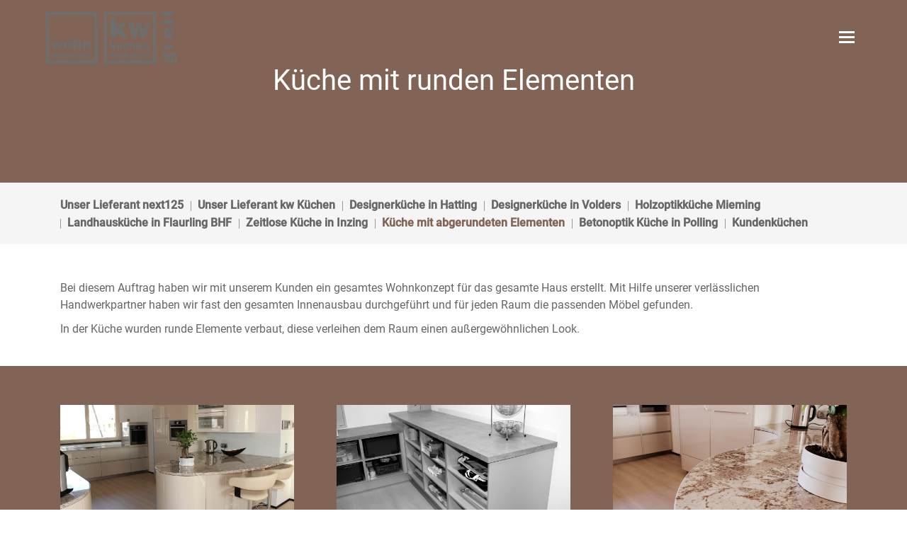

--- FILE ---
content_type: text/html; charset=UTF-8
request_url: https://www.tischler-greil.com/gallery/kompletteinrichtung-in-inzing.html
body_size: 8052
content:
<!doctype html>
<html lang="de" class="no-js ph60770  computer gallery linie4">
  <head>
  <title>wohn und küchenwerkstatt - Wohn- und Küchenwerkstatt Greil - Möbel und Küchen in Polling in Tirol  | Küche mit abgerundeten Elementen </title>
  <!-- 60770 -->
  <meta charset="utf-8">
  <meta http-equiv="content-type" content="text/html; charset=ISO-8859-1">
  <meta http-equiv="X-UA-Compatible" content="IE=edge,chrome=1">
  <meta name="viewport" content="initial-scale=1,user-scalable=no,maximum-scale=1">
  <meta name="language" content="de">
  <meta name="description" content="Tischlerei Greil, individuelle Küchen und Möbel in Polling, Organisation von Komplet Umbauten, Möbel nach Maß, alles aus einer Hand, besuchen Sie uns in unserer Ausstellung zwischen Telfs und Innsbruck, Innenausbau mit Innenarchitekten, ">
  <meta name="keywords" content="Polling in Tirol, Hatting, Inzing, Pettnau, Flaurling, Oberhofen in Tirol, Pfaffenhofen, Telfs, Zirl, Innsbruck, Küche, Küchen, Einbauküche, Arbeitsplatte, Garderobe, Möbel, Innenarchitektur, Rundum-Paket, Tischlerei, Designküchen
">
  <meta name="robots" content="INDEX,FOLLOW">
  <meta name="geo.region" content="AT">
  <meta name="geo.placename" content="Polling in Tirol">
  <meta name="city" content="Polling in Tirol">
  <meta name="zipcode" content="6404">
  <meta name="geo.position" content="47.285031581117;11.145202590155">
  <meta name="ICBM" content="47.285031581117;11.145202590155">
  <meta name="generator" content="http://www.tischler-greil.com">
  <!-- for Facebook -->
  <meta property="og:title" content="wohn und küchenwerkstatt - Wohn- und Küchenwerkstatt Greil - Möbel und Küchen in Polling in Tirol  | Küche mit abgerundeten Elementen ">
  <meta property="og:image" content="http://www.tischler-greil.com/php/image.php?b_id=60770&module=11&i_id=&compression=MED&width=1200&format=JPG&height=581">
  <meta property="og:url" content="http://www.tischler-greil.com">
  <meta property="og:type" content="website">
  <meta property="og:description" content="Tischlerei Greil, individuelle Küchen und Möbel in Polling, Organisation von Komplet Umbauten, Möbel nach Maß, alles aus einer Hand, besuchen Sie uns in unserer Ausstellung zwischen Telfs und Innsbruck, Innenausbau mit Innenarchitekten, ">
  <!-- for Twitter -->
  <meta name="twitter:title" content="wohn und küchenwerkstatt - Wohn- und Küchenwerkstatt Greil - Möbel und Küchen in Polling in Tirol  | Küche mit abgerundeten Elementen ">
  <meta name="twitter:description" content="Tischlerei Greil, individuelle Küchen und Möbel in Polling, Organisation von Komplet Umbauten, Möbel nach Maß, alles aus einer Hand, besuchen Sie uns in unserer Ausstellung zwischen Telfs und Innsbruck, Innenausbau mit Innenarchitekten, ">
  <meta name="twitter:image" content="/php/image.php?b_id=60770&module=11&i_id=&compression=MED&width=1200&format=JPG&height=581">
  <!-- Canonical -->
  <link rel="canonical" href="https://www.tischler-greil.com/galerie/kompletteinrichtung-in-inzing.html">
  <link rel="shortcut icon" type="image/svg+xml" href="/php/image.php?b_id=60770&amp;module=6&amp;i_id=favicon&amp;format=SVG">
  <!-- build:js scripts/vendor/modernizr.js -->
  <!-- <script src="/js/modernizr.js"></script> -->
  <!-- endbuild -->
  <!-- Latest compiled and minified CSS -->
  <link rel="stylesheet" href="/css/bootstrap.min.css">
  <link href="/css/font-awesome.min.css" rel="stylesheet">
  <!-- Plugins -->
  <link rel="stylesheet" href="/css/main1.8.0.css?color=816456">
  <!--cssImageRatio-->
  <!-- Scripts -->
  <script>
    var bid = "60770";
    var APIURL = "http://api.gedk.de:8081/";
    var l8PriorityColor = "#&l8PriorityColor#";
    function affixSpeedUpListener() {
      if (window.scrollY > 150) {
        var nav = document.getElementById('mb-navbar');
        if (nav.classList.contains('affix-top')) {
          nav.classList.add('affix');
          nav.classList.add('affix-top-later');
          nav.classList.remove('affix-top');
        }
      }
    };
    window.addEventListener('scroll', affixSpeedUpListener);
    window.addEventListener('load', function() {
      window.removeEventListener('scroll', affixSpeedUpListener);
    });
  </script>
  <!-- Customlogo -->
  <style>
    #heroCarousel.carousel .carousel-inner .item > img {
        filter: grayscale(0%) brightness(100%);
    }
    .sc-container-max-sm .row .carousel .col-sm-4 .sc-max-background-image, .sc-container-max-sm .row .carousel .col-sm-6 .sc-max-background-image, .sc-container-max-sm .row .carousel .col-sm-12 .sc-max-background-image, .sc-container-max-sm .row>.col-sm-6 .sc-max-background-image, .sc-container-max-sm .row>.col-sm-4 .sc-max-background-image, .sc-container-max-sm .row>.col-sm-12 .sc-max-background-image, .sc-container-fluid-sm .row .carousel .col-sm-4 .sc-max-background-image, .sc-container-fluid-sm .row .carousel .col-sm-6 .sc-max-background-image, .sc-container-fluid-sm .row .carousel .col-sm-12 .sc-max-background-image, .sc-container-fluid-sm .row>.col-sm-6 .sc-max-background-image, .sc-container-fluid-sm .row>.col-sm-4 .sc-max-background-image, .sc-container-fluid-sm .row>.col-sm-12 .sc-max-background-image {
        filter: grayscale(0%) brightness(100%) !important;
    }
</style>
<style>
    .mb-navbar .navbar-brand img {
        transform: scale(1);
        margin-left: 0px;
        margin-top: 0px;
    }
    @media screen and (max-width: 767px) {
        .mb-navbar .navbar-brand img {
            transform: scale(1);
            margin-left: 0px;
            margin-top: 0px;
        }
    }
</style>
  <script src="https://gedk-consent-manager.de/public/app.js?apiKey=11e07c4b7dd02599caf93b152e98f2f8a2187bb94ebebb72&amp;domain=beb22f7&amp;lang=de_DE" referrerpolicy="origin"></script>
</head>
  <body>
    <a name="top" class="hidden"></a>
    <div class="in-preview hidden">
  In Vorbereitung
</div>
<div class="modal fade" id="reminder-modal" tabindex="-1" role="dialog">
  <div class="modal-dialog" role="document">
    <div class="modal-content">
      <div class="modal-body">
        <article class="left-area">
          <button type="button" class="close pull-right visible-xs-block" data-dismiss="modal" aria-label="Close"><span aria-hidden="true">&times;</span></button>
          <div class="left-area-triangle"></div>
          <div class="sc-padding-30">
            <h1 class="sc-color-graygreen" style="line-height: 1;">
              <span style="font-size: 84px;">Jetzt</span>
              <span style="font-size: 29px;">Wunschtermin</span>
              <span style="font-size: 54px;">sichern!</span>
            </h1>
            <div class="sc-padding-10-1010">
              <nobr class="hidden-xs font-copy">
                Wählen Sie einen Wunsch-<br/>
                termin für eine persönliche<br/>
                Planungsberatung. Für die<br/>
                Terminbestätigung benöti-<br/>
                gen wir Ihre Telefonnum-<br/>
                mer oder E-Mail-Adresse.
              </nobr>
              <p class="sc-color-white visible-xs-block">
                Wählen Sie einen Wunschtermin für eine persönliche Planungsberatung. Für die Terminbestätigung benötigen wir Ihre Telefonnummer oder E-Mail-Adresse.
              </p>
            </div>
            <hr class="sc-border-1-graygreen">
            <div class="smaller sc-color-graygreen fixed-width">
              <i class="fa fa-fw fa-phone"></i> &nbsp; <a href="tel:+43 664/3461993">+43 664/3461993</a>
              &nbsp; &nbsp; <br class="hidden-xs"/>
              <i class="fa fa-fw fa-envelope-o"></i> &nbsp; <a href="mailto:office@wohn-kuechenwerkstatt.at">office@wohn-kuechenwerkstatt.at</a>
            </div>
          </div>
        </article>
        <article class="right-area">
          <button type="button" class="close pull-right hidden-xs" data-dismiss="modal" aria-label="Close"><span aria-hidden="true">&times;</span></button>
          <div class="sc-padding-20 sc-margin-30-0101">
            <h1 class="line-center sc-color-white">Beratungsterminanfrage</h1>
            <!-- Form Consulting Request -->
            <form action="" method="post" id="requestForm" class="" novalidate="novalidate">
              <div class="row">
                <div class="col-sm-6">
                  <div class="form-group">
                    <input id="firstname" name="firstname" minlength="1" class="form-control" type="text" value="" placeholder="Vorname" required />
                  </div>
                </div>
                <div class="col-sm-6">
                  <div class="form-group">
                    <input id="lastname" name="lastname" minlength="1" class="form-control" type="text" value="" placeholder="Nachname" required />
                  </div>
                </div>
              </div>
              <div class="row">
                <div class="col-sm-6">
                  <div class="form-group">
                    <input id="date" name="date" minlength="10" readonly="readonly" class="form-control" type="text" value="" placeholder="Datum" required />
                  </div>
                </div>
                <div class="col-sm-6">
                  <div class="form-group">
                    <input id="phone" name="phone" minlength="5" class="form-control" type="text" value="" placeholder="Telefon" />
                  </div>
                </div>
              </div>
              <div class="row">
                <div class="col-sm-12">
                  <div class="form-group">
                    <input id="email" name="email" minlength="5" class="form-control" type="email" value="" placeholder="E-Mail" />
                  </div>
                </div>
              </div>
              <div class="row">
                <div class="col-sm-12">
                  <div class="form-group">
                    <textarea type="text" rows="1" class="form-control" id="comment" name="Nachricht" placeholder="Anmerkung" required></textarea>
                  </div>
                </div>
              </div>
              <div class="row">
                <div class="col-sm-12">
                  <div class="checkbox">
                    <label class="sc-color-white">
                      <input type="checkbox" id="dataprotection" name="Datenschutz" required />
                      <b>Ich akzeptiere die <a href="/kontakt/impressum.html#dataprivacy" class="sc-color-white" target="_blank">Datenschutzerklärung</a>.</b>
                    </label>
                    <br />
                    <span class="error-place"></span>
                  </div>
                </div>
              </div>
              <div class="row">
                <div class="col-sm-12 sc-padding-10-1010 text-center">
                  <button value="Absenden" class="btn btn-block btn-lg btn-primary" type="submit">Absenden</button>
                  <div class="errorMessage sc-hidden text-danger">
                    <br><b>Bitte alle Felder ausfüllen.</b>
                  </div>
                  <div class="errorDataprotectionMessage sc-hidden text-danger">
                    <br><b>Bitte akzeptieren Sie die Datenschutzerklärung</b>
                  </div>
                  <div class="successMessage sc-hidden text-success">
                    <br><b>Vielen Dank! Ihre Anfrage wurde versendet.</b>
                  </div>
                  <div class="errorSendMessage sc-hidden text-danger">
                    <br><b>Ein Problem beim Versenden ist aufgetreten. Bitte nutzen Sie unsere Kontaktdaten, um uns direkt zu sprechen.</b>
                  </div>
                </div>
              </div>
            </form>
          </div>
        </article>
      </div>
    </div>
  </div>
</div>
<header>
  <nav id="mb-navbar" role="navigation"  class="mb-navbar mb-navbar-top navbar navbar-default  ">
    <div class="mb-navbar-extention-top hidden-xs" style="display: none !important">
      <div class="container-fluid">
        <ul class="nav navbar-nav navbar-left">
          <li><a href="tel:+43 664/3461993"><i class="fa fa-fw fa-phone"></i> +43 664/3461993</a></li>
          <li><a href="mailto:office@wohn-kuechenwerkstatt.at"><i class="fa fa-fw fa-envelope-o"></i> office@wohn-kuechenwerkstatt.at</a></li>
        </ul>
        <ul class="nav navbar-nav sc-uppercase sc-right-sm">
          <li>
            <a href="#" class="dropdown-toggle sc-uppercase">Öffnungszeiten</a>
            <ul id="opening-hours-dropdown" class="dropdown-menu dropdown-menu-right">
              <li>
                <b>Donnerstag</b><br>
    10:00 - 12:00<br>13:00 - 17:00<br><br><b>Freitag</b><br>
    10:00 - 12:00<br>13:00 - 17:00<br><br>
                <br>
                <p><strong>Montag - Mittwoch sind wir meistens auf Montage und daher nur nach Vereinbarung für Sie da.</strong></p>
<p><strong>Rufen Sie uns einfach an:&nbsp;Wir nehmen uns für Sie Zeit - auch außerhalb unserer Öffnungszeiten!</strong></p>
<p><strong>Besuchen Sie uns gerne auch auf unseren Social-Media-Portalen:</strong></p>
<p><a href="http://www.facebook.com/pages/wohn-küchenwerkstatt-robert-greil/217001551673621" style="color: white;" target="_blank">http://www.facebook.com/pages/wohn-küchenwerkstatt-robert-greil/217001551673621</a></p>
<p><a href="https://www.pinterest.com/wohnengreil/" style="color: white;" target="_blank">www.pinterest.com/wohnengreil</a></p>
<p><a href="https://business.google.com/site/l/06525996441872067135" style="color: white; hover: black;" target="_blank">https://business.google.com/site/l/06525996441872067</a></p>
                Weitere Termine nach<br>
                <a href="#terminvereinbarung" data-toggle="modal" data-target="#reminder-modal">Vereinbarung</a>
              </li>
            </ul>
          </li>
          <li>
            <a href="#" class="dropdown-toggle sc-uppercase">Anfahrt</a>
            <ul id="map-dropdown" class="dropdown-menu dropdown-menu-right">
              <li>
                <ul class="bullet-free pull-right">
                  <li>wohn und küchenwerkstatt</li>
                  <li>Gewerbezone 8</li>
                  <li>6404 Polling in Tirol</li>
                </ul>
<!--                <a href="/kontakt/kontakt.html#map"><img src="https://maps.googleapis.com/maps/api/staticmap?center=47.285031581117,11.145202590155&size=190x130&zoom=10&maptype=roadmap&markers=color:red%7C47.285031581117,11.145202590155&key=AIzaSyAE1WUgdYBj0GyH0GZny_s_nD31Aodqa8o" border="0" width="190" height="130"></a>-->
              </li>
            </ul>
          </li>
          <li><a href="/kontakt/kontakt.html" class="sc-uppercase">Kontakt</a></li>
        </ul>
      </div>
    </div>
    <!-- Main navbar -->
    <div class="container-fluid">
      <div class="navbar-header">
        <a href="/" class="navbar-brand navbar-brand-menu">
          <picture class="ahb-image logoimage"><!--[if IE 9]><video style="display: none;"><![endif]--><source srcset="/php/image.php?b_id=60770&amp;module=6&amp;i_id=logo&amp;compression=MED&width=480&format=PNG" media="(min-width: 1009px)"></source><!--[if IE 9]></video><![endif]--><img srcset="/php/image.php?b_id=60770&amp;module=6&amp;i_id=logo&amp;compression=MED&width=480&format=PNG"  alt="" title=""></picture>
        </a>
        <button type="button" class="navbar-toggle collapsed" data-toggle="collapse" data-target="#mb-navbar-collapse-1" aria-expanded="false">
          <span class="sr-only">Navigation</span>
          <span class="icon-bar"></span>
          <span class="icon-bar"></span>
          <span class="icon-bar"></span>
        </button>
      </div>
      <div id="mb-navbar-collapse-1" class="collapse navbar-collapse sc-right-md">
      	<ul class="nav old_is-level-$level navbar-nav navbar-right"><li class=""><a data-anchor="grid" href="/">Home</a></li><li><a data-anchor="grid" class="dropdown-toggle" target="" href="/produkte/aktionsbaustein.html"><span>Unsere Angebote für Sie</span></a></li><li><a data-anchor="grid" class="dropdown-toggle" target="" href="/thema/videos.html"><span>Videos</span></a></li><li><div class="caret-burger" onclick="$(this).next().next().toggleClass('open')"><i class="caret"></i></div><a data-anchor="grid" class="dropdown-toggle" target="" href="/thema/kuechen-3-2.html"><span>Küchen</span><i class="caret"></i></a><ul class="dropdown-menu"><li><a data-anchor="grid" class="dropdown-toggle" target="" href="/nachrichten/meldungen-1-2.html"><span>Meldungen</span></a></li><li><a data-anchor="grid" class="dropdown-toggle" target="" href="/thema/die-komfort-kueche-1.html"><span>Die Komfort-Küche</span></a></li><li><a data-anchor="grid" class="dropdown-toggle" target="" href="/thema/renovierung-kueche-1.html"><span>Renovierung</span></a></li><li><a data-anchor="grid" class="dropdown-toggle" target="" href="/thema/welcher-kuechentyp-sind-sie-1-2.html"><span>Welcher Küchentyp sind Sie?</span></a></li><li><a data-anchor="grid" class="dropdown-toggle" target="" href="/thema/vollholz-massivholzkuechen-3-2.html"><span>Vollholz-/Massivholzküchen</span></a></li></ul></li><li class="active"><div class="caret-burger" onclick="$(this).next().next().toggleClass('open')"><i class="caret"></i></div><a data-anchor="grid" class="dropdown-toggle" target="" href="/thema/kuechen-bilder.html"><span>Küchen-Bilder</span><i class="caret"></i></a><ul class="dropdown-menu"><li><a data-anchor="grid" class="dropdown-toggle" target="" href="/galerie/next125.html"><span>Unser Lieferant next125</span></a></li><li><a data-anchor="grid" class="dropdown-toggle" target="" href="/galerie/kw-kuechen.html"><span>Unser Lieferant kw Küchen</span></a></li><li><a data-anchor="grid" class="dropdown-toggle" target="" href="/galerie/designerkueche-in-hatting.html"><span>Designerküche in Hatting</span></a></li><li><a data-anchor="grid" class="dropdown-toggle" target="" href="/galerie/designerkueche-in-volders.html"><span>Designerküche in Volders</span></a></li><li><a data-anchor="grid" class="dropdown-toggle" target="" href="/galerie/holzoptikkueche-mieming-1.html"><span>Holzoptikküche Mieming</span></a></li><li><a data-anchor="grid" class="dropdown-toggle" target="" href="/galerie/landhauskueche-in-flaurling-bhf.html"><span>Landhausküche in Flaurling BHF</span></a></li><li><a data-anchor="grid" class="dropdown-toggle" target="" href="/galerie/zeitlose-kueche-in-inzing.html"><span>Zeitlose Küche in Inzing</span></a></li><li class="active"><a data-anchor="grid" class="dropdown-toggle" target="" href="/galerie/kompletteinrichtung-in-inzing.html"><span>Küche mit abgerundeten Elementen </span></a></li><li><a data-anchor="grid" class="dropdown-toggle" target="" href="/galerie/betonoptik-kueche-in-polling.html"><span>Betonoptik Küche in Polling</span></a></li><li><a data-anchor="grid" class="dropdown-toggle" target="" href="/galerie/kundenkuechen-1.html"><span>Kundenküchen </span></a></li></ul></li><li><div class="caret-burger" onclick="$(this).next().next().toggleClass('open')"><i class="caret"></i></div><a data-anchor="grid" class="dropdown-toggle" target="" href="/thema/wohnmoebel.html"><span>Möbel</span><i class="caret"></i></a><ul class="dropdown-menu"><li><a data-anchor="grid" class="dropdown-toggle" target="" href="/galerie/wohnen.html"><span>Wohnen</span></a></li><li><a data-anchor="grid" class="dropdown-toggle" target="" href="/galerie/essen.html"><span>Essen</span></a></li><li><a data-anchor="grid" class="dropdown-toggle" target="" href="/galerie/schlafen.html"><span>Schlafen</span></a></li><li><a data-anchor="grid" class="dropdown-toggle" target="" href="/galerie/hauswirtschaft.html"><span>Hauswirtschaft</span></a></li><li><a data-anchor="grid" class="dropdown-toggle" target="" href="/galerie/bad.html"><span>Bad</span></a></li><li><a data-anchor="grid" class="dropdown-toggle" target="" href="/galerie/zirbenstube.html"><span>Zirbenstuben</span></a></li></ul></li><li><div class="caret-burger" onclick="$(this).next().next().toggleClass('open')"><i class="caret"></i></div><a data-anchor="grid" class="dropdown-toggle" target="" href="/thema/unsere-leistungen-2-1.html"><span>Leistungen</span><i class="caret"></i></a><ul class="dropdown-menu"><li><a data-anchor="grid" class="dropdown-toggle" target="" href="/thema/so-kauft-man-eine-kueche-1.html"><span>So kauft man eine Küche</span></a></li><li><a data-anchor="grid" class="dropdown-toggle" target="" href="/thema/kuechen-generalbau-sorglos-paket.html"><span>Küchen-Generalbau-Sorglos-Paket</span></a></li><li><a data-anchor="grid" class="dropdown-toggle" target="" href="/thema/pflegetipps-4.html"><span>Pflegetipps</span></a></li><li><a data-anchor="grid" class="dropdown-toggle" target="" href="/thema/komfort-kuechen-2.html"><span>Komfort-Küchen</span></a></li><li><a data-anchor="grid" class="dropdown-toggle" target="" href="/thema/garantie-2.html"><span>Garantie</span></a></li></ul></li><li><a data-anchor="grid" class="dropdown-toggle" target="" href="/microsite/markenwelt.html"><span>Markenwelt</span></a></li><li><div class="caret-burger" onclick="$(this).next().next().toggleClass('open')"><i class="caret"></i></div><a data-anchor="grid" class="dropdown-toggle" target="" href="/thema/kuechenwerkstatt-greil.html"><span>Über uns</span><i class="caret"></i></a><ul class="dropdown-menu"><li><a data-anchor="grid" class="dropdown-toggle" target="" href="/thema/team-4-2.html"><span>Team</span></a></li><li><a data-anchor="grid" class="dropdown-toggle" target="" href="/links/handwerkspartner-1.html"><span>Handwerkspartner</span></a></li></ul></li><li><a data-anchor="grid" class="dropdown-toggle" target="" href="/nachrichten/meldung-2.html"><span>Meldungen</span></a></li><li><a data-anchor="grid" class="dropdown-toggle" target="" href="/kontakt/kontakt-2.html"><span>Kontakt</span></a></li></ul>
        </ul>
      </div>
    </div>
  </nav>
</header>
    <main role="main">
    <!-- pages/gallery/gallery.html -->
<article>
    <!-- pages/modules/pagehero.html -->
  <div class="title-min-height sc-background-primary">
    <div class="container">
      <div class="row">
        <div class="col-sm-12">
          <h1 class="non-parallax-title text-center">Küche mit runden Elementen</h1>
        </div>
      </div>
    </div>
  </div>
    <div class="sc-background-lightgray sc-padding-15-1010">
        <div class="container">
            <div class="row">
                <div class="col-sm-12">
                    <!-- modules/subnav/subnav.html -->
	<div class="text-center">
		<ul class="subnav">
		<!-- pages/tileitem/tileitem.html -->
  <li class="">
  	<a href="/galerie/next125.html">Unser Lieferant next125</a>
  </li><!-- pages/tileitem/tileitem.html -->
  <li class="">
  	<a href="/galerie/kw-kuechen.html">Unser Lieferant kw Küchen</a>
  </li><!-- pages/tileitem/tileitem.html -->
  <li class="">
  	<a href="/galerie/designerkueche-in-hatting.html">Designerküche in Hatting</a>
  </li><!-- pages/tileitem/tileitem.html -->
  <li class="">
  	<a href="/galerie/designerkueche-in-volders.html">Designerküche in Volders</a>
  </li><!-- pages/tileitem/tileitem.html -->
  <li class="">
  	<a href="/galerie/holzoptikkueche-mieming-1.html">Holzoptikküche Mieming</a>
  </li><!-- pages/tileitem/tileitem.html -->
  <li class="">
  	<a href="/galerie/landhauskueche-in-flaurling-bhf.html">Landhausküche in Flaurling BHF</a>
  </li><!-- pages/tileitem/tileitem.html -->
  <li class="">
  	<a href="/galerie/zeitlose-kueche-in-inzing.html">Zeitlose Küche in Inzing</a>
  </li><!-- pages/tileitem/tileitem.html -->
  <li class="active">
  	<a href="/galerie/kompletteinrichtung-in-inzing.html">Küche mit abgerundeten Elementen </a>
  </li><!-- pages/tileitem/tileitem.html -->
  <li class="">
  	<a href="/galerie/betonoptik-kueche-in-polling.html">Betonoptik Küche in Polling</a>
  </li><!-- pages/tileitem/tileitem.html -->
  <li class="">
  	<a href="/galerie/kundenkuechen-1.html">Kundenküchen </a>
  </li><!-- paste:selfsubnav__item -->
		</ul>
	</div>
                </div>
            </div>
        </div>
    </div>
    <div class="container sc-padding-50-1000 sc-padding-30-0010">
        <div class="row">
            <div class="col-sm-12 sc-color-darkgray font-copy-gray">
                <!--<h2>Küche mit runden Elementen</h2>
                <h4></h4>-->
                <p>Bei diesem Auftrag&nbsp;haben wir mit unserem Kunden ein gesamtes Wohnkonzept für das gesamte Haus erstellt. Mit Hilfe unserer verlässlichen Handwerkpartner haben wir fast den gesamten Innenausbau durchgeführt und für jeden Raum die passenden Möbel gefunden.</p>
<p>In der Küche wurden runde Elemente verbaut, diese verleihen dem Raum einen außergewöhnlichen Look.</p>
            </div>
        </div>
    </div>
</article>
<section class="sc-background-primary sc-padding-20-1010">
    <div class="container sc-padding-20-1010">
        <div class="row">
            <div class="col-sm-12 gallery">
                <!-- modules/gallery_thumbnails/gallery_thumbnails.html -->
	<!-- gallery_thumbnails.html - Modifier: thumbnails -->
  <!-- Galery: Fancybox https://bootsnipp.com/snippets/featured/image-gallery-with-fancybox -->
	<div class="row">
		<div class="col-sm-6 col-md-4 col-lg-4 sc-padding-15-1010">
      <div class="gallery-item sc-zoom">
        <a href="/php/image.php?b_id=60770&module=11&i_id=69400-img_0648.jpg&compression=MED&width=1200&format=JPG&height=581"  class="fancybox" data-fancybox="images" data-caption="Eine etwas andere K&uuml;che">
          <div class="gallery-hover text-center">
          	<div class="sc-padding-20-1010">
          	  <i class="fa fa-fw fa-lg fa-search-plus fa-rounded-white sc-pointer"></i>
          	</div>
            <h4>Eine etwas andere K&uuml;che</h4>
          </div>
          <img src="/php/image.php?b_id=60770&module=11&i_id=69400-img_0648.jpg&compression=MED&width=1200&format=JPG&height=581" title="Eine etwas andere K&uuml;che"  class="img-responsive">
        </a>
      </div>
		</div><div class="col-sm-6 col-md-4 col-lg-4 sc-padding-15-1010">
      <div class="gallery-item sc-zoom">
        <a href="/php/image.php?b_id=60770&module=11&i_id=69402-einrichtung.jpg&compression=MED&width=1200&format=JPG&height=581"  class="fancybox" data-fancybox="images" data-caption="Speisekammer mit viel Arbeitsfl&auml;che und perfekt genutzten Stauraum">
          <div class="gallery-hover text-center">
          	<div class="sc-padding-20-1010">
          	  <i class="fa fa-fw fa-lg fa-search-plus fa-rounded-white sc-pointer"></i>
          	</div>
            <h4>Speisekammer mit viel Arbeitsfl&auml;che und perfekt genutzten Stauraum</h4>
          </div>
          <img src="/php/image.php?b_id=60770&module=11&i_id=69402-einrichtung.jpg&compression=MED&width=1200&format=JPG&height=581" title="Speisekammer mit viel Arbeitsfl&auml;che und perfekt genutzten Stauraum"  class="img-responsive">
        </a>
      </div>
		</div><div class="col-sm-6 col-md-4 col-lg-4 sc-padding-15-1010">
      <div class="gallery-item sc-zoom">
        <a href="/php/image.php?b_id=60770&module=11&i_id=69412-img_6239.jpg&compression=MED&width=1200&format=JPG&height=581"  class="fancybox" data-fancybox="images" data-caption="Granit-Arbeitsplatte">
          <div class="gallery-hover text-center">
          	<div class="sc-padding-20-1010">
          	  <i class="fa fa-fw fa-lg fa-search-plus fa-rounded-white sc-pointer"></i>
          	</div>
            <h4>Granit-Arbeitsplatte</h4>
          </div>
          <img src="/php/image.php?b_id=60770&module=11&i_id=69412-img_6239.jpg&compression=MED&width=1200&format=JPG&height=581" title="Granit-Arbeitsplatte"  class="img-responsive">
        </a>
      </div>
		</div><div class="col-sm-6 col-md-4 col-lg-4 sc-padding-15-1010">
      <div class="gallery-item sc-zoom">
        <a href="/php/image.php?b_id=60770&module=11&i_id=69411-img_6242.jpg&compression=MED&width=1200&format=JPG&height=581"  class="fancybox" data-fancybox="images" data-caption="Eine Bar integriert in die K&uuml;chenarbeitsplatte">
          <div class="gallery-hover text-center">
          	<div class="sc-padding-20-1010">
          	  <i class="fa fa-fw fa-lg fa-search-plus fa-rounded-white sc-pointer"></i>
          	</div>
            <h4>Eine Bar integriert in die K&uuml;chenarbeitsplatte</h4>
          </div>
          <img src="/php/image.php?b_id=60770&module=11&i_id=69411-img_6242.jpg&compression=MED&width=1200&format=JPG&height=581" title="Eine Bar integriert in die K&uuml;chenarbeitsplatte"  class="img-responsive">
        </a>
      </div>
		</div><div class="col-sm-6 col-md-4 col-lg-4 sc-padding-15-1010">
      <div class="gallery-item sc-zoom">
        <a href="/php/image.php?b_id=60770&module=11&i_id=69410-img_6255.jpg&compression=MED&width=1200&format=JPG&height=581"  class="fancybox" data-fancybox="images" data-caption="Induktionskochfeld, Induktions-Wok, mit integrierter Abluft nach unten">
          <div class="gallery-hover text-center">
          	<div class="sc-padding-20-1010">
          	  <i class="fa fa-fw fa-lg fa-search-plus fa-rounded-white sc-pointer"></i>
          	</div>
            <h4>Induktionskochfeld, Induktions-Wok, mit integrierter Abluft nach unten</h4>
          </div>
          <img src="/php/image.php?b_id=60770&module=11&i_id=69410-img_6255.jpg&compression=MED&width=1200&format=JPG&height=581" title="Induktionskochfeld, Induktions-Wok, mit integrierter Abluft nach unten"  class="img-responsive">
        </a>
      </div>
		</div><div class="col-sm-6 col-md-4 col-lg-4 sc-padding-15-1010">
      <div class="gallery-item sc-zoom">
        <a href="/php/image.php?b_id=60770&module=11&i_id=69409-img_6292.jpg&compression=MED&width=1200&format=JPG&height=581"  class="fancybox" data-fancybox="images" data-caption="Die K&uuml;che wurde als eigener Raum gestaltet, mit den Fenstern kann man sie auch als Wohnk&uuml;che nutzen.">
          <div class="gallery-hover text-center">
          	<div class="sc-padding-20-1010">
          	  <i class="fa fa-fw fa-lg fa-search-plus fa-rounded-white sc-pointer"></i>
          	</div>
            <h4>Die K&uuml;che wurde als eigener Raum gestaltet, mit den Fenstern kann man sie auch als Wohnk&uuml;che nutzen.</h4>
          </div>
          <img src="/php/image.php?b_id=60770&module=11&i_id=69409-img_6292.jpg&compression=MED&width=1200&format=JPG&height=581" title="Die K&uuml;che wurde als eigener Raum gestaltet, mit den Fenstern kann man sie auch als Wohnk&uuml;che nutzen."  class="img-responsive">
        </a>
      </div>
		</div><div class="col-sm-6 col-md-4 col-lg-4 sc-padding-15-1010">
      <div class="gallery-item sc-zoom">
        <a href="/php/image.php?b_id=60770&module=11&i_id=69414-img_6406.jpg&compression=MED&width=1200&format=JPG&height=581"  class="fancybox" data-fancybox="images" data-caption="Runde K&uuml;chenschr&auml;nke">
          <div class="gallery-hover text-center">
          	<div class="sc-padding-20-1010">
          	  <i class="fa fa-fw fa-lg fa-search-plus fa-rounded-white sc-pointer"></i>
          	</div>
            <h4>Runde K&uuml;chenschr&auml;nke</h4>
          </div>
          <img src="/php/image.php?b_id=60770&module=11&i_id=69414-img_6406.jpg&compression=MED&width=1200&format=JPG&height=581" title="Runde K&uuml;chenschr&auml;nke"  class="img-responsive">
        </a>
      </div>
		</div><div class="col-sm-6 col-md-4 col-lg-4 sc-padding-15-1010">
      <div class="gallery-item sc-zoom">
        <a href="/php/image.php?b_id=60770&module=11&i_id=69424-kuechen.jpg&compression=MED&width=1200&format=JPG&height=581"  class="fancybox" data-fancybox="images" data-caption="In der K&uuml;che wurden alle Ger&auml;te erh&ouml;ht montiert. ">
          <div class="gallery-hover text-center">
          	<div class="sc-padding-20-1010">
          	  <i class="fa fa-fw fa-lg fa-search-plus fa-rounded-white sc-pointer"></i>
          	</div>
            <h4>In der K&uuml;che wurden alle Ger&auml;te erh&ouml;ht montiert. </h4>
          </div>
          <img src="/php/image.php?b_id=60770&module=11&i_id=69424-kuechen.jpg&compression=MED&width=1200&format=JPG&height=581" title="In der K&uuml;che wurden alle Ger&auml;te erh&ouml;ht montiert. "  class="img-responsive">
        </a>
      </div>
		</div><div class="col-sm-6 col-md-4 col-lg-4 sc-padding-15-1010">
      <div class="gallery-item sc-zoom">
        <a href="/php/image.php?b_id=60770&module=11&i_id=69429-spezialisst.jpg&compression=MED&width=1200&format=JPG&height=581"  class="fancybox" data-fancybox="images" data-caption="Die K&uuml;che">
          <div class="gallery-hover text-center">
          	<div class="sc-padding-20-1010">
          	  <i class="fa fa-fw fa-lg fa-search-plus fa-rounded-white sc-pointer"></i>
          	</div>
            <h4>Die K&uuml;che</h4>
          </div>
          <img src="/php/image.php?b_id=60770&module=11&i_id=69429-spezialisst.jpg&compression=MED&width=1200&format=JPG&height=581" title="Die K&uuml;che"  class="img-responsive">
        </a>
      </div>
		</div>
	</div><!-- paste:gallery_module -->
            </div>
        </div>
        <div class="row">
            <div class="col-sm-12 sc-padding-50-1010 text-center">
                <a href="#terminvereinbarung" class="btn btn-lg btn-primary" data-toggle="modal"
                   data-target="#reminder-modal">Beratungstermin vereinbaren</a>
            </div>
        </div>
    </div>
</section>
    </main>
    <div class="clearfix"></div>
<footer class="footer footer-dark">
  <section class="bg-award sc-padding-20-1000">
    <div class="container-fluid">
      <div class="row sc-padding-10-1010">
        <div class="col-sm-12 sc-padding-10-1010">
          <center>
            <br/>
            <h3 class="sc-color-gray">Ausgezeichnet von</h3>
            <div class="saintelmos-flexgrid justify-center">
              <div class="ahb-award col-sm-3 sc-padding-10-1000">
  <img src="/php/image.php?module=20&amp;format=SVG&amp;width=280&amp;i_id=mkkompass"/>
</div><div class="ahb-award col-sm-3 sc-padding-10-1000">
  <img src="/php/image.php?module=20&amp;format=SVG&amp;width=280&amp;i_id=kkompasspl"/>
</div><div class="ahb-award col-sm-3 sc-padding-10-1000">
  <img src="/php/image.php?module=20&amp;format=SVG&amp;width=280&amp;i_id=kkompass"/>
</div>
            </div>
            <br/><br/><br/>
          </center>
        </div>
      </div>
    </div>
  </section>
  <section>
    <div class="container-fluid">
      <div class="row sc-padding-40-1010">
        <div class="col-sm-3 sc-padding-10-0010">
          <h4>Empfohlen von</h4>
          <img src="/img/logo_kompass.png" height="33">
        </div>
        <div class="col-sm-3 sc-padding-10-0010">
          <h4 class="">Partner von</h4>
          <img src="/img/kw_linebadge.png"  height="60">
        </div>
        <div class="col-sm-6 sc-padding-10-0010">
          <h4>Unsere Marken</h4>
          <div id="manufacturerCarousel" data-type="multi" data-intervall="3000" class="carousel slide sc-padding-10-1010" data-ride="carousel">
      <!-- No Indicators -->
      <!-- Wrapper for carousel -->
      <div class="carousel-inner" role="listbox">
      	<div class="item active">
  		    	<div class="col-sm-12">
                <img src="/php/image.php?format=SVG&grayscale=1&module=19&i_id=115" height="auto" width="auto" alt="Novy" />
                <img src="/php/image.php?format=SVG&grayscale=1&module=19&i_id=199" height="auto" width="auto" alt="Silestone" />
                <img src="/php/image.php?format=SVG&grayscale=1&module=19&i_id=27" height="auto" width="auto" alt="Franke" />
                <span class="stretch"></span>
  					</div>
  				</div><div class="item ">
  		    	<div class="col-sm-12">
                <img src="/php/image.php?format=SVG&grayscale=1&module=19&i_id=255" height="auto" width="auto" alt="kw Origan 200" />
                <img src="/php/image.php?format=SVG&grayscale=1&module=19&i_id=63" height="auto" width="auto" alt="Siemens" />
                <img src="/img/kw_kollektion.png" height="auto" width="auto" alt="kw Kollektion" />
                <span class="stretch"></span>
  					</div>
  				</div><div class="item ">
  		    	<div class="col-sm-12">
                <img src="/php/image.php?format=SVG&grayscale=1&module=19&i_id=61" height="auto" width="auto" alt="Schüller" />
                <img src="/php/image.php?format=SVG&grayscale=1&module=19&i_id=260" height="auto" width="auto" alt="kw Orsino 700" />
                <img src="/php/image.php?format=SVG&grayscale=1&module=19&i_id=50" height="auto" width="auto" alt="Nobilia" />
                <span class="stretch"></span>
  					</div>
  				</div><div class="item ">
  		    	<div class="col-sm-12">
                <img src="/php/image.php?format=SVG&grayscale=1&module=19&i_id=60" height="auto" width="auto" alt="Schock" />
                <img src="/php/image.php?format=SVG&grayscale=1&module=19&i_id=45" height="auto" width="auto" alt="Liebherr" />
                <img src="/php/image.php?format=SVG&grayscale=1&module=19&i_id=180" height="auto" width="auto" alt="next125" />
                <span class="stretch"></span>
  					</div>
  				</div><div class="item ">
  		    	<div class="col-sm-12">
                <img src="/php/image.php?format=SVG&grayscale=1&module=19&i_id=55" height="auto" width="auto" alt="Quooker" />
                <img src="/php/image.php?format=SVG&grayscale=1&module=19&i_id=66" height="auto" width="auto" alt="Systemceram" />
                <img src="/php/image.php?format=SVG&grayscale=1&module=19&i_id=32" height="auto" width="auto" alt="Häfele" />
                <span class="stretch"></span>
  					</div>
  				</div>
  	  </div>
      <!-- Controls -->
      <a class="left carousel-control" href="#manufacturerCarousel" data-slide="prev">
        <span class="fa-stack">
  			  <i class="fa fa-circle-thin fa-stack-2x"></i>
  			  <i class="fa fa-fw fa-angle-left fa-stack-1x"></i>
  			</span>
      </a>
      <a class="right carousel-control" href="#manufacturerCarousel" data-slide="next">
        <span class="fa-stack">
  			  <i class="fa fa-circle-thin fa-stack-2x"></i>
  			  <i class="fa fa-fw fa-angle-right fa-stack-1x"></i>
  			</span>
      </a>    
    </div>
        </div>
      </div>
    </div>
  </section>
  <section class="sc-background-verydarkgray sc-padding-10-1000">
    <div class="container-fluid">
      <div class="row sc-padding-20-0010">
        <div class="col-sm-10">
          <div class="ahb-guestbookreviews">
    <p class="ahb-guestbookreviews-title">Kundenstimmen:</p>
    <p class="ahb-guestbookreviews-rating">
        5 Sterne aus 43 Bewertungen auf Google
    </p>
    <div class="stars" title="5"><img src="/img/star_on.svg" height="16" alt="*"><img src="/img/star_on.svg" height="16" alt="*"><img src="/img/star_on.svg" height="16" alt="*"><img src="/img/star_on.svg" height="16" alt="*"><img src="/img/star_on.svg" height="16" alt="*"></div>
</div>
          <ul class="list-blank sc-left-sm">
            <li><small>Copyright &copy; 2026 - wohn und küchenwerkstatt</small></li>
            <li><small><a href="/kontakt/impressum.html" class="sc-uppercase inoffensive">Impressum</a></small></li>
            <li><small><a href="/kontakt/impressum.html#dataprivacy" class="sc-uppercase inoffensive">Datenschutzerklärung</a></small></li>
          </ul>
        </div>
        <div class="col-sm-2">
          <ul class="list-blank sc-right-sm">
            <li><a href="http://www.facebook.com/pages/wohn-küchenwerkstatt-robert-greil/217001551673621" target="_blank" class="sc-color-gray"><i class="fa fa-fw fa-facebook"></i></a></li>
            <li><a href="https://de.pinterest.com/wohnengreil/" target="_blank" class="sc-color-gray"><i class="fa fa-fw fa-pinterest"></i></a></li>
          </ul>
        </div>
      </div>
    </div>
  </section>
</footer>
    <script type="text/javascript">
			var _paq = _paq || [];
			_paq.push(['trackPageView']);
			_paq.push(['enableLinkTracking']);
			(function() {
				var u=(("https:" == document.location.protocol) ? "https" : "http") + "://matomo.gedk.de/";
				_paq.push(['setTrackerUrl', u+'piwik.php']);
				_paq.push(['setSiteId', 173]);
				var d=document, g=d.createElement('script'), s=d.getElementsByTagName('script')[0]; g.type='text/javascript';
				g.defer=true; g.async=true; g.src=u+'piwik.js'; s.parentNode.insertBefore(g,s);
			})();
		</script>
		<noscript><p><img src="//matomo.gedk.de/piwik.php?idsite=173" style="border:0;" alt="" /></p></noscript> 		
    <!-- build:js scripts/main.js -->
      <script data-main="/js/gallery" src="/js/require.js"></script>
    <!-- endbuild -->
    <!-- 0.68347597122192 -->
    
  </body>
</html>

--- FILE ---
content_type: image/svg+xml
request_url: https://www.tischler-greil.com/php/image.php?format=SVG&grayscale=1&module=19&i_id=260
body_size: 6116
content:
<?xml version="1.0" encoding="UTF-8" standalone="no"?>
<!-- Generator: Adobe Illustrator 22.0.1, SVG Export Plug-In . SVG Version: 6.00 Build 0)  -->

<svg
   xmlns:dc="http://purl.org/dc/elements/1.1/"
   xmlns:cc="http://creativecommons.org/ns#"
   xmlns:rdf="http://www.w3.org/1999/02/22-rdf-syntax-ns#"
   xmlns:svg="http://www.w3.org/2000/svg"
   xmlns="http://www.w3.org/2000/svg"
   xmlns:xlink="http://www.w3.org/1999/xlink"
   xmlns:sodipodi="http://sodipodi.sourceforge.net/DTD/sodipodi-0.dtd"
   xmlns:inkscape="http://www.inkscape.org/namespaces/inkscape"
   version="1.1"
   id="Ebene_1"
   x="0"
   y="0"
   viewBox="0 0 156.10001 29.700001"
   xml:space="preserve"
   sodipodi:docname="KW_orsino.svg"
   width="156.10001"
   height="29.700001"
   inkscape:version="0.92.2 (5c3e80d, 2017-08-06)"><metadata
     id="metadata600"><rdf:RDF><cc:Work
         rdf:about=""><dc:format>image/svg+xml</dc:format><dc:type
           rdf:resource="http://purl.org/dc/dcmitype/StillImage" /><dc:title></dc:title></cc:Work></rdf:RDF></metadata><defs
     id="defs598" /><sodipodi:namedview
     pagecolor="#ffffff"
     bordercolor="#666666"
     borderopacity="1"
     objecttolerance="10"
     gridtolerance="10"
     guidetolerance="10"
     inkscape:pageopacity="0"
     inkscape:pageshadow="2"
     inkscape:window-width="640"
     inkscape:window-height="480"
     id="namedview596"
     showgrid="false"
     fit-margin-top="0"
     fit-margin-left="0"
     fit-margin-right="0"
     fit-margin-bottom="0"
     inkscape:zoom="0.2979798"
     inkscape:cx="210"
     inkscape:cy="3.8"
     inkscape:window-x="0"
     inkscape:window-y="0"
     inkscape:window-maximized="0"
     inkscape:current-layer="Ebene_1" /><style
     type="text/css"
     id="style565">
	.st0{clip-path:url(#SVGID_2_);fill:#575756;}
	.st1{clip-path:url(#SVGID_2_);fill:#706F6F;}
	.st2{clip-path:url(#SVGID_4_);fill-rule:evenodd;clip-rule:evenodd;fill:#706F6F;}
	.st3{clip-path:url(#SVGID_4_);fill:#FFFFFF;}
	.st4{clip-path:url(#SVGID_4_);fill:#706F6F;}
</style><g filter="url(#grayscale)"      id="g577"
     transform="translate(-96,-370.1)"><defs
       id="defs568"><rect filter="url(#grayscale)"          id="SVGID_1_"
         x="96"
         y="370"
         width="156.2"
         height="30" /></defs><clipPath
       id="SVGID_2_"><use
         xlink:href="#SVGID_1_"
         style="overflow:visible"
         id="use570"
         x="0"
         y="0"
         width="100%"
         height="100%" /></clipPath><path filter="url(#grayscale)"        class="st0"
       d="m 191,374.6 h 2.9 v -0.5 h -2.3 v -1.4 h 2.2 v -0.5 h -2.2 v -1.3 h 2.3 v -0.5 H 191 Z m -5.1,0 h 0.6 v -1.5 l 0.7,-0.6 1.5,2.1 h 0.7 l -1.8,-2.5 1.8,-1.7 h -0.7 l -2.1,2.1 v -2.1 H 186 v 4.2 z m -5.1,0 h 0.6 v -1.8 h 1.4 c 0.5,0 0.6,0.3 0.7,0.8 0.1,0.4 0,0.9 0.2,1 h 0.6 c -0.2,-0.3 -0.2,-0.7 -0.2,-1.2 0,-0.4 -0.1,-0.8 -0.6,-0.9 v 0 c 0.5,-0.1 0.7,-0.6 0.7,-1.1 0,-0.7 -0.5,-1.1 -1.3,-1.1 h -2 v 4.3 z m 0.5,-2.2 v -1.5 h 1.4 c 0.5,0 0.7,0.3 0.7,0.7 0,0.6 -0.4,0.7 -1,0.7 h -1.1 z m -5.2,2.2 h 2.9 v -0.5 h -2.3 v -1.4 h 2.2 v -0.5 h -2.2 v -1.3 h 2.3 v -0.5 h -2.9 z m -1.7,-4.2 h -0.6 l -0.8,3.5 v 0 l -0.9,-3.5 h -0.6 l -0.9,3.5 v 0 l -0.8,-3.5 h -0.6 l 1.1,4.2 h 0.6 l 1,-3.5 v 0 l 1,3.5 h 0.6 z m -9.9,4.2 h 0.6 v -1.8 h 1.4 c 0.5,0 0.6,0.3 0.7,0.8 0.1,0.4 0,0.9 0.2,1 h 0.6 c -0.2,-0.3 -0.2,-0.7 -0.2,-1.2 0,-0.4 -0.1,-0.8 -0.6,-0.9 v 0 c 0.5,-0.1 0.7,-0.6 0.7,-1.1 0,-0.7 -0.5,-1.1 -1.3,-1.1 h -2 v 4.3 z m 0.5,-2.2 v -1.5 h 1.4 c 0.5,0 0.7,0.3 0.7,0.7 0,0.6 -0.4,0.7 -1,0.7 H 165 Z m -5.2,2.2 h 2.9 v -0.5 h -2.3 v -1.4 h 2.2 v -0.5 h -2.2 v -1.3 h 2.3 v -0.5 h -2.9 z m -3.6,0 h 0.6 v -3.7 h 1.4 v -0.5 h -3.3 v 0.5 h 1.4 v 3.7 z m -2.9,-3 c 0,-0.9 -0.7,-1.3 -1.5,-1.3 -0.8,0 -1.5,0.4 -1.5,1.2 0,0.8 0.7,1 1.3,1.1 0.7,0.1 1.3,0.2 1.3,0.8 0,0.6 -0.6,0.8 -1.1,0.8 -0.6,0 -1.2,-0.3 -1.2,-1 h -0.5 c 0,1 0.8,1.5 1.7,1.5 0.8,0 1.6,-0.4 1.6,-1.2 0,-0.8 -0.7,-1.1 -1.3,-1.2 -0.7,-0.2 -1.3,-0.2 -1.3,-0.7 0,-0.5 0.5,-0.7 0.9,-0.7 0.6,0 1,0.3 1,0.9 h 0.6 z m -5.6,3 h 0.6 v -4.2 h -0.6 z m -4.7,0 h 2.9 v -0.5 h -2.3 v -1.4 h 2.2 v -0.5 h -2.2 v -1.3 h 2.3 v -0.5 H 143 Z m -6.2,0 h 0.5 v -3.5 0 l 1.3,3.5 h 0.5 l 1.3,-3.5 v 0 3.5 h 0.5 v -4.2 h -0.8 l -1.3,3.5 -1.3,-3.5 h -0.8 v 4.2 z"
       clip-path="url(#SVGID_2_)"
       id="path573"
       inkscape:connector-curvature="0"
       style="fill:#575756" /><path filter="url(#grayscale)"        class="st1"
       d="m 247.6,382.4 c 0,-1.3 0,-3.4 1.8,-3.4 1.8,0 1.8,2.2 1.8,3.4 0,1.3 0,3.4 -1.8,3.4 -1.8,0 -1.8,-2.2 -1.8,-3.4 m -1.1,0 c 0,1.9 0.2,4.3 2.8,4.3 2.7,0 2.8,-2.4 2.8,-4.3 0,-1.9 -0.2,-4.3 -2.8,-4.3 -2.6,-0.1 -2.8,2.4 -2.8,4.3 m -7.9,0 c 0,-1.3 0,-3.4 1.8,-3.4 1.7,0 1.8,2.2 1.8,3.4 0,1.3 0,3.4 -1.8,3.4 -1.8,0 -1.8,-2.2 -1.8,-3.4 m -1.1,0 c 0,1.9 0.2,4.3 2.8,4.3 2.7,0 2.8,-2.4 2.8,-4.3 0,-1.9 -0.2,-4.3 -2.8,-4.3 -2.7,-0.1 -2.8,2.4 -2.8,4.3 m -3.4,-4.2 h -5.5 v 1 h 4.5 c -1.8,1.9 -3.2,4.5 -3.4,7.4 h 1.1 c 0.2,-2.7 1.5,-5.8 3.3,-7.5 z m -15.9,15.9 -0.5,0.9 -0.1,0.7 -0.6,0.8 0.3,0.5 h -0.8 l -0.1,0.4 -0.5,-0.4 -0.1,-0.5 -1.2,0.1 -0.6,-1 -0.8,-0.7 v -0.7 l 0.4,-0.7 0.1,-1.2 0.3,-0.3 -0.3,-2.8 0.8,-0.9 0.2,-0.5 1,-0.6 0.7,0.2 1.2,1.1 0.5,1.3 -0.1,1.1 v 3.2 z m 2.2,-4.9 -0.6,-0.1 -0.2,-0.4 0.6,-0.7 -0.2,-0.3 0.4,-0.6 0.4,-0.1 -0.2,0.5 0.3,0.6 -0.3,0.2 z m 0.6,-1.3 v -0.4 h 0.2 l 0.1,0.4 z m 3.4,4 -0.4,-2.2 -0.4,-0.4 -0.1,-0.7 -1.1,-1.6 -0.5,-0.2 -1.4,-1.7 -0.6,-0.3 H 219 l -0.5,-0.3 -0.8,-0.1 -0.3,-0.2 h -3 l -0.7,0.4 -0.6,-0.1 -1.8,0.5 -1.8,1.4 -0.7,1.2 -0.1,0.7 -0.6,0.8 -0.1,1.5 -0.3,0.7 0.2,0.7 0.1,2.6 0.7,0.4 0.2,1.3 1.4,1.8 h 0.6 l 1.4,1 1.1,0.1 1.1,0.5 2.7,0.1 0.7,-0.5 0.5,-0.1 2.7,-1.1 1,-1 0.9,-0.4 0.8,-1.6 v -0.7 l 0.4,-0.8 -0.1,-1 z m -32.4,-2.7 -0.1,-0.3 1,-0.2 v 0.7 z m 0.2,1.7 -0.2,-0.2 0.5,-0.7 0.4,0.8 z m 0,0.3 1.4,-0.3 -0.9,1 z m 9.6,7.5 v -1 l 1.1,-0.1 0.7,0.5 z m 4,-9.5 0.1,-1.4 -0.2,-0.8 -0.5,-0.4 -0.4,-1.1 -0.9,-1.1 -1.5,-0.1 -0.7,-0.4 -0.8,-0.1 -1.6,0.8 -0.9,0.1 -0.8,0.7 v 0.4 l -0.3,0.3 -0.5,-0.1 -0.8,0.2 -0.2,-0.4 0.3,-0.5 v -0.9 l -1,-0.2 -1.4,0.5 -0.6,-0.3 -1.6,0.1 -0.5,0.4 -0.2,3.8 0.3,1 -0.1,2.9 0.3,0.5 v 1.2 l 0.3,0.7 -0.3,1 -0.1,1.8 0.1,1.4 0.5,0.3 h 2.9 l 1.5,0.1 0.4,-0.4 -0.2,-0.9 0.4,-1.4 -0.1,-0.8 0.2,-1.5 -0.1,-0.3 0.1,-1.8 0.2,-0.4 -0.2,-1.2 0.2,-1.9 1.3,-1.3 0.5,-0.2 1.2,1.1 0.1,0.7 0.4,0.4 -0.2,1.5 0.3,0.7 -0.3,1.1 0.2,4.2 -0.3,1.2 v 0.9 l 0.3,0.4 0.8,-0.1 0.3,-0.4 0.6,-0.1 0.6,0.2 h 2.9 l 0.5,-0.7 -0.2,-0.8 v -2.4 l -0.4,-1.4 0.1,-0.8 v -1.8 l 0.3,-1 v -1.2 z m -19.2,5.8 -0.1,1.7 0.4,1.4 -1,-1.4 z m -1.3,-14.1 0.4,0.5 -0.6,0.5 -0.7,-0.2 0.5,-0.4 z m -0.4,-0.2 -0.2,0.5 -0.2,-0.1 v -0.4 z m -1.1,-0.7 0.4,0.5 -0.1,0.4 -0.6,-0.1 -0.1,-0.4 z m -1.4,2.1 -0.1,1 0.5,0.1 h 1.5 l 0.8,-0.3 2.3,-0.1 0.3,-0.2 V 382 l -0.4,-0.5 v -0.8 l 0.4,-0.5 0.2,-0.5 -0.5,-0.5 -2,-0.2 -0.4,0.3 0.2,0.5 -0.4,-0.1 -0.3,0.3 -0.1,-0.4 0.2,-0.2 -0.6,-0.4 -1.3,0.3 -0.4,0.3 v 0.9 l 0.4,0.7 z m -0.4,4.6 -0.2,10.4 0.3,1.2 -0.1,0.7 0.7,0.6 h 3 l 1.7,0.1 0.4,-0.2 0.1,-0.6 -0.1,-0.3 0.2,-0.4 -0.1,-1 0.2,-2.4 -0.1,-0.4 0.3,-1.7 -0.1,-3 -0.2,-0.8 v -2.5 l -0.3,-0.5 0.2,-0.3 v -0.8 l -0.5,-0.5 h -0.8 l -0.5,0.4 -0.9,-0.4 -1.6,0.2 -0.7,-0.6 -0.7,0.4 -0.2,0.7 z m -14.2,4.4 -0.1,-0.2 0.3,-0.1 0.1,0.2 z m 0,-1.1 -0.8,-0.2 -0.2,-1 0.4,-0.4 0.4,0.1 -0.1,0.5 -0.2,0.1 0.7,0.5 h 0.3 l 0.1,0.3 z m 1.2,-0.8 -0.3,-0.3 h -0.3 v -0.4 l 0.2,-0.1 0.5,0.5 z m 0.4,9 0.2,0.4 -0.4,-0.1 z m -0.1,-6.5 -0.4,-0.1 0.1,-0.5 0.5,-0.1 0.1,0.1 z m 0.5,1.4 0.2,-0.1 0.4,0.2 -0.1,0.2 z m 0.1,-2.4 -0.1,-0.3 0.3,-0.1 0.4,0.1 -0.2,0.3 z m 7.1,-4.2 0.1,-0.2 0.4,-0.1 0.1,0.2 z m 0.3,8.7 -0.1,-0.3 0.4,-0.2 0.2,0.2 z m 1,0.3 0.2,0.1 v 0.3 h -0.2 l -0.2,0.5 -0.5,0.2 -0.2,0.3 h -0.7 l -0.4,-0.3 -0.3,0.4 -0.5,-0.1 0.3,-0.5 0.8,-0.5 0.1,0.4 0.5,0.1 0.4,-0.1 0.2,-0.8 0.6,-0.8 V 394 h -1.1 l -0.2,-0.2 0.4,-0.4 -0.2,-0.2 0.2,-0.3 0.8,-0.1 -0.1,-0.4 0.4,0.1 0.3,0.5 -0.2,0.4 0.4,0.4 -0.2,0.3 0.3,1 z m -4.2,-10.7 h 0.3 l -0.3,0.1 z m 1.2,12.7 h -0.4 l -0.1,-0.2 0.3,-0.2 0.3,0.1 z m -0.3,1.4 v -0.2 l 0.5,-0.2 0.1,0.1 -0.2,0.3 z m 0.6,-11.9 -0.3,-0.3 0.3,-0.1 0.2,0.3 z m 0.5,-0.4 -0.2,-0.5 0.3,-0.1 0.1,0.4 z m -3.4,10.8 0.1,-0.4 -0.5,0.1 z m 0.7,0.5 0.2,-0.3 -0.6,-0.1 -0.1,0.5 z m 0.7,0.5 -0.2,-0.5 -0.3,0.2 -0.1,0.5 z m 5.8,-4.8 0.3,-0.6 -0.5,-1 -1.1,-1.1 -0.8,-0.4 -0.8,-0.1 -0.6,-0.5 -1.8,-0.1 -0.5,-0.3 h -0.9 l -0.1,0.1 h -0.8 l 0.1,0.3 h -0.7 l -0.1,-0.3 h -0.4 l -0.4,0.5 -0.9,-0.6 v -0.6 h 0.6 l 0.1,-0.4 0.7,-0.8 h 0.5 l 0.3,-0.3 1.3,-0.1 0.4,0.3 0.5,-0.1 1.1,1.1 0.5,0.1 0.9,-0.5 h 2 l 0.5,-0.4 0.1,-0.4 -0.3,-0.2 v -0.5 l -0.5,-0.7 -0.7,-0.2 -0.9,-0.7 -1,-0.1 -0.5,-0.5 -1.1,-0.2 -0.7,-0.2 -0.9,0.1 0.1,0.4 0.9,-0.1 v 0.4 l -1,0.2 -0.4,-0.3 v -0.5 l -0.9,-0.2 -1.4,0.2 -1.1,0.7 -1.5,0.4 -0.8,0.9 -0.3,1 -0.5,0.7 -0.3,1.9 0.8,1.6 2.2,1.5 0.5,0.5 0.8,0.2 0.5,0.3 1.8,0.1 0.7,0.4 h 0.7 l 0.2,0.2 h 0.6 l 0.9,0.5 0.1,0.4 -1.3,1.3 -0.7,0.1 -0.1,0.3 h 0.8 v 0.5 l 0.4,0.1 v 0.4 l 0.4,0.2 -0.2,0.5 -0.9,-0.1 -1.5,0.4 -0.1,-0.2 -0.9,-0.2 -0.2,0.5 -0.8,-0.1 -0.3,-0.4 0.1,-0.3 0.4,0.1 0.2,-0.4 -0.4,-0.4 -0.6,0.4 -0.4,-0.6 -1.2,-0.1 -0.5,-0.5 0.4,-0.4 0.5,0.1 0.1,-0.3 h 0.4 v 0.2 l 0.4,0.1 0.3,-0.1 -0.4,-0.2 0.2,-0.3 0.5,0.1 0.7,0.7 0.5,0.1 0.3,-0.1 0.1,0.4 h 0.6 V 397 l -1.2,-0.4 -1.1,-0.6 -0.5,-0.8 -3.3,-0.1 -0.6,0.6 0.1,0.9 0.5,0.2 0.4,0.8 0.8,0.4 0.5,0.8 1.2,0.6 h 0.3 l 0.9,0.4 1.5,-0.3 1,0.2 h 3.2 l 0.3,-0.2 h 0.5 l 0.6,-0.5 1.1,-0.2 1.8,-2 -0.1,-1.8 0.3,-0.8 z m -24.1,3.2 0.3,-0.1 0.4,0.3 -0.5,0.1 z m 2.6,-7.1 -0.8,-0.5 -0.1,-0.3 h 0.5 l 0.1,0.4 0.5,0.1 z m -0.3,7.5 v -0.3 l 0.5,-0.2 0.1,0.5 z m 0.5,-2.8 -0.5,-0.2 0.1,-0.2 -0.3,-0.2 0.1,-0.3 1,0.6 z m 0.1,-2.7 -0.1,-0.4 0.4,-0.1 0.3,0.3 z m -0.5,-0.3 v -0.8 l -0.4,-0.2 -0.1,-0.5 0.7,-0.1 0.2,0.4 0.3,-0.4 0.3,0.4 z m 5.7,-5.4 0.3,-1.4 -0.4,-0.9 -0.8,0.3 h -1 l -1,0.6 -0.5,0.8 -0.1,0.7 0.1,0.7 0.5,-0.3 0.1,-1 0.6,-0.5 h 0.4 l 0.2,0.5 h 0.8 l -0.2,0.6 0.1,0.4 -0.1,0.5 0.2,0.6 -0.5,0.1 -0.1,-0.4 -0.5,0.1 -0.3,0.5 H 161 l -0.3,0.3 h -0.8 l -0.1,-0.6 -0.8,-0.3 -0.4,0.4 -0.8,-0.1 -0.1,-0.6 0.6,0.1 v -0.4 l 0.3,-0.1 0.3,-1 0.4,-0.4 0.1,-0.6 -0.5,-0.3 -2.6,0.3 -0.6,-0.5 -0.9,0.1 -0.6,0.8 0.1,3.1 0.4,0.5 -0.4,1.3 0.3,1.3 -0.2,0.6 v 2.3 l -0.2,1 0.1,1.6 0.2,0.3 -0.3,1.5 0.1,0.5 0.5,0.3 2.1,-0.1 2.4,0.2 0.7,-0.4 -0.1,-1.6 0.4,-0.9 -0.2,-3.1 -0.6,-0.8 0.1,-0.4 0.8,-0.8 0.1,-1.2 1.2,-1.3 h 0.6 l -0.3,-0.6 0.7,-0.1 -0.1,0.5 0.3,0.3 h 0.9 l 0.5,-0.4 0.1,-0.6 -0.3,-0.3 z m -17.7,8.1 -0.5,0.9 -0.1,0.7 -0.6,0.8 0.3,0.5 h -0.8 l -0.1,0.4 -0.5,-0.4 -0.1,-0.5 -1.2,0.1 -0.6,-1 -0.8,-0.7 v -0.7 l 0.4,-0.7 0.1,-1.2 0.3,-0.3 -0.3,-2.8 0.8,-0.9 0.2,-0.5 1,-0.6 0.7,0.2 1.2,1.1 0.5,1.3 -0.1,1.1 v 3.2 z m 2.2,-4.9 -0.6,-0.1 -0.2,-0.4 0.6,-0.7 -0.2,-0.3 0.4,-0.6 0.4,-0.1 -0.2,0.5 0.3,0.6 -0.3,0.2 z m 0.6,-1.3 v -0.4 h 0.2 l 0.2,0.4 z m 3.4,4 -0.4,-2.2 -0.4,-0.4 -0.1,-0.7 -1.1,-1.6 -0.5,-0.2 -1.4,-1.7 -0.6,-0.3 H 147 l -0.5,-0.3 -0.8,-0.1 -0.3,-0.2 h -3 l -0.7,0.4 -0.6,-0.1 -1.8,0.5 -1.8,1.4 -0.7,1.2 -0.1,0.7 -0.6,0.8 -0.1,1.5 -0.3,0.7 0.2,0.7 0.1,2.6 0.7,0.4 0.2,1.3 1.4,1.8 h 0.6 l 1.4,1 1.1,0.1 1.1,0.5 2.7,0.1 0.7,-0.5 0.4,-0.1 2.7,-1.1 1,-1 0.9,-0.4 0.8,-1.6 v -0.7 l 0.4,-0.8 -0.1,-1 z"
       clip-path="url(#SVGID_2_)"
       id="path575"
       inkscape:connector-curvature="0"
       style="fill:#706f6f" /></g><g filter="url(#grayscale)"      id="g593"
     transform="translate(-96,-370.1)"><defs
       id="defs580"><rect filter="url(#grayscale)"          id="SVGID_3_"
         x="96"
         y="370"
         width="32.799999"
         height="29.5" /></defs><clipPath
       id="SVGID_4_"><use
         xlink:href="#SVGID_3_"
         style="overflow:visible"
         id="use582"
         x="0"
         y="0"
         width="100%"
         height="100%" /></clipPath><path filter="url(#grayscale)"        class="st2"
       d="m 125.5,398.7 c -0.1,0 -0.1,0 0,0 0,0 0,-0.1 0,-0.2 0,-0.1 -0.1,-0.2 -0.1,-0.3 0,-0.1 0.1,-0.6 0.1,-0.7 0,-0.1 -0.1,-0.5 -0.1,-0.6 v -0.6 c 0,-0.1 0.1,-0.1 0.1,-0.2 0,-0.1 -0.2,-0.3 -0.2,-0.4 0,0 0,0 0,0 0,0 0.1,0 0.1,-0.1 0,-0.1 -0.1,0 -0.1,-0.1 0,-0.1 0.1,0 0.1,0 v -0.2 c -0.1,0 -0.1,0 -0.1,0 0.1,0 0.1,-0.1 0.1,-0.2 v -1.5 c -0.1,0 -0.1,-0.1 -0.1,-0.1 0,-0.1 0.1,-0.1 0.1,-0.2 0,-0.2 -0.1,-0.5 -0.1,-0.7 0,-0.1 0.1,-0.8 0.1,-0.8 0,-0.1 0,-0.2 0,-0.4 -0.1,0 -0.1,0 -0.1,0 0.1,0 0.1,-0.1 0.1,-0.2 0,-0.1 -0.2,-0.4 -0.2,-0.5 0,-0.1 0.2,-0.3 0.2,-0.4 0,-0.1 -0.1,-0.8 -0.1,-0.9 0,-0.1 0,-0.3 0.1,-0.4 -0.1,0 -0.1,0 -0.1,-0.1 0,-0.1 0.1,-0.2 0.1,-0.3 0,-0.1 -0.1,-0.4 -0.1,-0.4 0,0 0,-0.1 0,-0.2 0,-0.1 0.1,-0.2 0.1,-0.2 0,-0.1 -0.1,-0.4 -0.1,-0.6 0,-0.1 0.1,-0.2 0.1,-0.3 0,-0.1 -0.1,-0.1 -0.1,-0.2 0,-0.1 0,-0.1 0.1,-0.1 v -0.2 c -0.1,0 -0.1,0 -0.1,0 0.1,-0.1 0.1,-0.2 0.1,-0.2 0,-0.2 0,-0.1 -0.1,-0.4 0.1,0 0.1,-0.1 0.1,-0.1 -0.1,0 -0.1,-0.1 -0.1,-0.2 0,-0.1 0,-0.2 0.1,-0.2 -0.1,-0.1 -0.1,-0.4 -0.1,-0.5 0,-0.2 0.1,-0.4 0.1,-0.5 0,-0.1 -0.1,-0.2 -0.1,-0.3 v -0.6 c 0,-0.1 0.1,-0.1 0.1,-0.1 -0.1,0 -0.1,0.1 -0.1,0 v -0.5 c 0,-0.1 0.1,-0.1 0.1,-0.1 0,-0.4 -0.1,-0.6 -0.1,-0.7 0,0 0,-0.1 0.1,-0.2 -0.1,0 -0.1,0 -0.1,0 0,-0.1 0.1,-0.2 0.1,-0.3 0,-0.1 -0.1,-0.1 -0.1,-0.2 0,-0.1 0.1,-0.1 0.1,-0.2 0,-0.1 -0.1,-0.1 -0.1,-0.2 0,-0.1 0.1,-0.1 0.1,-0.1 0,-0.1 -0.1,0 -0.1,-0.1 v -0.5 c 0,0 0.1,0 0.1,-0.1 0,-0.1 -0.2,-0.5 -0.2,-0.6 0,-0.1 0.1,-0.2 0.2,-0.2 -0.3,-0.3 -0.2,-0.6 -0.2,-0.9 0,-0.1 0.1,-0.2 0.1,-0.3 0,-0.1 0,-0.2 -0.1,-0.3 0,0 0.1,0 0.1,0 -0.1,0 -0.1,0 -0.1,0 0,0 0,-0.1 0.1,-0.2 -0.1,-0.1 -0.1,-0.2 -0.1,-0.2 0,-0.1 0.1,-0.3 0.1,-0.4 0,-0.7 0,-0.8 0,-0.8 0,-0.1 -0.1,-0.2 -0.1,-0.3 0,-0.1 0.1,-0.1 0.1,-0.2 0,-0.1 -0.1,-0.2 -0.1,-0.3 0,-0.1 0.1,-0.2 0.1,-0.3 v -0.7 c 0,-0.1 -0.1,-0.3 -0.1,-0.4 0,-0.1 0.1,-0.1 0.1,-0.2 0,-0.1 -0.1,-0.3 -0.2,-0.3 0,0 0.2,-0.5 0.2,-0.5 0,-0.1 -0.1,-0.3 -0.1,-0.4 0,-0.1 0.1,-0.4 0.1,-0.5 0,-0.1 -0.1,-0.2 -0.1,-0.3 0,-0.1 0.1,-0.1 0.1,-0.2 0,-0.1 -0.1,-0.1 -0.1,-0.1 0,-0.1 0.1,-0.6 0.2,-0.8 -0.1,0 -0.1,0 -0.2,-0.1 -0.2,0.1 -0.6,0.1 -0.8,0.1 h -2.2 c -0.1,0 0,0.1 -0.1,0.1 -0.1,0 -0.1,-0.1 -0.1,-0.1 h -6.3 c -0.1,0 -0.2,0.1 -0.3,0.1 -0.1,0 0,-0.1 -0.1,-0.1 h -2 c -0.1,0 0,0.1 -0.1,0.1 -0.1,0 -0.1,-0.1 -0.2,-0.1 -0.1,0 -0.1,0.1 -0.2,0.1 -0.1,0 0,-0.1 -0.1,-0.1 h -1.4 c -0.1,0 -0.1,0.1 -0.2,0.1 -0.1,0 -0.1,-0.1 -0.2,-0.1 -0.1,0 -0.3,0.1 -0.4,0.1 -0.1,0 -0.1,-0.1 -0.2,-0.1 h -0.5 c 0,0.1 0,0.1 0,0.1 0,0 0,-0.1 -0.1,-0.1 -0.1,0 0,0.1 -0.1,0.1 -0.1,0 -0.1,0 -0.1,-0.1 h -0.2 c 0,0.1 0,0.1 0,0.1 0,0 0,-0.1 -0.1,-0.1 -0.1,0 -0.1,0.1 -0.1,0.1 -0.1,0 0,-0.1 -0.1,-0.1 h -0.9 c -0.1,0 0,0.1 -0.1,0.1 -0.1,0 0,-0.1 -0.1,-0.1 h -1 c 0,0.1 0,0.1 -0.1,0.1 -0.1,0 -0.1,0 -0.3,-0.1 0,0.1 0,0.1 0,0.1 0,0 0,-0.1 -0.1,-0.1 h -0.8 c -0.1,0 0,0.1 -0.1,0.1 -0.1,0 0,-0.1 -0.1,-0.1 h -0.7 c 0,0 -0.3,0.1 -0.4,0.1 -0.1,0 -0.2,0 -0.3,-0.1 0,0.1 0,0.1 0,0.1 h -0.5 c -0.1,0 0,-0.1 -0.1,-0.1 -0.1,0 -0.1,0.1 -0.2,0.1 0,0 0,-0.1 -0.1,-0.1 0,0.1 0.1,0.1 0,0.1 h -6.5 c 0,0 -0.1,0 -0.1,0 0,0 0,0 -0.1,0 -0.1,0 -0.2,-0.1 -0.3,-0.1 0,0 0,0 0,0 0,0.1 -0.1,0.1 -0.1,0.1 0.1,1.9 0.1,2.9 0.1,4.5 v 4.6 c 0,0.1 0.1,0 0.1,0.1 0,0.1 -0.1,0 -0.1,0.1 v 0.5 c 0.1,0 0.1,0 0.1,0.1 0,0.1 0,0.1 -0.1,0.2 v 0 c 0,0 0,0 0,0 0,0 0,0 0,0 v 5.6 c 0,1.1 -0.1,1.4 0.1,1.9 0,0 -0.1,0 -0.1,0 0,0 0,-0.1 -0.1,-0.1 v 0.5 c 0,0.1 0.1,0 0.1,0.1 0,0.1 -0.1,0.1 -0.1,0.2 0,0.1 0.1,0.1 0.1,0.2 v 7.1 c 0,0 0.1,0 0.1,0.1 v 0.6 c 0,0 -0.1,-0.1 -0.1,0 v 0.8 c 0.1,0 0.1,0.1 0.1,0.2 0,0.1 -0.1,0.2 -0.1,0.3 0,0.1 0.1,0.1 0.1,0.2 0,0.1 -0.1,0 -0.1,0.1 0,0.1 0.1,0.2 0.1,0.3 0,0.1 -0.1,0.2 -0.1,0.3 0,0.1 0.1,0.1 0.1,0.2 0,0.1 -0.1,0.1 -0.1,0.2 0,0.1 0.1,0 0.1,0.1 0,0.1 -0.1,0 -0.1,0.1 v 0.2 c 0.1,0 0.1,0.1 0.2,0.1 0.1,0 0.3,-0.1 0.4,-0.1 h 6.9 c 0.1,0 0,-0.1 0.1,-0.1 0.1,0 0,0.1 0.1,0.1 h 4.6 c 0.1,-0.1 0.2,-0.1 0.2,-0.1 0.1,0 0.2,0.1 0.3,0.1 0.1,0 0.2,-0.1 0.3,-0.1 0.1,0 0.2,0.1 0.2,0.1 h 0.4 c 0,-0.1 0,-0.1 0,-0.1 0,0 0,0.1 0.1,0.1 h 0.9 c 0.1,0 0,-0.1 0.1,-0.1 0.1,0 0,0.1 0.1,0.1 0.1,0 0,-0.1 0.1,-0.1 0.1,0 0,0.1 0.1,0.1 0.1,0 0,-0.1 0.1,-0.1 0.1,0 0.1,0.1 0.1,0.1 0.1,0 0,-0.1 0.1,-0.1 h 0.5 c 0.1,0 0,0.1 0.1,0.1 0.1,0 0,-0.1 0.1,-0.1 0.1,0 0,0.1 0.1,0.1 0.1,0 0,-0.1 0.1,-0.1 0.1,0 0,0.1 0.1,0.1 0.1,0 0,-0.1 0.1,-0.1 h 0.6 c 0.1,0 0,0.1 0.1,0.1 h 0.4 c 0,-0.1 0.1,-0.1 0.2,-0.1 0.1,0 0.1,0.1 0.2,0.1 0.1,0 0,-0.1 0.1,-0.1 h 0.9 c 0.1,0 0,0.1 0.1,0.1 0.1,0 0.1,-0.1 0.2,-0.1 0.1,0 0.1,0 0.1,0.1 0,0 0,-0.1 0.1,-0.1 0.1,0 0.1,0.1 0.2,0.1 0.1,0 0.2,-0.1 0.3,-0.1 0.1,0 0.2,0.1 0.3,0.1 0.1,0 0,-0.1 0.1,-0.1 h 0.6 c 0.1,0 0,0.1 0.1,0.1 0.1,0 0.1,-0.1 0.2,-0.1 h 2.2 c 0.2,0 0.5,0.1 0.6,0.1 0.1,0 0,-0.1 0.1,-0.1 h 2.3 c 0,0 0,0.1 0.1,0.1 0.1,0 0.2,-0.1 0.3,-0.1 0.1,0 0.2,0.1 0.3,0.1 0.1,0 0.1,-0.1 0.2,-0.1 h 1.1 c 0.1,0 0,0.1 0.1,0.1 h 0.8 v -0.2 c 0.1,-0.7 0,-0.9 0,-1.2 M 96.1,380.3 c 0,0 0,0 0,0 0,0 0,0 0,0 z M 96,370.1 v 0 c 0.1,0 0.1,0 0,0 m 0.4,0.1 c 0,-0.1 0,-0.1 0,0 0,-0.1 0,-0.1 0,0"
       clip-path="url(#SVGID_4_)"
       id="path585"
       inkscape:connector-curvature="0"
       style="clip-rule:evenodd;fill:#706f6f;fill-rule:evenodd" /><path filter="url(#grayscale)"        class="st3"
       d="m 116.9,385.1 -0.4,0.3 -0.2,-0.2 0.4,-0.2 z m 0.2,0.7 v -0.2 l 0.3,0.1 v 0.2 z m -5.7,-3.4 v 0.5 h -0.2 l 0.1,-0.5 -0.3,-0.5 -0.1,0.3 -0.2,-0.2 0.2,-0.2 -0.4,-0.4 V 381 h -0.2 v -0.1 h 0.4 l 0.1,0.2 0.2,0.1 -0.2,0.2 0.2,0.2 0.2,-0.1 -0.1,-0.5 0.3,0.1 -0.1,0.2 0.2,0.2 -0.2,0.3 v 0.2 h 0.3 l 0.2,0.2 h 0.3 l -0.2,0.3 z m 0.4,-0.7 v 0 l -0.1,-0.3 h 0.3 l 0.2,0.2 -0.1,0.3 z m 2.9,0 -0.1,-0.1 0.2,-0.2 0.1,0.3 z m 0,0.5 -0.1,0.2 -0.2,-0.1 0.2,-0.4 0.1,0.2 0.2,-0.2 0.1,0.2 z m 1.3,-0.4 h -0.2 l -0.1,0.3 -0.1,-0.4 h -0.3 v -0.1 l 0.3,-0.1 v -0.2 l 0.4,0.3 z m 2.7,1.6 v 0 0 l -0.2,0.1 v -0.3 l 0.1,-0.1 V 383 h -0.1 -0.1 v -0.2 l 0.1,-0.1 0.1,0.1 h 0.1 v -0.1 -0.1 -0.1 l 0.1,-0.1 0.1,0.1 0.1,0.3 -0.1,0.3 z m 0.5,-2 v 0 l 0.1,0.3 -0.1,0.1 v 0.1 l -0.2,0.1 -0.1,0.2 v 0.1 h -0.2 -0.2 v -0.2 l 0.2,-0.3 v -0.2 0 l 0.1,-0.1 -0.1,-0.2 v -0.2 l 0.2,-0.2 v 0 l 0.1,-0.1 0.2,0.1 h 0.1 l 0.1,0.1 v 0.1 z m -1.6,5.1 -0.1,-0.1 0.2,-0.1 0.1,0.2 z m -5,0.1 v -0.4 l 0.3,0.1 v 0.4 z m 0.9,-1.5 v -0.2 h 0.3 l -0.1,0.2 z m 0.9,-0.2 v 0 -0.8 l 0.5,-0.3 -0.2,-0.5 0.1,-0.3 h 0.2 l 0.2,0.2 -0.3,0.1 0.1,0.3 0.2,0.2 -0.2,0.2 0.2,0.1 -0.2,0.2 0.2,0.4 0.1,0.3 0.2,0.2 -0.1,0.1 v 0.5 l 0.2,0.1 -0.1,0.3 0.1,0.6 0.2,0.2 v 0.3 l 0.3,0.3 h 0.7 l 0.8,0.1 0.3,-0.2 0.1,-0.5 0.3,-0.4 0.1,-0.6 0.2,-0.7 -0.3,-0.2 0.2,-0.1 0.2,-0.1 0.1,-0.4 0.2,-0.4 v -0.4 l 0.3,-0.3 v -0.2 l 0.2,-0.4 0.1,-0.7 0.2,-0.2 0.1,-0.5 0.2,-0.3 0.1,-0.6 -0.1,-0.2 -0.6,0.1 h -1 l -0.2,0.2 -0.1,0.6 -0.2,0.3 -0.1,0.6 -0.2,0.3 v 0.4 l -0.2,0.5 0.1,0.2 -0.1,0.1 -0.4,-0.1 0.2,0.3 -0.2,0.1 -0.2,-0.2 0.1,-0.3 -0.1,-0.4 -0.2,-0.3 0.1,-0.6 -0.2,-0.3 v -1 l -0.3,-0.3 -1.2,0.1 -0.4,-0.1 -0.2,0.2 -0.3,0.8 v 0.5 l -0.3,0.4 -0.1,0.6 0.2,0.4 -0.2,0.4 -0.3,-0.1 0.2,-0.2 -0.6,-0.1 0.1,-0.6 -0.1,-0.2 -0.1,-0.8 -0.4,-0.5 0.1,-0.2 -0.3,-0.6 -0.4,-0.2 -0.8,0.1 h -1.1 l -0.3,0.3 0.3,1.3 v 0.3 l 0.2,0.3 0.2,0.9 0.1,0.2 0.1,0.4 0.2,0.4 0.2,0.7 v 0.3 l 0.3,0.4 v 0.3 l 0.2,0.3 v 0.5 l 0.2,0.5 0.2,0.2 h 1.4 l 0.3,-0.2 0.3,-0.7 v -0.6 l 0.2,-0.4 v -0.6 z m -8.5,-2.4 0.2,0.1 v 0.1 h -0.2 z m -0.3,0.6 0.2,-0.2 h 0.2 v 0.3 l -0.2,0.1 z m -4.1,1 0.1,2.1 0.2,0.3 -0.1,0.8 0.3,0.3 0.4,0.1 0.5,-0.2 h 0.6 l 0.9,0.1 0.1,-0.1 -0.1,-1 0.1,-1 0.6,-0.6 0.3,-0.1 0.1,0.1 0.3,0.6 0.5,0.6 0.2,0.8 0.2,0.2 0.2,0.4 0.2,0.1 h 0.9 1.2 l 0.2,-0.2 -0.1,-0.3 -0.1,-0.1 v -0.4 l -0.3,-0.4 -0.2,-0.3 v -0.2 l -0.5,-0.5 -0.3,-0.7 -0.2,-0.1 -0.2,-0.8 -0.2,-0.2 -0.5,-0.3 v -0.2 l -0.2,-0.1 V 382 l 0.2,-0.1 0.3,0.4 -0.1,0.1 0.1,0.2 0.4,-0.1 0.4,-0.4 0.4,-0.6 0.8,-0.8 0.1,-0.3 -0.3,-0.1 -0.2,0.1 h -0.5 l -0.2,0.2 -0.4,-0.1 -0.2,-0.2 h -0.2 l -0.3,0.2 -0.5,0.9 -0.9,0.8 -0.1,0.2 -0.2,0.1 v 0.2 h -0.3 l -0.1,-0.3 0.1,-0.4 v -0.5 l -0.1,-0.3 -0.8,-0.2 0.1,-0.7 -0.2,-0.2 V 379 l 0.4,-0.4 0.1,-0.3 -0.1,-0.2 h -0.4 l -0.5,-0.1 -0.3,0.2 h -0.5 l -0.5,-0.2 -0.2,0.1 h -0.2 l 0.1,0.7 -0.1,0.2 z"
       clip-path="url(#SVGID_4_)"
       id="path587"
       inkscape:connector-curvature="0"
       style="fill:#ffffff" /><path filter="url(#grayscale)"        class="st3"
       d="m 119.6,390.1 v 0.1 0 h -0.1 z m -0.2,2.4 v 0.2 h -0.1 v 0 z m -0.2,-2.3 v 0 0.2 z m 0,2.3 v 0 0 h -0.1 v 0 z m -1.6,0.1 v 0 0 h 0.2 v 0.1 h -0.1 -0.1 -0.1 v -0.1 z m -0.3,-2 v 0.8 0.1 0.1 l 0.1,0.1 v 0.1 0.9 0.1 h 0.5 0.1 v -0.1 -0.1 l -0.1,-0.2 v -0.2 -0.1 -0.1 -0.2 -0.2 -0.3 -0.1 -0.1 h -0.1 V 391 h 0.1 l 0.1,0.1 v 0.1 h 0.1 l 0.1,0.2 0.1,0.1 0.1,0.1 0.1,0.2 0.1,0.2 v 0.1 0 l 0.1,0.2 0.2,0.2 v 0.1 l 0.2,0.2 h 0.1 0.1 0.3 0.1 v -0.1 0 -0.1 0 h -0.1 l -0.1,-0.1 0.2,-0.1 v -0.2 l 0.1,-0.2 v -0.1 -0.1 -0.4 -0.1 -0.1 -0.1 -1.1 -0.1 l -0.1,-0.1 h -0.1 -0.1 v 0 h -0.1 l -0.1,-0.1 h -0.2 -0.1 v 0.1 0.2 0 0.1 0.1 0.1 0.4 l 0.1,0.1 v 0.1 0 0.3 0.1 0 H 119 v -0.1 0 -0.1 l -0.1,-0.2 v -0.1 l -0.1,-0.1 v -0.1 -0.1 0 l -0.1,-0.1 v -0.1 0 -0.1 l -0.1,-0.1 -0.2,-0.3 -0.4,0.2 h -0.3 -0.1 -0.2 -0.1 v 0.1 z m -1,1.9 v 0 -0.1 0.1 0.1 z m 0.1,-2.3 v 0 l 0.1,0.2 h -0.1 l -0.2,-0.1 v -0.1 z m -0.2,1.1 v 0.2 -0.2 z m -0.3,1.4 v 0 0 z m -1.6,-2 0.1,0.2 v 0.5 0.1 1.2 l 0.1,0.1 h 0.1 0.2 0.6 l 0.1,-0.1 v -0.1 0 0 h 0.1 l 0.2,0.1 0.2,-0.1 h 0.2 l 0.1,0.1 h 0.2 v -0.1 -0.4 l -0.1,-0.2 h -0.1 -0.1 -0.4 -0.1 -0.4 v 0 l -0.1,0.1 -0.1,-0.1 h 0.1 v -0.3 -0.1 h 0.3 0.1 0.3 v 0 h 0.2 l 0.1,-0.1 v -0.3 -0.1 l -0.1,-0.2 h -0.2 l -0.4,0.1 v 0 h -0.2 l -0.1,0.1 -0.1,-0.1 v -0.1 l -0.1,-0.1 v -0.1 l 0.1,-0.1 h 0.2 0.2 0.1 0.8 l 0.1,-0.1 v -0.2 -0.3 l -0.1,-0.1 h -0.2 -0.1 -0.2 v 0.1 h -0.1 v -0.1 h -0.6 v 0.1 l -0.1,-0.1 -0.3,0.1 v -0.1 h -0.3 l -0.1,0.1 v 0.4 z m -2.5,-0.2 0.1,0.1 -0.1,0.2 h -0.1 z m 1.6,1.9 v 0 0.2 h -0.1 z m -1.6,-2.1 v 0 0.2 h -0.1 0.1 z m -0.5,1.9 v 0.1 l 0.1,0.4 h 0.3 0.2 0.1 0.1 l 0.1,-0.1 v -0.1 l -0.1,-0.1 v -0.2 l 0.1,-0.2 v -0.1 -0.2 l 0.1,-0.1 0.3,0.1 h 0.3 l 0.1,0.2 v 0.2 l -0.1,0.2 v 0.2 0.3 l 0.1,0.1 h 0.1 0.4 l 0.2,-0.1 v -0.2 -0.8 -0.1 -0.3 -0.2 -0.8 -0.2 -0.1 -0.2 l -0.1,-0.1 h -0.7 l -0.1,0.1 v 0.2 0.7 0.1 l -0.2,0.1 h -0.1 -0.2 -0.1 l -0.1,-0.1 v -0.1 -0.1 -0.3 -0.4 -0.1 h -0.1 -0.1 l -0.2,0.1 h -0.4 v 0.1 0.1 0.1 0.4 0.3 z m -1.8,0.3 v 0.1 z m 0.6,-0.2 v 0 0 0 l 0.1,-0.2 h 0.1 l -0.1,0.1 h 0.1 l -0.1,0.1 -0.1,0.1 v -0.1 z m 0,-2 0.1,0.1 -0.1,0.1 0.1,0.1 h 0.1 v 0.1 h -0.1 v -0.1 h -0.1 v 0.1 0 -0.1 0 H 110 v -0.1 h 0.1 v -0.2 l -0.2,0.1 v -0.1 z m -0.4,-0.1 v 0 0 0 0 z m -0.5,2.3 v 0 l 0.1,-0.1 v 0.1 h 0.1 l 0.1,-0.1 h 0.2 v -0.1 0 0.1 0 0 l -0.1,0.1 v 0 h 0.1 l 0.1,0.1 h -0.1 v 0.1 h -0.1 v 0 l -0.1,0.1 h -0.1 v 0.1 h -0.1 v -0.1 l -0.1,0.1 h -0.1 v 0 H 109 v 0.1 l 0.2,-0.5 z m -0.2,0 h 0.1 v 0.1 H 109 v -0.1 0 z m -0.3,-0.1 v 0 h 0.1 v 0 h -0.1 z m 0,-2 0.1,0.1 -0.2,-0.1 z m -0.6,0.9 v 0 0 z m -0.1,0.4 v 0 0.2 0.1 l 0.1,0.2 v 0.1 h 0.1 l 0.3,0.3 0.1,0.1 h 0.1 l 0.1,0.1 h 0.4 0.2 l 0.1,-0.1 h 0.2 v -0.1 h 0.1 l 0.4,-0.4 0.1,-0.2 v -0.1 h 0.1 v -0.1 0 h -0.2 -0.2 -0.1 -0.2 v 0 l -0.1,0.2 -0.1,0.1 -0.2,0.1 h -0.1 -0.1 -0.1 l -0.1,-0.1 v 0 0 0 L 109,392 h -0.1 v -0.1 0 -0.2 l -0.1,-0.1 v -0.2 -0.1 -0.1 -0.1 l 0.1,-0.1 v -0.1 l 0.1,-0.1 v -0.1 l 0.1,-0.1 v -0.1 l 0.1,-0.1 h 0.2 l 0.1,0.1 v 0.1 h 0.1 l 0.1,0.1 v 0.2 h 0.1 0.1 0.2 0.1 0.1 0.3 l 0.1,-0.1 -0.1,-0.1 v -0.1 l -0.1,-0.1 v -0.1 -0.1 -0.1 l -0.2,-0.2 -0.1,-0.1 -0.2,0.1 -0.2,-0.1 h -0.3 -0.2 -0.1 -0.1 L 109,390 v 0 l -0.3,0.1 h -0.1 l -0.2,0.3 -0.1,0.1 -0.1,0.2 v 0.1 l -0.1,0.1 v 0.1 l -0.1,0.2 z m -2.2,0.7 -0.1,0.2 -0.1,-0.1 v -0.1 h 0.1 0.1 l -0.1,-0.1 v 0 l 0.1,0.1 v -0.1 l 0.1,0.1 z m 0,-0.1 v 0 0 z m 1.4,0.1 -0.1,0.1 -0.1,-0.1 0.1,-0.1 -0.1,-0.1 h 0.1 v 0.1 h 0.1 z m -0.6,-3.1 v 0 l -0.1,-0.1 h 0.1 0.1 z m 0.7,2.8 v 0 l -0.1,-0.2 h 0.1 l 0.1,0.1 z m -1.2,-2.8 v -0.2 l -0.2,-0.2 h -0.1 l -0.2,0.1 v 0.1 0.2 l 0.1,0.1 h 0.1 z m 0.8,-0.1 -0.1,-0.1 -0.1,-0.1 h -0.2 l -0.1,0.1 -0.1,0.2 0.2,0.2 h 0.2 l 0.1,-0.1 0.1,-0.1 z m 0.6,0.7 -0.1,-0.1 -0.2,0.1 H 107 l -0.1,0.1 v 0.1 l 0.1,0.3 v 0.2 0.1 0.5 0.1 0.4 0.3 l -0.3,0.2 v 0.1 h -0.1 -0.1 -0.1 -0.1 l -0.2,-0.2 -0.1,-0.2 v -1 -0.6 -0.1 -0.3 l -0.1,-0.1 h -0.2 -0.5 L 105,390 v 0.2 0.1 0.2 l 0.1,0.3 v 0.5 0.1 0.2 0.5 l 0.1,0.1 v 0.1 l 0.3,0.3 0.1,0.1 h 0.2 l 0.3,0.1 h 0.2 0.3 l 0.1,-0.1 h 0.2 l 0.4,-0.3 0.2,-0.2 V 392 h 0.1 v -0.1 l -0.1,-0.1 0.1,-0.1 -0.1,-0.2 v -0.4 l 0.1,-0.1 z m -2.6,1 v 0.1 -0.1 0 l -0.1,-0.2 z m -0.8,1.7 h -0.2 z m -0.2,-2.3 v 0 0 0 l -0.1,0.1 z m -1.1,0.8 0.2,-0.1 0.1,0.1 H 103 l -0.3,0.1 h -0.1 z m -0.3,-0.9 v 0 0 h -0.2 v 0 z m -0.1,2.4 h 0.1 -0.1 l 0.1,0.1 h -0.2 l 0.1,-0.1 v 0 0 h -0.1 z m -0.4,-2.5 v 0 l -0.1,0.1 v -0.1 z m -0.3,1.3 v 0 0.2 h 0.1 l -0.1,0.1 v 0.5 0.1 0.4 0.1 h 0.1 0.1 0.1 0.1 v -0.1 h 0.1 0.2 l 0.1,-0.1 v -0.2 0 -0.3 -0.1 -0.1 0 -0.1 l 0.1,-0.1 0.1,-0.2 h 0.1 v 0.1 0.1 l 0.1,0.1 0.1,0.2 0.1,0.1 v 0.1 0.1 0.1 l 0.1,0.1 v 0.1 h 0.2 0.4 v 0 l -0.1,-0.1 v 0 h 0.1 v -0.1 h 0.1 v 0.1 h 0.2 v 0 -0.1 0 l -0.1,-0.1 v 0 l -0.1,-0.2 -0.1,-0.2 v 0 l -0.1,-0.1 v 0 l -0.1,-0.1 -0.1,-0.3 -0.1,-0.2 v 0 l -0.1,-0.1 V 391 l -0.1,-0.1 v 0 l -0.1,-0.1 v 0 -0.1 l 0.2,-0.2 0.1,-0.1 0.1,-0.2 0.1,-0.1 v 0 l 0.1,-0.1 0.1,-0.1 v -0.1 0 h -0.3 v 0 h -0.2 -0.1 -0.1 l -0.2,0.1 v 0.1 0 l -0.1,0.1 -0.1,0.2 v 0.1 0 l -0.1,0.2 h -0.1 l -0.1,0.1 v 0 0 l -0.1,0.1 h -0.1 -0.1 v -0.3 -0.1 -0.5 -0.1 0.2 H 102 v 0 h -0.1 -0.1 v 0.1 0 0 0 0.1 0 0 -0.1 h -0.2 -0.1 -0.1 v 0 0.2 0 0.4 0.1 0.6 z"
       clip-path="url(#SVGID_4_)"
       id="path589"
       inkscape:connector-curvature="0"
       style="fill:#ffffff" /><path filter="url(#grayscale)"        class="st4"
       d="m 127.4,370.1 c 0.7,0 1.4,0.6 1.4,1.4 0,0.8 -0.6,1.4 -1.4,1.4 -0.7,0 -1.4,-0.6 -1.4,-1.4 0,-0.8 0.7,-1.4 1.4,-1.4 m 0,2.6 c 0.6,0 1.1,-0.5 1.1,-1.2 0,-0.7 -0.5,-1.2 -1.1,-1.2 -0.6,0 -1.1,0.5 -1.1,1.2 0,0.6 0.5,1.2 1.1,1.2 m -0.5,-2 h 0.6 c 0.4,0 0.6,0.1 0.6,0.5 0,0.3 -0.2,0.4 -0.4,0.4 l 0.5,0.7 h -0.3 l -0.4,-0.7 h -0.3 v 0.7 H 127 v -1.6 z m 0.2,0.7 h 0.3 c 0.2,0 0.4,0 0.4,-0.3 0,-0.2 -0.2,-0.2 -0.4,-0.2 h -0.3 z"
       clip-path="url(#SVGID_4_)"
       id="path591"
       inkscape:connector-curvature="0"
       style="fill:#706f6f" /></g><filter id="grayscale" color-interpolation-filters="sRGB">
	<feColorMatrix type="matrix" values="0.21 0.72 0.072 0 0 0.21 0.72 0.072 0 0 0.21 0.72 0.072 0 0 0 0 0 1 0" result="bw" />
	<feComponentTransfer in="bw">
	        <feFuncR type="table" tableValues="0.4 0.4 0.4 0.4 0.8 1"/>
	        <feFuncG type="table" tableValues="0.4 0.4 0.4 0.4 0.8 1"/>
			<feFuncB type="table" tableValues="0.4 0.4 0.4 0.4 0.8 1"/>
	</feComponentTransfer>
</filter></svg>

--- FILE ---
content_type: application/javascript
request_url: https://www.tischler-greil.com/js/global.js
body_size: 676
content:
require(["jquery","jquery.easing","globalAllLayouts"],function(n,a){"use strict";require(["bootstrap.min","bootstrap-datepicker.min","consultingRequest","manufacturers","particles.min"],function(){function a(){n(".mb-navbar").hasClass("keep-outstanding")||(40<n(window).scrollTop()?n(".mb-navbar").addClass("mw-navbar-outstanding"):n(".mb-navbar").removeClass("mw-navbar-outstanding"))}a(),n("#mb-navbar.affix-top, #mb-navbar.affix-top-later").affix({offset:{top:150}}),n(window).on("scroll",function(){a()}),n("body").manufacturers({speed:80}),0<n("#particlesJS").length&&particlesJS.load("particlesJS","/js/particlesjs-config.json",function(){var a=n("#particlesJS").data("target"),a=n("."+a),t=n("#particlesJS");t.css("position","absolute"),t.css("z-index","1"),t.css("top",a.position().top),t.css("left",a.position().left),t.css("width",a.width()),t.css("height",a.height()),n(".home-header").css("z-index","200")});parseInt(bid.substr(2));function t(){n(window).scrollTop(),n(window).height();n(".sc-parallax-wrapper").each(function(a,t){var s=n(t).find(".sc-parallax-content").offset().top,i=n(window).scrollTop(),e=n(window).height();n(t).find(".sc-parallax-bg").css("top",(s-i-e)/4+"px")})}function s(){n(".sc-parallax-bg").each(function(){var a=n(this).css("background-image"),t=(n(".sc-parallax-wrapper"),n(this).width()),s=n(this).height();a=(a=a.replace(/width=[0-9]+/,"width="+t)).replace(/height=[0-9]+/,"height="+s),n(this).css("background-image",a)})}0<n(".sc-parallax-wrapper").length&&(t(),n(window).scroll(function(a){t()})),n(window).resize(function(){s()}),s(),n(".detailsCollapsable").on("click","a.detailsCollapsableToggle",function(a){a.preventDefault(),n(this).parent().toggleClass("detailsCollapsableShow")}),require(["bootstrap-datepicker.de.min"],function(){n(document).ready(function(){n("#reminder-modal").consultingRequest({b_id:bid})})})})});

--- FILE ---
content_type: image/svg+xml
request_url: https://www.tischler-greil.com/php/image.php?format=SVG&grayscale=1&module=19&i_id=66
body_size: 27007
content:
<?xml version="1.0" encoding="UTF-8" standalone="no"?> 
<!-- Created with Inkscape (http://www.inkscape.org/) --> 
<svg xmlns:dc="http://purl.org/dc/elements/1.1/" xmlns:cc="http://creativecommons.org/ns#" xmlns:rdf="http://www.w3.org/1999/02/22-rdf-syntax-ns#" xmlns:svg="http://www.w3.org/2000/svg" xmlns="http://www.w3.org/2000/svg" xmlns:sodipodi="http://sodipodi.sourceforge.net/DTD/sodipodi-0.dtd" xmlns:inkscape="http://www.inkscape.org/namespaces/inkscape" width="1793.010010" height="372.104980" viewBox="0 0 2241.2624 465.13123" id="svg4752" version="1.1" inkscape:version="0.91 r13725" sodipodi:docname="systemceram.svg"> 
 <defs id="defs4754" /> 
 <sodipodi:namedview id="base" pagecolor="#ffffff" bordercolor="#666666" borderopacity="1.0" inkscape:pageopacity="0.0" inkscape:pageshadow="2" inkscape:zoom="0.35" inkscape:cx="1292.0044" inkscape:cy="-309.35651" inkscape:document-units="px" inkscape:current-layer="layer1" showgrid="false" fit-margin-top="0" fit-margin-left="0" fit-margin-right="0" fit-margin-bottom="0" inkscape:window-width="1920" inkscape:window-height="1147" inkscape:window-x="0" inkscape:window-y="27" inkscape:window-maximized="1" /> 
 <metadata id="metadata4757"> 
  <rdf:RDF> 
   <cc:Work rdf:about=""> 
    <dc:format>
     image/svg+xml
    </dc:format> 
    <dc:type rdf:resource="http://purl.org/dc/dcmitype/StillImage" /> 
    <dc:title></dc:title> 
   </cc:Work> 
  </rdf:RDF> 
 </metadata> 
 <g filter="url(#grayscale)" inkscape:label="Ebene 1" inkscape:groupmode="layer" id="layer1" transform="translate(917.0044,242.12557)"> 
  <g filter="url(#grayscale)" id="g4771" transform="translate(245.71429,-740)"> 
   <path filter="url(#grayscale)" style="fill:#cfcfcf" d="m -870.75021,961.42328 c -0.91083,-2.37358 -0.70106,-103.72182 0.21767,-105.16875 0.63467,-0.99954 185.64107,-1.20025 921.73474,-1 l 920.9406,0.25054 0.2769,51.5 c 0.1523,28.325 0.031,52.5125 -0.2691,53.75 l -0.5459,2.25 -920.874,0 c -838.79408,0 -920.92802,-0.14099 -921.48091,-1.58179 z m -139.90939,-54.05397 c -0.3837,-0.38367 -0.6976,-1.31642 -0.6976,-2.07279 0,-0.75636 12.20904,-28.46886 27.13119,-61.58333 l 27.13119,-60.20812 -18.72241,-115.19789 c -10.29733,-63.35883 -18.42981,-115.67133 -18.07218,-116.25 0.98995,-1.60176 20.01864,-1.37585 21.37107,0.25373 0.59606,0.71821 7.88623,44.47827 16.20037,97.24459 8.31415,52.76632 15.3011,96.12323 15.52657,96.3487 0.22547,0.22547 1.37921,-1.7971 2.56387,-4.49459 1.18466,-2.6975 15.62538,-35.27954 32.0905,-72.40454 16.46511,-37.125 34.70296,-78.3 40.52855,-91.5 5.82559,-13.2 11.02043,-24.5625 11.54408,-25.25 1.46851,-1.928 22.30471,-1.74126 23.05217,0.2066 0.45204,1.17799 -144.67525,330.27853 -154.14221,349.5434 l -2.70276,5.5 -11.05243,0.2809 c -6.07887,0.1545 -11.36637,-0.033 -11.74997,-0.41666 z M 88.1428,793.97479 C 43.4095,787.06772 9.3547,750.97985 -2.533,697.88557 c -2.0869,-9.32052 -2.3206,-12.83121 -2.2894,-34.3805 0.039,-26.99633 1.2135,-34.96453 8.0464,-54.59507 6.462,-18.56466 15.2781,-32.99983 27.8014,-45.5209 13.5719,-13.56949 28.364,-21.87965 47.3104,-26.57881 11.6678,-2.89388 33.7316,-3.13194 46.307,-0.49963 10.7567,2.25161 23.5183,6.40913 24.9433,8.12608 0.7944,0.95718 0.6651,6.20506 -0.4728,19.19286 -0.8613,9.83151 -1.7752,18.48936 -2.0307,19.23967 -0.5588,1.64051 -1.6997,1.39508 -14.9678,-3.22 -27.5652,-9.58809 -50.143,-5.92973 -66.9153,10.84255 -20.7462,20.74626 -30.4676,57.41779 -24.9937,94.28261 4.5954,30.94857 18.7151,54.03939 38.937,63.67627 9.5715,4.56134 16.3204,6.0244 27.5,5.96156 11.2663,-0.0633 20.5373,-2.5386 32.2451,-8.6091 4.2598,-2.20871 8.3528,-3.78263 9.0956,-3.4976 1.4617,0.56091 2.2173,7.1306 3.3158,28.82952 0.7369,14.55666 1.041,14.0175 -10.0575,17.83592 -14.0546,4.83551 -38.9779,7.18416 -53.099,5.00379 z m 179.5,0.40799 c -26.9945,-3.45091 -45.6147,-11.86867 -61.5429,-27.82205 -16.3698,-16.39573 -26.8923,-39.26519 -32.0033,-69.55566 -2.1703,-12.86218 -3.037,-44.93757 -1.5541,-57.51151 3.269,-27.71801 11.3702,-49.91533 24.822,-68.01205 18.9751,-25.52723 47.142,-38.80349 78.7783,-37.13165 22.2572,1.17618 39.9495,8.29086 53.33,21.44588 8.8921,8.74219 12.4945,13.70656 18.0579,24.88498 10.3543,20.80474 16.1587,49.11544 16.4683,80.32435 l 0.1438,14.5 -74,0.5 -74,0.5 0.2918,6.5 c 0.6799,15.14157 7.354,33.49621 16.6307,45.73629 11.0639,14.59825 26.8653,23.74092 44.5775,25.79254 16.3359,1.89219 48.9223,-8.5871 64.1117,-20.61732 6.777,-5.36747 6.8883,-5.02621 6.8883,21.12171 l 0,23.096 -8.25,3.78984 c -10.5975,4.86826 -22.1836,8.68375 -32.2605,10.62395 -7.9189,1.52471 -33.7561,2.69547 -40.4895,1.8347 z M 319.822,632.50507 c -1.2528,-23.43224 -13.5117,-45.61537 -29.5794,-53.52546 -12.3964,-6.10276 -27.8093,-6.22084 -40.4002,-0.30953 -8.8355,4.1482 -18.9437,14.83637 -24.0815,25.46319 -4.2988,8.89139 -9.1181,25.54537 -9.1181,31.50902 l 0,3.38078 51.75,-0.259 51.75,-0.259 -0.3208,-6 z m 282.2928,161.52642 c -39.4707,-5.60894 -60.8118,-29.78483 -63.1393,-71.52642 -2.0327,-36.45387 15.1628,-64.25583 48.572,-78.53223 18.9189,-8.08438 31.9073,-10.09722 64.0758,-9.92992 l 24.5195,0.12752 -0.2727,-9.01139 c -0.5282,-17.45698 -5.906,-31.9178 -14.9404,-40.17472 -18.5262,-16.93192 -58.5123,-13.43695 -86.0168,7.51827 -3.9722,3.02636 -7.8556,5.50247 -8.6297,5.50247 -1.6142,0 -2.2153,-4.88004 -3.2261,-26.19409 l -0.6495,-13.69409 6.8676,-4.42814 c 24.4443,-15.76136 51.3878,-22.13283 78.9695,-18.67437 37.2769,4.67414 59.2429,25.56261 66.7656,63.49069 3.0705,15.48077 3.5615,29.72932 3.7732,109.5 l 0.2137,80.5 -17.7963,0.27356 c -12.0674,0.1855 -18.2318,-0.0878 -19.1489,-0.84893 -0.9799,-0.81325 -1.4292,-4.68221 -1.6309,-14.04389 l -0.2783,-12.92139 -4.3668,5.59466 c -9.014,11.54866 -23.6957,21.33501 -38.1495,25.42938 -8.5009,2.40805 -25.8992,3.409 -35.5117,2.04303 z m 29.9472,-40.50734 c 16.4144,-2.9249 29.7609,-12.87961 36.8956,-27.51908 5.6625,-11.61894 6.8378,-17.41894 7.4149,-36.59237 l 0.5144,-17.09237 -8.372,-0.65164 c -24.9386,-1.94108 -48.0824,1.34185 -63.0969,8.95029 -7.1355,3.61582 -15.256,11.62947 -18.5204,18.27661 -2.5215,5.13445 -2.7548,6.58334 -2.7548,17.10948 0,10.3732 0.2616,12.05816 2.6702,17.1965 4.7193,10.06811 14.0836,17.60782 25.3298,20.39448 6.6022,1.63592 10.4122,1.62217 19.9192,-0.0719 z m -1740.3721,38.34305 c -8.3176,-1.37904 -21.1501,-6.12325 -29.5274,-10.91639 -8.714,-4.98573 -22.9039,-15.92666 -24.483,-18.87717 -0.8371,-1.5642 -0.4174,-4.64377 1.8624,-13.66501 1.6187,-6.40516 3.425,-12.12767 4.014,-12.71669 0.7613,-0.76125 3.7481,1.53679 10.3289,7.94694 16.6134,16.1825 29.5784,22.75749 47.4391,24.05788 30.342,2.20914 51.7097,-18.87309 44.8423,-44.24334 -3.3385,-12.33346 -12.7751,-23.57572 -33.2323,-39.59124 -24.5537,-19.22263 -30.3094,-24.11781 -38.3431,-32.61041 -13.5097,-14.28153 -19.6061,-26.62131 -20.6112,-41.71964 -1.1431,-17.17012 4.3757,-31.43868 17.065,-44.12064 8.858,-8.853 17.5636,-13.89385 29.5982,-17.13849 9.4564,-2.54952 29.8172,-2.26771 40.2626,0.55727 15.8074,4.27516 38.8066,16.57378 40.1139,21.4506 0.7835,2.92276 0.7966,22.10952 0.016,24.14241 -0.9862,2.56988 -2.8423,1.90656 -12.6071,-4.50532 -11.5073,-7.55607 -23.1388,-13.16351 -33.4109,-16.10703 -11.2952,-3.23672 -28.4071,-3.1919 -36.7187,0.0962 -18.7502,7.41755 -27.1346,25.45921 -19.2726,41.47099 4.5158,9.19692 14.2338,18.49906 37.5762,35.96831 32.5997,24.39729 44.7562,37.7609 51.4336,56.5409 2.7886,7.84259 3.0661,9.74211 3.0853,21.11775 0.026,15.26993 -2.3033,23.57973 -9.7151,34.66133 -6.5659,9.81674 -14.3881,16.58368 -25.2638,21.85556 -13.9774,6.77539 -28.9596,8.91397 -44.4528,6.34525 z m 332.61265,0.15898 c -12.95171,-2.35777 -27.29153,-8.31088 -38.7548,-16.08886 -8.26957,-5.61102 -16.90495,-13.83592 -16.90495,-16.10137 0,-3.75558 5.13786,-22.33861 6.58419,-23.81421 1.27974,-1.30565 2.26018,-0.62569 8.18485,5.67633 8.31318,8.84266 15.55494,14.43783 24.54892,18.96712 26.71012,13.451 56.595,7.6432 67.51077,-13.11997 2.35133,-4.47251 2.65096,-6.16811 2.66051,-15.05553 0.0101,-9.39899 -0.20066,-10.44518 -3.42455,-16.99914 -4.45737,-9.06152 -16.66446,-21.39475 -35.56469,-35.93219 -35.63774,-27.41137 -47.06159,-40.48947 -52.02038,-59.55329 -2.49845,-9.60516 -1.63376,-25.15965 1.91789,-34.5 10.35177,-27.22374 40.55949,-43.24563 72.68028,-38.54895 15.83412,2.31525 35.13689,10.08757 46.38756,18.6781 l 4.53465,3.46246 0,12.98558 c 0,10.60465 -0.27429,13.09083 -1.49596,13.55963 -0.86456,0.33177 -5.40179,-1.94992 -10.75,-5.40597 -29.84768,-19.28778 -55.16863,-24.06393 -75.00259,-14.14733 -5.45097,2.72537 -12.32061,9.30286 -15.05683,14.41648 -3.38761,6.33096 -3.08729,18.18207 0.65381,25.80086 4.17997,8.51255 13.68792,17.49532 36.21362,34.21332 22.15355,16.44181 39.53499,32.82605 45.74062,43.11642 16.34582,27.10514 13.27527,58.40947 -7.80267,79.54854 -12.1946,12.22997 -27.41036,18.69996 -45.5,19.34734 -5.775,0.20667 -12.67811,-0.0207 -15.34025,-0.50537 z m 167.34025,-0.11906 c -20.87621,-4.077 -37.15559,-25.42612 -39.87939,-52.29869 -1.71378,-16.90794 0.19141,-32.49954 12.90401,-105.60336 5.40388,-31.075 9.97152,-57.85 10.15031,-59.5 l 0.32507,-3 -19,-0.5 -19,-0.5 0.31446,-6 c 0.17295,-3.3 0.64081,-7.575 1.0397,-9.5 l 0.72525,-3.5 19.40074,-0.5 19.40075,-0.5 4.28163,-24.95605 c 2.3549,-13.72583 4.50507,-25.53833 4.77817,-26.25 0.76928,-2.00474 22.5593,-1.84318 22.5593,0.16725 0,0.80367 -1.8,11.79099 -4,24.41628 -2.2,12.62528 -4,23.89274 -4,25.03879 0,2.05693 0.32656,2.08373 25.39301,2.08373 21.94778,0 25.47323,0.20905 25.98426,1.54078 0.58124,1.51468 -1.09662,16.1961 -2.0221,17.69356 -0.26026,0.42111 -11.89509,0.76566 -25.85517,0.76566 -17.55006,0 -25.59407,0.34319 -26.06936,1.11223 -0.84676,1.37008 -16.4716,97.46427 -19.98146,122.88777 -5.66417,41.02819 -4.26251,56.43735 6.18815,68.02932 10.56518,11.71901 26.6629,11.91514 43.36606,0.52838 3.57686,-2.4384 7.82355,-5.8114 9.43709,-7.49557 1.61354,-1.68417 3.74951,-3.06213 4.74661,-3.06213 1.64536,0 1.81291,1.06193 1.81291,11.49028 l 0,11.49029 -4.75,3.53282 c -6.96464,5.17996 -19.88645,11.19338 -26.68366,12.41777 -6.86743,1.23704 -15.14019,1.22587 -21.56634,-0.0291 z m 147.3602,-0.37838 c -9.80444,-1.77944 -13.47573,-3.06247 -23.62609,-8.25676 -10.03258,-5.13401 -21.34269,-15.03669 -28.17807,-24.67158 -36.42562,-51.34419 -26.99527,-147.47374 18.65648,-190.17733 25.69147,-24.03234 60.10867,-29.12452 86.88992,-12.85577 6.83557,4.15239 18.16805,15.9856 22.81442,23.82249 4.52213,7.62733 9.8564,21.97934 12.30811,33.11528 2.04545,9.29072 3.73287,45.54753 2.37213,50.96914 l -0.6352,2.53086 -69.42194,0 c -50.473,0 -69.6123,0.30803 -70.11939,1.12851 -1.25816,2.03576 -0.58801,25.18475 0.98188,33.91656 8.54115,47.50639 39.77704,73.72204 77.90014,65.38001 10.67123,-2.33506 27.58426,-10.95533 38.06608,-19.4016 4.98179,-4.01434 9.47406,-6.91407 10.25,-6.61632 1.07247,0.41155 1.38133,3.30603 1.38133,12.94509 l 0,12.41503 -4.08877,3.69396 c -19.88367,17.96369 -49.87648,26.7222 -75.55103,22.06243 z m 68.83027,-158.52367 c -1.17583,-36.08771 -18.61312,-59.63961 -45.69047,-61.71242 -3.87221,-0.29642 -9.57487,-7.2e-4 -12.76258,0.66179 -17.46952,3.63072 -36.46482,20.42626 -46.99264,41.55063 -3.23391,6.48895 -7.39778,19.00325 -8.27968,24.88419 l -0.69466,4.63229 57.36478,-0.25824 57.36478,-0.25824 -0.30953,-9.5 z m 802.27083,154.75 c -0.2617,-0.6875 -0.3601,-56.6 -0.2186,-124.25 l 0.2573,-123 19,0 19,0 0.276,15.25 c 0.1519,8.3875 0.6092,15.25 1.0164,15.25 0.4072,0 2.1575,-2.3625 3.8897,-5.25 7.4537,-12.42559 21.7354,-24.54665 33.9964,-28.85331 8.3321,-2.92665 18.9524,-3.44468 30.2577,-1.47588 5.1898,0.90381 10.0273,2.13396 10.75,2.73368 1.0062,0.83511 1.3138,5.84744 1.3138,21.40894 0,11.17519 -0.3946,20.56243 -0.877,20.86052 -0.4823,0.2981 -4.6325,-0.40772 -9.2227,-1.56848 -28.1533,-7.11938 -51.0078,9.87883 -61.3729,45.64666 -5.7749,19.92811 -5.872,21.38931 -6.2733,94.46553 -0.2509,45.69883 -0.7139,67.88141 -1.4347,68.75 -1.5142,1.82442 -39.6642,1.85499 -40.3581,0.0323 z m 367,0 c -0.2617,-0.6875 -0.3601,-56.6 -0.2186,-124.25 l 0.2573,-123 19,0 19,0 0.2767,14.75 c 0.1522,8.1125 0.6022,14.7492 1,14.74821 0.3978,-9.8e-4 2.0669,-2.13848 3.7091,-4.75 4.6001,-7.31537 15.3931,-17.52338 23.0623,-21.81223 14.1761,-7.92775 35.1379,-11.30793 50.1918,-8.09365 18.9387,4.04378 34.1801,16.43289 43.8018,35.60473 l 3.6022,7.17756 3.678,-6.05604 c 11.588,-19.07985 27.4762,-31.02079 48.1781,-36.20873 14.3596,-3.59853 31.5646,-1.55622 46.5,5.51974 17.5968,8.33689 29.929,25.29258 36.0897,49.62041 l 2.659,10.5 0.4878,91.2352 c 0.2682,50.17936 0.2013,92.37634 -0.1487,93.77106 l -0.6365,2.53586 -19.7256,-0.27106 -19.7257,-0.27106 -0.5948,-84 c -0.6166,-87.09167 -0.7709,-90.30792 -4.9528,-103.21289 -6.685,-20.62924 -20.3895,-29.99295 -38.4926,-26.30036 -18.1976,3.71184 -32.772,19.98212 -39.4257,44.01325 -5.2198,18.8521 -5.3364,20.76152 -5.9543,97.5 l -0.5798,72 -19.4278,0.27222 c -12.835,0.17984 -19.7916,-0.0914 -20.5,-0.7993 -0.7372,-0.73674 -1.2477,-27.69095 -1.634,-86.27221 -0.4834,-73.30281 -0.7847,-86.10841 -2.1575,-91.70071 -6.6827,-27.22364 -18.986,-38.30413 -39.1002,-35.21428 -21.9386,3.3701 -36.2305,21.28453 -43.8415,54.95396 -2.1454,9.49075 -2.2166,11.78929 -2.5767,83.22295 -0.2527,50.11988 -0.7098,73.87169 -1.4388,74.75 -1.5179,1.82898 -39.6666,1.8643 -40.3622,0.0374 z m -1116.1242,-1.31392 c -0.81657,-2.12795 26.65042,-232.61397 27.90793,-234.18608 0.67881,-0.84863 4.18157,-1.25 10.9088,-1.25 7.97038,0 10.02376,0.29923 10.49586,1.52949 0.32281,0.84122 -0.29962,8.82873 -1.38317,17.75 -1.08355,8.92128 -1.81629,16.4035 -1.62832,16.62716 0.18798,0.22366 4.54309,-3.65773 9.67802,-8.62531 21.58,-20.87669 39.16096,-30.45003 58.68378,-31.95502 22.97381,-1.77103 42.37182,12.24698 50.05683,36.17368 1.23658,3.85 2.51717,7.79485 2.84575,8.76634 0.48158,1.42384 1.45421,0.69203 5.0161,-3.77412 5.61562,-7.04128 18.90752,-19.82328 26.27022,-25.26242 28.3738,-20.9609 59.6002,-21.38108 79.9521,-1.07582 9.9014,9.87875 16.7956,27.21182 16.8431,42.34602 0.017,5.54179 -20.482,180.44242 -21.4779,183.25 -0.6628,1.86834 -21.3738,1.75871 -22.0935,-0.11696 -0.2885,-0.75182 4.0018,-39.11432 9.5341,-85.25 5.5323,-46.13567 10.3212,-86.1409 10.6421,-88.90051 0.7334,-6.3072 -1.0329,-16.45754 -4.0072,-23.02816 -12.1743,-26.89493 -45.3976,-23.54345 -79.2863,7.99821 -9.1747,8.53926 -20.01653,21.49704 -20.79147,24.84923 -0.27949,1.209 -4.79769,38.19819 -10.04045,82.19819 -5.24275,44 -9.77212,80.7875 -10.06526,81.75 -0.46332,1.52122 -1.90099,1.75 -10.99699,1.75 -8.26516,0 -10.58207,-0.30768 -11.02587,-1.46421 -0.30903,-0.80531 4.02868,-39.84281 9.63934,-86.75 8.40935,-70.3051 10.10985,-86.86667 9.68104,-94.28579 -0.9113,-15.76694 -6.36298,-26.23308 -16.16164,-31.02712 -17.40996,-8.5179 -41.27328,-0.64327 -64.70181,21.35087 -9.5218,8.93883 -22.83229,24.56036 -22.83229,26.79655 0,2.3753 -18.92866,160.57347 -19.51873,163.1297 -0.49807,2.15771 -0.95058,2.25 -11.03171,2.25 -8.61275,0 -10.62077,-0.2826 -11.11246,-1.56392 z" id="path4785" inkscape:connector-curvature="0" /> 
   <path filter="url(#grayscale)" style="fill:#9e9e9e" d="m -869.75021,961.42328 c -0.91078,-2.37345 -0.70109,-102.72178 0.21767,-104.16875 0.63467,-0.99954 185.44107,-1.20026 920.73474,-1 l 919.9406,0.25054 0.2588,53.25 0.2587,53.25 -920.4017,0 c -838.3636,0 -920.45593,-0.14099 -921.00881,-1.58179 z m -140.60699,-55.96009 c 0,-0.84803 12.19773,-28.63553 27.10608,-61.75 l 27.10608,-60.20812 -18.66527,-114.74973 c -10.26589,-63.11235 -18.38707,-115.19985 -18.04706,-115.75 0.34185,-0.55312 4.85263,-1.00027 10.09057,-1.00027 7.67863,0 9.58627,0.29683 10.07387,1.56748 0.33082,0.86211 7.4042,44.81511 15.71861,97.67333 8.5031,54.05778 15.55464,96.07985 16.11712,96.04643 0.55,-0.0327 17.73472,-37.79817 38.18828,-83.92333 20.45355,-46.12515 39.96468,-90.05141 43.35807,-97.61391 l 6.1698,-13.75 10.33291,0 c 5.6831,0 10.57946,0.39893 10.8808,0.8865 0.39412,0.63771 -127.48465,290.43696 -153.94186,348.8635 l -2.37735,5.25 -11.05533,0 c -9.29372,0 -11.05532,-0.24569 -11.05532,-1.54188 z M 85.3827,792.42257 C 47.2862,785.53468 17.3263,757.28018 3.2467,714.96199 -3.101,695.88335 -3.8608,690.3017 -3.8259,663.00507 c 0.03,-23.27211 0.1719,-25.10142 2.8381,-36.5 14.9493,-63.91132 61.5108,-98.7893 120.1306,-89.98654 15.1959,2.28192 28.9029,6.48819 29.9386,9.18724 0.7744,2.01802 -2.3437,35.58555 -3.4051,36.65742 -0.4715,0.4762 -4.3399,-0.47855 -8.6916,-2.1452 -39.5734,-15.15599 -69.788,-4.36543 -87.6069,31.28708 -13.2255,26.46187 -15.3217,64.04691 -5.2461,94.06169 4.6408,13.82466 10.1337,23.09743 18.988,32.05425 12.3832,12.52646 25.2307,17.82135 43.0231,17.73115 11.348,-0.0575 19.5061,-2.12438 31.3546,-7.94358 5.2184,-2.56294 9.7346,-4.21426 10.2142,-3.7347 1.2345,1.23452 3.7835,37.49443 2.7773,39.50781 -0.8874,1.77559 -8.719,5.0343 -17.7557,7.38805 -13.6207,3.54774 -33.6427,4.3312 -47.3505,1.85283 z m 177.7601,0.52577 c -3.85,-0.51975 -11.05,-2.09435 -16,-3.4991 -42.4569,-12.04875 -67.7601,-47.91944 -73.5911,-104.32522 -1.717,-16.60936 -0.6447,-47.80548 2.0836,-60.61895 9.7783,-45.92355 35.4238,-76.77985 72.0195,-86.65281 11.312,-3.0518 33.391,-3.29386 45.488,-0.4987 10.1286,2.34033 22.1751,7.96474 30.3874,14.18757 23.834,18.06016 38.8226,58.9185 39.4214,107.46112 l 0.1912,15.50282 -74,0.51613 c -40.7,0.28387 -74.1483,0.62137 -74.3296,0.75 -0.1813,0.12863 -0.031,3.27137 0.3339,6.98387 4.5364,46.1512 36.9365,76.9784 75.94,72.25343 15.5584,-1.88479 37.2087,-10.31924 50.2032,-19.55801 2.6353,-1.87359 5.1516,-3.04627 5.592,-2.60597 0.4403,0.44031 0.679,10.66906 0.5305,22.73055 l -0.27,21.93 -7.5,3.6519 c -8.9572,4.36146 -20.7258,8.299 -31,10.37203 -9.2316,1.86264 -36.0252,2.69846 -45.5,1.41934 z m 57.7055,-154.05979 c 0.2047,-0.61409 0.023,-4.72526 -0.4031,-9.13595 -2.6437,-27.34782 -16.8535,-48.45086 -36.6801,-54.47388 -7.8188,-2.37523 -21.8152,-2.12675 -29.2285,0.51892 -13.793,4.92247 -23.7975,14.89655 -31.103,31.0085 -3.5498,7.8289 -7.7908,23.79349 -7.7908,29.32715 l 0,3.87178 52.4167,0 c 37.7024,0 52.5211,-0.31343 52.7888,-1.11652 z M 601.4568,792.9909 c -18.6975,-2.95267 -30.1705,-8.34372 -41.4299,-19.46761 -6.2816,-6.20592 -8.9392,-9.74093 -11.7582,-15.64006 -4.9591,-10.37768 -7.5838,-21.26086 -8.3057,-34.43832 -2.3777,-43.40779 20.3868,-72.80061 65.6132,-84.71762 11.4147,-3.00774 11.9639,-3.05349 41.8166,-3.48274 l 30.25,-0.43496 -0.01,-2.65226 c -0.02,-6.6048 -2.1998,-21.28051 -4.1063,-27.65226 -2.7759,-9.27684 -5.9133,-14.41074 -12.4668,-20.40033 -12.8529,-11.74677 -36.63,-14.08222 -60.8978,-5.98153 -10.1522,3.38885 -17.0076,7.0597 -26.2541,14.05839 -3.505,2.65291 -6.7665,4.82347 -7.2478,4.82347 -1.2405,0 -1.9945,-8.238 -2.2759,-24.8636 l -0.2431,-14.36359 8.7294,-5.28453 c 23.1991,-14.04399 49.4028,-19.79545 75.3235,-16.5328 41.9575,5.28121 63.4542,30.4421 68.3879,80.04452 0.5197,5.225 1.0496,45.95 1.1775,90.5 l 0.2325,81 -17.9254,0 -17.9254,0 -0.2775,-14.25 c -0.163,-8.37494 -0.6784,-14.25 -1.25,-14.25 -0.5349,0 -0.9725,0.3584 -0.9725,0.79644 0,0.43803 -2.3625,3.56942 -5.25,6.95864 -10.2688,12.05308 -24.0134,20.9637 -38.25,24.79748 -7.0707,1.90407 -26.5957,2.71087 -34.686,1.43327 z m 35.686,-39.64283 c 18.8317,-4.74367 33.1859,-20.62118 38.1885,-42.24131 1.2799,-5.53138 1.7661,-11.95927 1.7852,-23.60169 l 0.026,-16 -12,-0.90915 c -14.218,-1.0772 -32.091,0.28293 -44,3.3484 -17.2103,4.43004 -29.377,13.00003 -35.1516,24.75998 -2.6298,5.35558 -2.8484,6.68336 -2.8484,17.30077 0,10.36278 0.2631,12.06121 2.6604,17.17515 5.1161,10.91353 15.8558,19.31233 27.8396,21.77151 5.4537,1.11914 15.3799,0.44176 23.5,-1.60366 z m -1747.9844,36.99751 c -9.994,-2.14124 -20.8096,-6.54552 -30.0243,-12.22637 -7.8678,-4.85049 -19.1693,-13.98882 -20.8505,-16.85966 -1.1066,-1.88963 4.2998,-23.29445 6.0536,-23.96747 0.701,-0.26898 4.622,2.89124 8.7135,7.02271 12.2235,12.34313 23.2,18.88153 38.0917,22.69019 23.2055,5.93497 45.0059,-2.09363 53.7136,-19.78152 2.9237,-5.93875 3.278,-7.56248 3.2071,-14.69736 -0.1861,-18.73755 -8.5925,-29.43987 -45.6806,-58.1569 -24.032,-18.60771 -35.02,-30.05246 -41.8574,-43.59722 -7.8589,-15.56855 -7.7181,-34.11394 0.3852,-50.71402 4.055,-8.30685 15.8141,-20.30346 24.2325,-24.72196 11.4373,-6.00302 19.4714,-7.83841 34,-7.76732 14.3014,0.07 21.7842,1.48128 34.1883,6.44812 8.2951,3.32154 19.5197,9.60954 24.2323,13.57488 l 3.0794,2.59118 0,11.94249 c 0,9.19429 -0.3155,12.06357 -1.3711,12.46865 -0.7542,0.28939 -5.1417,-1.98685 -9.75,-5.05831 -33.876,-22.57816 -65.9588,-25.63137 -84.7394,-8.06433 -6.515,6.09403 -9.5651,12.977 -9.5423,21.53371 0.039,14.57392 8.3417,24.50281 41.4028,49.51121 29.74,22.49625 40.714,33.7237 47.9672,49.07528 7.992,16.91501 8.1353,37.73678 0.3727,54.15683 -12.5948,26.64149 -44.663,41.27361 -75.8243,34.59719 z m 332.4844,0.20286 c -9.08867,-1.95614 -16.66864,-4.74948 -25.84975,-9.52601 -7.75968,-4.03703 -23.50151,-15.88449 -25.54167,-19.22292 -0.76964,-1.25941 -0.3056,-4.7261 1.77393,-13.2524 1.54893,-6.35076 3.17721,-11.76993 3.61841,-12.04261 0.4412,-0.27267 3.65898,2.46973 7.15063,6.09423 23.56384,24.46045 53.24318,32.76237 76.48477,21.39436 7.55932,-3.69744 13.42003,-9.25789 17.07866,-16.20367 2.50769,-4.76077 2.78356,-6.27725 2.78425,-15.30538 7.2e-4,-9.38384 -0.21624,-10.46184 -3.41221,-16.95377 -4.63636,-9.41778 -16.42696,-21.45339 -35.44848,-36.18508 -28.14991,-21.80142 -36.26935,-29.51265 -44.52627,-42.28772 -7.35029,-11.37232 -8.54744,-15.72149 -8.54744,-31.0524 0,-11.84065 0.29092,-14.23749 2.36679,-19.5 14.60407,-37.02255 58.31355,-50.06968 100.69099,-30.05591 5.01743,2.3696 11.87993,6.18083 15.25,8.4694 l 6.12739,4.16103 0,12.96274 c 0,8.73124 -0.35773,12.96274 -1.09588,12.96274 -0.60273,0 -4.76523,-2.41445 -9.25,-5.36544 -26.95517,-17.73659 -52.16114,-23.65486 -70.89457,-16.64579 -20.56545,7.69452 -28.98231,25.77209 -20.28047,43.558 4.21672,8.61867 15.07047,18.8904 38.02092,35.9821 31.58064,23.51879 44.69974,38.0725 50.99365,56.56993 2.51906,7.40335 2.85864,9.82649 2.85905,20.4012 3.9e-4,9.87679 -0.39938,13.15007 -2.25946,18.5 -3.47149,9.98464 -7.79782,16.83347 -15.52802,24.58172 -7.86217,7.88053 -16.52025,13.13512 -27.06522,16.42588 -8.96594,2.798 -26.17616,3.54253 -35.5,1.53577 z m 168.25067,-0.0885 c -8.276,-2.22854 -13.2492,-5.24764 -20.34714,-12.35222 -11.86746,-11.87857 -17.18595,-26.80641 -17.13799,-48.10265 0.0389,-17.28796 2.72058,-36.58311 14.17588,-101.99904 5.44161,-31.07448 9.66973,-56.72448 9.39583,-57 -0.2739,-0.27553 -8.89933,-0.72596 -19.16762,-1.00096 l -18.66963,-0.5 0.34001,-6.42165 c 0.6259,-11.82111 -0.75904,-11.07835 20.65668,-11.07835 18.28902,0 18.55917,-0.0312 19.48242,-2.25 0.51492,-1.2375 2.77309,-13.0093 5.01815,-26.15955 2.24506,-13.15025 4.31566,-24.28775 4.60135,-24.75 0.28568,-0.46225 4.78199,-0.84045 9.99179,-0.84045 7.00707,0 9.60655,0.34967 9.98793,1.34352 0.28356,0.73894 -1.30538,11.87644 -3.53096,24.75 -2.22559,12.87357 -4.04671,24.41138 -4.04694,25.6396 l -4.3e-4,2.23312 25.75,0.26688 25.75,0.26688 -0.34001,6.42165 c -0.18701,3.5319 -0.73837,7.4694 -1.22525,8.75 l -0.88524,2.32835 -24.77475,0.0153 c -13.62611,0.008 -25.32723,0.36629 -26.00249,0.79526 -1.21937,0.77463 -17.24759,97.23749 -21.34588,128.46622 -4.4529,33.93083 -3.58351,48.43909 3.58986,59.90723 11.65076,18.62621 34.11924,18.24982 55.7569,-0.93402 2.63649,-2.3375 5.2286,-4.25 5.76024,-4.25 0.56338,0 0.96662,4.57329 0.96662,10.96274 l 0,10.96274 -5.75,3.89882 c -16.3618,11.09423 -32.77663,14.72967 -47.99933,10.63056 z m 150.58019,0.58517 c -14.05085,-2.56124 -27.37884,-8.68879 -38.05726,-17.49684 -17.37072,-14.32819 -29.69924,-38.51709 -34.93487,-68.5432 -2.14968,-12.32835 -1.58287,-44.96657 1.03211,-59.43069 10.59987,-58.63052 47.31997,-98.64325 90.44454,-98.55453 36.04026,0.0742 61.8041,27.13752 69.22959,72.72153 1.47609,9.0615 2.17011,42.29764 0.9253,44.31179 -0.36299,0.58734 -26.89553,0.95776 -69.27929,0.96721 -37.78004,0.008 -69.2879,0.39376 -70.01747,0.85629 -0.99213,0.629 -1.3203,4.09103 -1.30191,13.73469 0.0557,29.22533 9.36811,55.34797 25.63,71.89606 24.61429,25.04749 61.32283,22.85477 95.89716,-5.72825 3.41857,-2.82616 6.27063,-4.50471 6.78318,-3.99216 0.48643,0.48643 0.75699,6.23101 0.60124,12.76574 l -0.28318,11.88131 -7.47506,5.75093 c -8.90641,6.85214 -22.67077,13.87192 -33.02494,16.84264 -8.3494,2.39552 -28.06284,3.49512 -36.16914,2.01747 z m 68.15378,-148.52152 c 1.50106,-1.80867 -0.0408,-20.02709 -2.57293,-30.40062 -3.99868,-16.38191 -14.69728,-31.20776 -26.76559,-37.0911 -33.28984,-16.22891 -72.04114,10.20116 -84.78879,57.82965 -1.17431,4.38752 -1.86173,8.68971 -1.5276,9.56043 0.54433,1.41851 6.52513,1.58313 57.51644,1.58313 49.04981,0 57.07874,-0.20459 58.13847,-1.48149 z M 411.1124,786.77674 c -0.2663,-0.69942 -0.3684,-56.17167 -0.2269,-123.27167 l 0.2573,-122 18,0 18,0 0.2428,14.5 c 0.1335,7.975 0.4923,15.56317 0.7973,16.8626 0.4974,2.11929 0.9178,1.75884 4.0819,-3.5 11.2711,-18.73306 25.8071,-30.24622 42.2014,-33.42543 7.0127,-1.35994 20.5177,-0.74489 28.6766,1.30599 l 5,1.25684 0.2717,19.92826 c 0.1495,10.96055 -0.085,20.28502 -0.521,20.72104 -0.436,0.43603 -2.9661,0.1387 -5.6224,-0.66072 -30.0302,-9.03777 -55.1305,9.19525 -65.5658,47.62739 -5.3346,19.64656 -5.412,20.84979 -6.0058,93.38403 l -0.5567,68 -19.2731,0.27167 c -14.8736,0.20966 -19.3836,-0.0186 -19.7573,-1 z m 367,0 c -0.2663,-0.69942 -0.3684,-56.17167 -0.2269,-123.27167 l 0.2573,-122 18,0 18,0 0.5,15.17037 c 0.275,8.3437 0.7502,15.41887 1.0559,15.72259 0.3058,0.30373 2.4014,-2.24794 4.657,-5.67037 10.9159,-16.56277 26.2878,-26.84485 45.2871,-30.29203 31.5869,-5.73105 57.5731,7.34465 71.1864,35.81944 1.7749,3.7125 3.5247,6.75 3.8885,6.75 0.3638,0 2.4015,-2.97525 4.5281,-6.61166 8.0138,-13.70289 22.2919,-26.24385 36.7154,-32.24837 9.6219,-4.00562 19.0898,-5.54704 29.6215,-4.82254 18.3597,1.263 31.6022,6.97624 43.0708,18.58202 11.1805,11.31437 17.0734,23.71745 21.0884,44.38601 1.7813,9.16969 1.9009,15.44799 1.9009,99.77159 l 0,89.98614 -19.25,-0.2716 -19.25,-0.27159 -0.5619,-83 c -0.5856,-86.51821 -0.653,-87.90197 -5.0115,-103 -1.6936,-5.86639 -6.4664,-14.90624 -9.9875,-18.91663 -3.6544,-4.16206 -11.6665,-8.22139 -17.9792,-9.10908 -2.497,-0.35113 -7.4187,-0.11643 -10.937,0.52156 -23.7746,4.31116 -38.7286,25.5814 -45.107,64.15952 -0.8259,4.99501 -1.4066,30.05826 -1.8151,78.34463 l -0.6008,71 -18.9269,0.27272 c -14.4733,0.20854 -19.1171,-0.0268 -19.7347,-1 -0.4443,-0.7 -0.8147,-36.83453 -0.8231,-80.29895 -0.018,-92.08303 -0.3453,-96.61868 -8.2097,-113.72664 -6.7774,-14.74301 -19.0655,-21.35941 -34.9255,-18.80523 -18.1621,2.92492 -31.8923,16.93203 -39.7565,40.5581 -6.4261,19.30603 -6.4619,19.81183 -7.07,100 l -0.5536,73 -19.2731,0.27167 c -14.8736,0.20966 -19.3836,-0.0186 -19.7573,-1 z m -1116.4696,-2.41266 c 0,-3.3826 26.88635,-229.44137 27.487,-231.10901 0.71037,-1.97224 19.38878,-1.73729 20.15271,0.25349 0.31732,0.82692 -0.33021,9.03942 -1.43896,18.25 -1.10874,9.21058 -1.84747,16.91903 -1.64162,17.12988 0.20586,0.21086 4.93217,-3.95042 10.50292,-9.24728 13.23678,-12.586 24.15182,-20.72726 34.25399,-25.54923 18.94741,-9.04399 37.39004,-9.30954 51.998,-0.74871 10.15084,5.94879 19.67624,19.7894 23.40578,34.00912 0.95969,3.659 2.01046,6.65273 2.33505,6.65273 0.3246,0 3.92783,-3.88797 8.00713,-8.63993 8.2419,-9.60083 18.6806,-19.07351 27.971,-25.38245 15.6109,-10.6012 33.3873,-14.93224 49.0762,-11.95692 23.6266,4.48071 41.9136,28.66502 41.8826,55.38926 -0.01,7.26913 -20.4803,180.95334 -21.5285,182.64949 -0.9504,1.53764 -19.4309,1.18849 -20.0322,-0.37847 -0.3835,-0.99942 17.2309,-152.84112 20.0549,-172.87985 0.796,-5.64787 -1.2485,-17.60087 -4.0659,-23.7717 -8.441,-18.48771 -27.2592,-23.59356 -49.9584,-13.55493 -14.0908,6.23162 -34.4586,22.95306 -46.72511,38.36004 l -5.04333,6.33454 -9.84237,82.16546 c -5.4133,45.191 -10.05516,82.72796 -10.31524,83.41546 -0.33499,0.8855 -3.39803,1.25 -10.50427,1.25 -9.58346,0 -10.03138,-0.0956 -10.03138,-2.14 0,-1.17699 4.5,-39.814 10,-85.86 5.5,-46.046 9.99219,-86.37051 9.98264,-89.61 -0.0365,-12.39379 -4.55896,-25.82003 -10.63939,-31.58639 -13.12602,-12.44802 -38.67786,-9.07813 -61.38452,8.09566 -7.48575,5.66172 -27.17988,25.7073 -31.07197,31.62646 -2.50854,3.81503 -3.00369,7.25991 -12.35745,85.97427 -5.35931,45.1 -9.94741,82.3375 -10.19577,82.75 -0.24837,0.4125 -4.92502,0.75 -10.39256,0.75 l -9.94098,0 0,-2.64099 z" id="path4783" inkscape:connector-curvature="0" /> 
   <path filter="url(#grayscale)" style="fill:#c17b84" d="m -869.75021,961.42328 c -0.33385,-0.86998 -0.60699,-24.18397 -0.60699,-51.80887 0,-38.61032 0.28911,-50.6194 1.25,-51.92335 1.17406,-1.59322 57.11424,-1.68077 920.75,-1.44113 l 919.5,0.25514 0.2588,53.25 0.2587,53.25 -920.4017,0 c -838.3636,0 -920.45593,-0.14099 -921.00881,-1.58179 z m -139.60699,-56.66332 c 0,-0.68482 12.15754,-28.29101 27.01675,-61.34711 l 27.01674,-60.102 -18.51674,-113.74334 c -10.18421,-62.55883 -18.51675,-114.37764 -18.51675,-115.15289 0,-1.11362 1.9905,-1.40955 9.48095,-1.40955 9.01964,0 9.50488,0.10948 9.97296,2.25 0.2706,1.2375 7.26284,45.42116 15.5383,98.18592 8.27547,52.76476 15.27013,96.15976 15.54371,96.43333 0.27358,0.27358 0.90361,0.0774 1.40008,-0.43592 0.49647,-0.51333 20.12643,-44.35833 43.62213,-97.43333 23.49571,-53.075 43.16211,-97.0625 43.70311,-97.75 1.08285,-1.37606 19.27518,-1.82933 20.06807,-0.5 0.24604,0.4125 -2.24053,6.825 -5.52571,14.25 -3.28519,7.425 -38.38373,86.5125 -77.99676,175.75 l -72.02369,162.25 -10.39158,0 c -7.62487,0 -10.39157,-0.33151 -10.39157,-1.24511 z m 1092,-113.62317 C 47.905,783.52479 20.5532,758.45647 6.0712,720.95783 -9.2023,681.40965 -6.9462,629.81469 11.6662,593.00507 c 13.9344,-27.55791 36.713,-46.53366 64.9766,-54.12895 7.1313,-1.91638 11.0764,-2.29119 24.5,-2.32763 9.727,-0.0264 18.7444,0.49717 23,1.3354 9.9165,1.9533 22.0512,5.87553 23.4712,7.58644 1.1513,1.38731 0.4489,15.53544 -1.5829,31.88085 -0.6935,5.57881 -0.3382,5.54339 -11.8366,1.1798 -19.6378,-7.45244 -40.497,-7.61149 -54.8322,-0.4181 -33.4818,16.80109 -50.7435,69.91736 -38.6032,118.78637 4.5524,18.32477 10.889,30.10619 22.3837,41.61711 12.411,12.42856 24.7929,17.50213 42.6443,17.47393 12.109,-0.0191 20.1791,-1.96456 31.654,-7.63068 5.114,-2.52525 9.5323,-4.35725 9.8185,-4.07112 0.3794,0.37947 3.0812,30.93958 3.3547,37.94626 0.057,1.4547 -8.4728,5.01401 -17.8668,7.4556 -13.398,3.48227 -37.6227,4.18159 -50.1047,1.44644 z m 179.5202,0.75359 c -50.6135,-7.37052 -80.5117,-43.13392 -87.5705,-104.74955 -1.7777,-15.51697 -0.7157,-51.0143 1.8823,-62.9202 8.3845,-38.42306 27.0559,-65.50249 54.8605,-79.56485 2.8559,-1.44439 9.1559,-3.83666 14,-5.31616 8.0273,-2.4517 10.3134,-2.69597 25.8075,-2.75749 14.9059,-0.0592 17.9838,0.21669 24.9867,2.23959 28.9186,8.35365 46.376,27.0734 57.4306,61.58362 5.5464,17.31483 9.5897,47.11718 8.8999,65.59973 l -0.3172,8.5 -73.75,0.25645 c -57.9342,0.20145 -73.7691,0.52313 -73.8389,1.5 -0.9748,13.64256 4.907,34.9633 13.1742,47.75423 8.7089,13.47442 22.2082,24.50948 35.6717,29.16011 5.7829,1.99756 8.6652,2.32592 20.243,2.30613 11.1764,-0.0191 14.8769,-0.4268 21.5,-2.36874 11.2645,-3.30286 23.7631,-8.87524 32.2812,-14.39226 4.0046,-2.59375 7.7171,-4.71592 8.25,-4.71592 1.5494,0 1.2758,42.52065 -0.2812,43.70963 -2.1427,1.63618 -17.913,8.00911 -25.25,10.20377 -15.2222,4.55327 -41.5856,6.3593 -57.9798,3.97191 z m 58.88,-159.88531 c -0.2945,-25.08187 -15.4781,-49.81564 -34.7645,-56.63076 -22.5322,-7.96209 -46.5701,1.45988 -59.5064,23.3243 -6.4764,10.94617 -13.6779,35.82855 -11.7919,40.74324 0.5442,1.41818 6.04,1.55428 53.3846,1.32207 l 52.778,-0.25885 -0.1,-8.5 z m 276.4809,159.44135 c -23.16,-4.19247 -39.8947,-16.09482 -48.7424,-34.66763 -5.4804,-11.50408 -7.1961,-19.1193 -7.8443,-34.8171 -0.9029,-21.86519 3.3385,-37.43369 14.0186,-51.45662 12.7179,-16.69849 34.2033,-28.44086 60.3971,-33.00867 6.1449,-1.07159 16.0842,-1.49133 35.3139,-1.49133 22.9935,0 26.844,-0.21351 27.3439,-1.51626 0.8572,-2.23391 -1.0771,-20.57285 -2.9202,-27.68543 -4.4704,-17.25202 -14.7811,-27.95463 -31.1809,-32.36628 -8.7032,-2.3412 -24.8434,-2.12499 -35.7067,0.47831 -11.194,2.68254 -24.9791,9.17389 -33.9468,15.98547 -3.7876,2.87699 -7.2345,4.86488 -7.6597,4.41754 -0.4252,-0.44734 -1.0756,-8.91335 -1.4453,-18.81335 l -0.6722,-18 5.8319,-3.69649 c 9.6867,-6.13972 24.7042,-12.756 35.0547,-15.44406 19.9335,-5.17682 47.6578,-4.08657 64.833,2.54955 20.4036,7.88348 35.2017,25.60562 41.4088,49.591 4.6045,17.79298 5.0289,26.1962 5.1415,101.80122 0.058,39.15933 0.3957,75.81581 0.75,81.45884 0.3542,5.64304 0.494,10.70554 0.3107,11.25 -0.2029,0.6026 -7.1481,0.98994 -17.75,0.98994 l -17.4167,0 0,-14.44098 c 0,-7.94254 -0.4008,-14.68868 -0.8906,-14.99142 -0.4899,-0.30273 -1.5837,0.50739 -2.4309,1.80028 -10.0362,15.31727 -29.526,28.6623 -46.8863,32.10403 -9.3427,1.8522 -24.584,1.83886 -34.9111,-0.0306 z m 38.6588,-36.9718 c 9.9369,-2.55163 16.4608,-6.31868 24.0602,-13.89293 8.1662,-8.13927 13.1478,-17.40371 15.9035,-29.57662 2.1355,-9.43337 3.2969,-37.33053 1.6373,-39.33018 -1.6317,-1.96609 -24.965,-3.0108 -37.6155,-1.68417 -29.528,3.09657 -47.0118,12.26299 -54.8161,28.73909 -2.9887,6.30954 -3.2071,7.49701 -3.1776,17.27526 0.026,8.50138 0.4603,11.57489 2.2834,16.14709 3.91,9.80636 14.1325,19.17307 24.4385,22.39259 5.8221,1.81878 20.0729,1.78215 27.2863,-0.0701 z m -1747.5399,35.03363 c -11.8536,-2.64856 -23.8711,-8.08034 -34.6661,-15.66871 -7.0464,-4.95334 -15.3339,-12.47663 -15.3339,-13.91997 0,-2.73956 5.372,-21.9145 6.1396,-21.9145 0.4909,0 4.179,3.2863 8.1955,7.30289 23.17,23.16996 52.1439,30.5465 75.3365,19.18007 13.179,-6.45888 20.4728,-17.74626 20.6777,-31.99932 0.251,-17.46061 -9.6859,-30.42335 -43.2991,-56.48364 -22.2312,-17.23592 -32.7253,-27.17996 -39.4492,-37.38171 -7.358,-11.16366 -9.7381,-17.97673 -10.3473,-29.61898 -0.8931,-17.06954 4.2754,-30.68856 16.1634,-42.59051 8.3722,-8.38199 19.8108,-14.54795 31.5829,-17.02461 9.9125,-2.08543 27.4711,-1.36638 38.5,1.57664 9.157,2.44349 25.7607,10.31155 32.75,15.51933 l 4.75,3.53927 0,11.99029 c 0,7.04199 -0.3985,11.99028 -0.9656,11.99028 -0.5311,0 -4.6936,-2.42119 -9.25,-5.38041 -20.0955,-13.0513 -35.9117,-18.73445 -52.7844,-18.96684 -15.1491,-0.20864 -25.4424,3.67915 -33.8287,12.77722 -7.1546,7.76183 -9.7935,15.9263 -8.0866,25.01851 2.4106,12.83988 11.8629,23.41022 39.42,44.08233 21.6862,16.26814 29.6624,23.10043 37.5676,32.18003 6.8802,7.90226 11.3963,15.25655 14.7669,24.04761 2.3416,6.10736 2.5884,8.10559 2.6228,21.24155 0.033,12.63896 -0.2493,15.26138 -2.2003,20.43216 -4.8771,12.92547 -14.83,25.12347 -26.0713,31.9522 -10.2107,6.20264 -20.0243,8.89907 -33.6904,9.25694 -7.9313,0.20769 -14.2039,-0.1782 -18.5,-1.13812 z m 331.2414,-0.0752 c -8.20171,-1.79698 -18.12912,-5.77028 -26.45366,-10.58768 -7.52188,-4.35292 -21.1378,-14.85645 -22.56529,-17.40723 -1.05804,-1.89063 3.70657,-22.57765 5.32327,-23.11259 0.52486,-0.17366 4.85836,3.47764 9.63002,8.11401 10.02486,9.74063 20.74261,16.44692 32.32426,20.2259 11.13281,3.63252 26.01752,3.8588 35.63467,0.54173 16.41363,-5.6613 25.75062,-17.31124 26.61023,-33.20212 0.98221,-18.15747 -9.16089,-31.71504 -43.75606,-58.48566 -18.08363,-13.99357 -25.33279,-20.41553 -33.23918,-29.44626 -16.38511,-18.71517 -20.72842,-42.52434 -11.50499,-63.06808 5.37152,-11.9642 16.38103,-23.07854 28.38255,-28.65279 20.54213,-9.54105 48.02745,-8.14105 71.5952,3.64676 4.24732,2.12438 10.20982,5.51355 13.25,7.5315 l 5.52758,3.669 0,12.40277 c 0,6.82152 -0.29642,12.40276 -0.65872,12.40276 -0.3623,0 -4.89631,-2.74513 -10.07558,-6.10029 -19.47063,-12.61316 -34.86432,-18.0368 -51.7657,-18.23854 -12.01596,-0.14342 -18.45555,1.57152 -27.25352,7.25792 -10.33591,6.68042 -16.22657,18.1578 -14.9315,29.0926 1.58073,13.3468 11.86557,24.95859 41.8271,47.22362 10.80314,8.02804 22.90706,17.67179 26.89759,21.43056 22.60137,21.28871 31.22208,45.35093 24.98489,69.73812 -2.85831,11.17586 -7.36063,18.9443 -16.04846,27.69046 -8.74907,8.80782 -19.92865,14.9901 -31.4761,17.4062 -8.60034,1.79946 -23.87076,1.76504 -32.2586,-0.0727 z m 170.37634,0.51995 c -11.14031,-2.78801 -23.03585,-12.73959 -29.31185,-24.52171 -5.79344,-10.87621 -7.74645,-20.04286 -7.65429,-35.92617 0.10894,-18.77516 1.68649,-30.2332 13.37058,-97.1133 5.4878,-31.41237 9.97782,-58.28994 9.97782,-59.72799 l 0,-2.61463 -18.75,-0.27206 -18.75,-0.27207 0.2438,-6 c 0.4665,-11.48049 -1.35825,-10.49777 19.52525,-10.51531 10.02702,-0.008 18.75945,-0.35147 19.4054,-0.76233 0.64595,-0.41086 3.02785,-11.54147 5.29311,-24.73469 2.26525,-13.19322 4.5396,-25.00017 5.0541,-26.23767 0.87224,-2.09793 1.54517,-2.25 9.9569,-2.25 7.75374,0 9.02144,0.23423 9.02144,1.66685 0,0.91677 -1.84941,12.38847 -4.1098,25.49268 -2.26039,13.1042 -3.84951,24.50412 -3.53138,25.33315 0.49459,1.28888 4.2953,1.50732 26.22629,1.50732 l 25.64788,0 -0.71945,6.75 c -1.1843,11.11137 1.17543,10.25 -28.08011,10.25 -19.49197,0 -25.60143,0.29437 -25.94306,1.25 -0.85046,2.37899 -18.46199,113.45235 -20.50457,129.31933 -3.02617,23.50766 -3.48633,35.55005 -1.6811,43.99456 4.09154,19.1394 14.44738,28.87085 30.77069,28.91542 6.9246,0.0189 8.29914,-0.34153 16,-4.19562 4.63354,-2.31897 11.05129,-6.48381 14.26168,-9.25521 3.21038,-2.77139 6.24788,-4.78499 6.75,-4.47467 0.50211,0.31032 0.91293,4.60915 0.91293,9.55296 0,10.26235 -0.24045,10.6507 -10.36948,16.74784 -10.85239,6.53256 -17.09911,8.44602 -28.63052,8.76993 -5.775,0.16221 -12.24702,-0.14228 -14.38226,-0.67666 z m 145.88226,-0.54265 c -42.95568,-9.53698 -69.53137,-51.87438 -69.4918,-110.7065 0.0391,-58.13105 25.10204,-107.45865 63.3546,-124.69129 18.53137,-8.34831 41.74438,-7.87264 58.95115,1.208 7.83022,4.1323 19.95411,16.17688 24.95506,24.7918 8.08319,13.92459 12.71637,30.02744 14.82116,51.51169 1.35225,13.80287 0.64673,31.39642 -1.30879,32.6373 -0.70476,0.4472 -32.17074,0.81999 -69.92439,0.82841 -61.66195,0.0137 -68.70474,0.17618 -69.25,1.5971 -1.11828,2.91419 -0.61452,23.82496 0.78108,32.42176 8.28354,51.02636 41.87926,78.8957 82.61193,68.53074 9.47422,-2.41084 23.46694,-9.50567 32.98898,-16.72663 4.57473,-3.46921 9.14869,-6.92505 10.16436,-7.67963 1.76931,-1.31451 1.84666,-0.86672 1.84666,10.69127 l 0,12.06325 -5.47948,4.30872 c -8.74878,6.8795 -21.26505,13.61921 -31.52052,16.97304 -8.33476,2.7257 -11.15587,3.14899 -23,3.45094 -9.64644,0.24593 -15.49814,-0.0995 -20.5,-1.20997 z m 73.23024,-157.65528 c -0.92246,-20.93481 -6.32202,-35.96301 -17.03727,-47.41857 -10.00074,-10.69167 -19.66075,-14.84106 -34.19297,-14.68733 -6.43674,0.0681 -10.65768,0.6935 -14.82039,2.19591 -18.31164,6.60906 -35.31194,23.99348 -44.297,45.29788 -3.82777,9.07599 -7.75604,23.44657 -6.96952,25.49621 0.43479,1.13306 10.525,1.3659 59.19053,1.3659 l 58.6664,0 -0.53978,-12.25 z m 53.55223,153.54371 c -0.49818,-1.29822 23.95136,-212.82991 26.47363,-229.04371 l 0.50558,-3.25 9.36916,0 9.36916,0 -0.0493,3.75 c -0.0271,2.0625 -0.87433,10.275 -1.88271,18.25 -1.00839,7.975 -1.62605,14.85143 -1.37258,15.28095 0.25347,0.42952 5.16423,-3.70963 10.91279,-9.19811 26.00359,-24.82711 44.40888,-33.9482 66.38346,-32.89758 7.69499,0.3679 9.79087,0.89735 16.31349,4.121 12.92676,6.38875 23.41612,20.45619 26.99141,36.19857 0.73347,3.22954 1.79638,6.02616 2.36202,6.2147 0.56565,0.18855 4.51887,-3.70577 8.7849,-8.65405 21.7036,-25.17419 44.2601,-38.08834 66.4665,-38.05361 14.4932,0.0227 24.3448,4.11885 34.6823,14.42045 11.175,11.13628 16.382,24.35455 16.3744,41.56768 0,8.61904 -20.1581,179.88261 -21.4062,181.90218 -0.4063,0.65732 -4.0781,1.09782 -9.1509,1.09782 -6.5922,0 -8.5996,-0.33144 -9.0455,-1.49355 -0.3152,-0.82146 3.9798,-39.40896 9.5445,-85.75 5.5648,-46.34105 10.1065,-87.63145 10.0927,-91.75645 -0.044,-13.23805 -3.9622,-23.11816 -12.0736,-30.44631 -8.6526,-7.81715 -18.5768,-9.95557 -31.0573,-6.69212 -16.3468,4.27443 -32.753,14.95823 -48.9359,31.86739 -16.56532,17.30868 -13.65652,5.63391 -25.01799,100.41206 -6.78276,56.58217 -10.25329,82.45568 -11.13523,83.01532 -0.7047,0.44717 -4.7829,0.81993 -9.06266,0.82835 -6.25805,0.0123 -7.90302,-0.30165 -8.40268,-1.60376 -0.34172,-0.89049 3.74033,-38.14203 9.07122,-82.78121 11.42346,-95.6563 11.175,-93.02511 9.68806,-102.59972 -2.14847,-13.83421 -7.94587,-22.83261 -17.82409,-27.66557 -4.78602,-2.34158 -6.8735,-2.7467 -14.18161,-2.75223 -20.12786,-0.0152 -39.9766,11.6789 -63.08245,37.1658 -12.34485,13.61698 -10.62808,5.8077 -21.48005,97.70925 -6.31159,53.45059 -9.97541,81.2214 -10.78332,81.73469 -0.67302,0.42759 -4.7253,0.78433 -9.00506,0.79275 -6.42138,0.0126 -7.89583,-0.28291 -8.43615,-1.69098 z M 411.6428,664.482 l 0,-122.52308 17.75,0.27308 17.75,0.27307 0.5,17.5 0.5,17.5 2,-3.38022 c 11.9509,-20.19832 24.2167,-31.48095 39.2832,-36.13454 7.2507,-2.23952 19.2437,-2.62681 28.7831,-0.92949 10.4556,1.86032 9.4337,-0.52413 9.4337,22.01164 0,10.96293 -0.3375,19.92774 -0.75,19.92179 -0.4125,-0.006 -3,-0.72954 -5.75,-1.60796 -7.6572,-2.44591 -21.6166,-2.17999 -28.7248,0.54718 -23.1478,8.8811 -37.8917,36.62228 -41.7594,78.5716 -0.5578,6.05 -1.0145,37.8875 -1.015,70.75 l -8e-4,59.75 -19,0 -19,0 0,-122.52307 z m 367,0 0,-122.52308 17.75,0.27308 17.75,0.27307 0.2748,16.25 c 0.1511,8.9375 0.6011,16.23849 1,16.22441 0.3988,-0.0141 2.7502,-3.21353 5.2252,-7.10991 13.1955,-20.77362 34.0368,-31.8645 59.8779,-31.8645 24.5344,0 44.7675,13.43121 55.9153,37.11794 2.0387,4.33188 4.0352,7.87747 4.4365,7.8791 0.4013,0.002 1.7021,-1.90954 2.8907,-4.24704 9.6602,-18.99777 27.0565,-33.23816 47.4337,-38.82856 6.7443,-1.85027 9.5989,-2.09572 18.9434,-1.62882 19.7591,0.98727 31.5055,5.75485 43.6096,17.70011 6.159,6.0781 8.4947,9.3158 12.2692,17.00727 5.2773,10.75368 8.9768,24.18386 10.5512,38.30309 0.6785,6.08485 1.0725,40.49024 1.0725,93.6575 l 0,84.03941 -18.9239,0 -18.9239,0 -0.4546,-82.25 c -0.4788,-86.63573 -0.6445,-89.91477 -5.2552,-103.99907 -6.2379,-19.05519 -17.111,-28.2287 -33.1786,-27.99254 -24.9774,0.36711 -42.1376,19.48228 -50.4792,56.23002 -2.075,9.14109 -2.1811,12.39409 -2.7219,83.51159 l -0.5627,74 -19,0 -19,0 -0.5612,-84 c -0.5356,-80.15918 -0.6556,-84.41152 -2.6235,-93 -5.687,-24.81863 -17.2365,-36.82656 -35.2835,-36.68371 -26.0155,0.20593 -43.8976,21.25406 -51.6632,60.81015 -1.5339,7.81346 -1.7865,17.5051 -2.1149,81.12356 l -0.3728,72.25 -18.9405,0 -18.9404,0 0,-122.52307 z" id="path4781" inkscape:connector-curvature="0" /> 
   <path filter="url(#grayscale)" style="fill:#aa4554" d="m -869.3572,911.58686 c 0,-28.28002 0.27314,-52.13002 0.60699,-53 0.55288,-1.4408 82.55631,-1.58179 920.00001,-1.58179 l 919.393,0 0,51.41821 c 0,28.28002 0.2731,52.13002 0.607,53 0.5532,1.44168 -80.9377,1.58179 -920,1.58179 l -920.607,0 0,-51.41821 z m -140,-6.8269 c 0,-0.68482 12.15754,-28.29101 27.01675,-61.34711 l 27.01674,-60.102 -18.51674,-113.74334 c -10.18421,-62.55883 -18.51675,-114.37764 -18.51675,-115.15289 0,-1.11362 1.9905,-1.40955 9.48095,-1.40955 9.01964,0 9.50488,0.10948 9.97296,2.25 0.2706,1.2375 7.26284,45.42116 15.5383,98.18592 8.27547,52.76476 15.27013,96.15976 15.54371,96.43333 0.27358,0.27358 0.90361,0.0774 1.40008,-0.43592 0.49647,-0.51333 20.12643,-44.35833 43.62213,-97.43333 23.49571,-53.075 43.16211,-97.0625 43.70311,-97.75 1.08285,-1.37606 19.27518,-1.82933 20.06807,-0.5 0.24604,0.4125 -2.24053,6.825 -5.52571,14.25 -3.28519,7.425 -38.38373,86.5125 -77.99676,175.75 l -72.02369,162.25 -10.39158,0 c -7.62487,0 -10.39157,-0.33151 -10.39157,-1.24511 z m 1092,-113.62317 C 47.905,783.52479 20.5532,758.45647 6.0712,720.95783 -9.2023,681.40965 -6.9462,629.81469 11.6662,593.00507 c 13.9344,-27.55791 36.713,-46.53366 64.9766,-54.12895 7.1313,-1.91638 11.0764,-2.29119 24.5,-2.32763 9.727,-0.0264 18.7444,0.49717 23,1.3354 9.9165,1.9533 22.0512,5.87553 23.4712,7.58644 1.1513,1.38731 0.4489,15.53544 -1.5829,31.88085 -0.6935,5.57881 -0.3382,5.54339 -11.8366,1.1798 -19.6378,-7.45244 -40.497,-7.61149 -54.8322,-0.4181 -33.4818,16.80109 -50.7435,69.91736 -38.6032,118.78637 4.5524,18.32477 10.889,30.10619 22.3837,41.61711 12.411,12.42856 24.7929,17.50213 42.6443,17.47393 12.109,-0.0191 20.1791,-1.96456 31.654,-7.63068 5.114,-2.52525 9.5323,-4.35725 9.8185,-4.07112 0.3794,0.37947 3.0812,30.93958 3.3547,37.94626 0.057,1.4547 -8.4728,5.01401 -17.8668,7.4556 -13.398,3.48227 -37.6227,4.18159 -50.1047,1.44644 z m 179.5202,0.75359 c -50.6135,-7.37052 -80.5117,-43.13392 -87.5705,-104.74955 -1.7777,-15.51697 -0.7157,-51.0143 1.8823,-62.9202 8.3845,-38.42306 27.0559,-65.50249 54.8605,-79.56485 2.8559,-1.44439 9.1559,-3.83666 14,-5.31616 8.0273,-2.4517 10.3134,-2.69597 25.8075,-2.75749 14.9059,-0.0592 17.9838,0.21669 24.9867,2.23959 28.9186,8.35365 46.376,27.0734 57.4306,61.58362 5.5464,17.31483 9.5897,47.11718 8.8999,65.59973 l -0.3172,8.5 -73.75,0.25645 c -57.9342,0.20145 -73.7691,0.52313 -73.8389,1.5 -0.9748,13.64256 4.907,34.9633 13.1742,47.75423 8.7089,13.47442 22.2082,24.50948 35.6717,29.16011 5.7829,1.99756 8.6652,2.32592 20.243,2.30613 11.1764,-0.0191 14.8769,-0.4268 21.5,-2.36874 11.2645,-3.30286 23.7631,-8.87524 32.2812,-14.39226 4.0046,-2.59375 7.7171,-4.71592 8.25,-4.71592 1.5494,0 1.2758,42.52065 -0.2812,43.70963 -2.1427,1.63618 -17.913,8.00911 -25.25,10.20377 -15.2222,4.55327 -41.5856,6.3593 -57.9798,3.97191 z m 58.88,-159.88531 c -0.2945,-25.08187 -15.4781,-49.81564 -34.7645,-56.63076 -22.5322,-7.96209 -46.5701,1.45988 -59.5064,23.3243 -6.4764,10.94617 -13.6779,35.82855 -11.7919,40.74324 0.5442,1.41818 6.04,1.55428 53.3846,1.32207 l 52.778,-0.25885 -0.1,-8.5 z m 276.4809,159.44135 c -23.16,-4.19247 -39.8947,-16.09482 -48.7424,-34.66763 -5.4804,-11.50408 -7.1961,-19.1193 -7.8443,-34.8171 -0.9029,-21.86519 3.3385,-37.43369 14.0186,-51.45662 12.7179,-16.69849 34.2033,-28.44086 60.3971,-33.00867 6.1449,-1.07159 16.0842,-1.49133 35.3139,-1.49133 22.9935,0 26.844,-0.21351 27.3439,-1.51626 0.8572,-2.23391 -1.0771,-20.57285 -2.9202,-27.68543 -4.4704,-17.25202 -14.7811,-27.95463 -31.1809,-32.36628 -8.7032,-2.3412 -24.8434,-2.12499 -35.7067,0.47831 -11.194,2.68254 -24.9791,9.17389 -33.9468,15.98547 -3.7876,2.87699 -7.2345,4.86488 -7.6597,4.41754 -0.4252,-0.44734 -1.0756,-8.91335 -1.4453,-18.81335 l -0.6722,-18 5.8319,-3.69649 c 9.6867,-6.13972 24.7042,-12.756 35.0547,-15.44406 19.9335,-5.17682 47.6578,-4.08657 64.833,2.54955 20.4036,7.88348 35.2017,25.60562 41.4088,49.591 4.6045,17.79298 5.0289,26.1962 5.1415,101.80122 0.058,39.15933 0.3957,75.81581 0.75,81.45884 0.3542,5.64304 0.494,10.70554 0.3107,11.25 -0.2029,0.6026 -7.1481,0.98994 -17.75,0.98994 l -17.4167,0 0,-14.44098 c 0,-7.94254 -0.4008,-14.68868 -0.8906,-14.99142 -0.4899,-0.30273 -1.5837,0.50739 -2.4309,1.80028 -10.0362,15.31727 -29.526,28.6623 -46.8863,32.10403 -9.3427,1.8522 -24.584,1.83886 -34.9111,-0.0306 z m 38.6588,-36.9718 c 9.9369,-2.55163 16.4608,-6.31868 24.0602,-13.89293 8.1662,-8.13927 13.1478,-17.40371 15.9035,-29.57662 2.1355,-9.43337 3.2969,-37.33053 1.6373,-39.33018 -1.6317,-1.96609 -24.965,-3.0108 -37.6155,-1.68417 -29.528,3.09657 -47.0118,12.26299 -54.8161,28.73909 -2.9887,6.30954 -3.2071,7.49701 -3.1776,17.27526 0.026,8.50138 0.4603,11.57489 2.2834,16.14709 3.91,9.80636 14.1325,19.17307 24.4385,22.39259 5.8221,1.81878 20.0729,1.78215 27.2863,-0.0701 z m -1747.5399,35.03363 c -11.8536,-2.64856 -23.8711,-8.08034 -34.6661,-15.66871 -7.0464,-4.95334 -15.3339,-12.47663 -15.3339,-13.91997 0,-2.73956 5.372,-21.9145 6.1396,-21.9145 0.4909,0 4.179,3.2863 8.1955,7.30289 23.17,23.16996 52.1439,30.5465 75.3365,19.18007 13.179,-6.45888 20.4728,-17.74626 20.6777,-31.99932 0.251,-17.46061 -9.6859,-30.42335 -43.2991,-56.48364 -22.2312,-17.23592 -32.7253,-27.17996 -39.4492,-37.38171 -7.358,-11.16366 -9.7381,-17.97673 -10.3473,-29.61898 -0.8931,-17.06954 4.2754,-30.68856 16.1634,-42.59051 8.3722,-8.38199 19.8108,-14.54795 31.5829,-17.02461 9.9125,-2.08543 27.4711,-1.36638 38.5,1.57664 9.157,2.44349 25.7607,10.31155 32.75,15.51933 l 4.75,3.53927 0,11.99029 c 0,7.04199 -0.3985,11.99028 -0.9656,11.99028 -0.5311,0 -4.6936,-2.42119 -9.25,-5.38041 -20.0955,-13.0513 -35.9117,-18.73445 -52.7844,-18.96684 -15.1491,-0.20864 -25.4424,3.67915 -33.8287,12.77722 -7.1546,7.76183 -9.7935,15.9263 -8.0866,25.01851 2.4106,12.83988 11.8629,23.41022 39.42,44.08233 21.6862,16.26814 29.6624,23.10043 37.5676,32.18003 6.8802,7.90226 11.3963,15.25655 14.7669,24.04761 2.3416,6.10736 2.5884,8.10559 2.6228,21.24155 0.033,12.63896 -0.2493,15.26138 -2.2003,20.43216 -4.8771,12.92547 -14.83,25.12347 -26.0713,31.9522 -10.2107,6.20264 -20.0243,8.89907 -33.6904,9.25694 -7.9313,0.20769 -14.2039,-0.1782 -18.5,-1.13812 z m 331.2414,-0.0752 c -8.20171,-1.79698 -18.12912,-5.77028 -26.45366,-10.58768 -7.52188,-4.35292 -21.1378,-14.85645 -22.56529,-17.40723 -1.05804,-1.89063 3.70657,-22.57765 5.32327,-23.11259 0.52486,-0.17366 4.85836,3.47764 9.63002,8.11401 10.02486,9.74063 20.74261,16.44692 32.32426,20.2259 11.13281,3.63252 26.01752,3.8588 35.63467,0.54173 16.41363,-5.6613 25.75062,-17.31124 26.61023,-33.20212 0.98221,-18.15747 -9.16089,-31.71504 -43.75606,-58.48566 -18.08363,-13.99357 -25.33279,-20.41553 -33.23918,-29.44626 -16.38511,-18.71517 -20.72842,-42.52434 -11.50499,-63.06808 5.37152,-11.9642 16.38103,-23.07854 28.38255,-28.65279 20.54213,-9.54105 48.02745,-8.14105 71.5952,3.64676 4.24732,2.12438 10.20982,5.51355 13.25,7.5315 l 5.52758,3.669 0,12.40277 c 0,6.82152 -0.29642,12.40276 -0.65872,12.40276 -0.3623,0 -4.89631,-2.74513 -10.07558,-6.10029 -19.47063,-12.61316 -34.86432,-18.0368 -51.7657,-18.23854 -12.01596,-0.14342 -18.45555,1.57152 -27.25352,7.25792 -10.33591,6.68042 -16.22657,18.1578 -14.9315,29.0926 1.58073,13.3468 11.86557,24.95859 41.8271,47.22362 10.80314,8.02804 22.90706,17.67179 26.89759,21.43056 22.60137,21.28871 31.22208,45.35093 24.98489,69.73812 -2.85831,11.17586 -7.36063,18.9443 -16.04846,27.69046 -8.74907,8.80782 -19.92865,14.9901 -31.4761,17.4062 -8.60034,1.79946 -23.87076,1.76504 -32.2586,-0.0727 z m 170.37634,0.51995 c -11.14031,-2.78801 -23.03585,-12.73959 -29.31185,-24.52171 -5.79344,-10.87621 -7.74645,-20.04286 -7.65429,-35.92617 0.10894,-18.77516 1.68649,-30.2332 13.37058,-97.1133 5.4878,-31.41237 9.97782,-58.28994 9.97782,-59.72799 l 0,-2.61463 -18.75,-0.27206 -18.75,-0.27207 0.2438,-6 c 0.4665,-11.48049 -1.35825,-10.49777 19.52525,-10.51531 10.02702,-0.008 18.75945,-0.35147 19.4054,-0.76233 0.64595,-0.41086 3.02785,-11.54147 5.29311,-24.73469 2.26525,-13.19322 4.5396,-25.00017 5.0541,-26.23767 0.87224,-2.09793 1.54517,-2.25 9.9569,-2.25 7.75374,0 9.02144,0.23423 9.02144,1.66685 0,0.91677 -1.84941,12.38847 -4.1098,25.49268 -2.26039,13.1042 -3.84951,24.50412 -3.53138,25.33315 0.49459,1.28888 4.2953,1.50732 26.22629,1.50732 l 25.64788,0 -0.71945,6.75 c -1.1843,11.11137 1.17543,10.25 -28.08011,10.25 -19.49197,0 -25.60143,0.29437 -25.94306,1.25 -0.85046,2.37899 -18.46199,113.45235 -20.50457,129.31933 -3.02617,23.50766 -3.48633,35.55005 -1.6811,43.99456 4.09154,19.1394 14.44738,28.87085 30.77069,28.91542 6.9246,0.0189 8.29914,-0.34153 16,-4.19562 4.63354,-2.31897 11.05129,-6.48381 14.26168,-9.25521 3.21038,-2.77139 6.24788,-4.78499 6.75,-4.47467 0.50211,0.31032 0.91293,4.60915 0.91293,9.55296 0,10.26235 -0.24045,10.6507 -10.36948,16.74784 -10.85239,6.53256 -17.09911,8.44602 -28.63052,8.76993 -5.775,0.16221 -12.24702,-0.14228 -14.38226,-0.67666 z m 145.88226,-0.54265 c -42.95568,-9.53698 -69.53137,-51.87438 -69.4918,-110.7065 0.0391,-58.13105 25.10204,-107.45865 63.3546,-124.69129 18.53137,-8.34831 41.74438,-7.87264 58.95115,1.208 7.83022,4.1323 19.95411,16.17688 24.95506,24.7918 8.08319,13.92459 12.71637,30.02744 14.82116,51.51169 1.35225,13.80287 0.64673,31.39642 -1.30879,32.6373 -0.70476,0.4472 -32.17074,0.81999 -69.92439,0.82841 -61.66195,0.0137 -68.70474,0.17618 -69.25,1.5971 -1.11828,2.91419 -0.61452,23.82496 0.78108,32.42176 8.28354,51.02636 41.87926,78.8957 82.61193,68.53074 9.47422,-2.41084 23.46694,-9.50567 32.98898,-16.72663 4.57473,-3.46921 9.14869,-6.92505 10.16436,-7.67963 1.76931,-1.31451 1.84666,-0.86672 1.84666,10.69127 l 0,12.06325 -5.47948,4.30872 c -8.74878,6.8795 -21.26505,13.61921 -31.52052,16.97304 -8.33476,2.7257 -11.15587,3.14899 -23,3.45094 -9.64644,0.24593 -15.49814,-0.0995 -20.5,-1.20997 z m 73.23024,-157.65528 c -0.92246,-20.93481 -6.32202,-35.96301 -17.03727,-47.41857 -10.00074,-10.69167 -19.66075,-14.84106 -34.19297,-14.68733 -6.43674,0.0681 -10.65768,0.6935 -14.82039,2.19591 -18.31164,6.60906 -35.31194,23.99348 -44.297,45.29788 -3.82777,9.07599 -7.75604,23.44657 -6.96952,25.49621 0.43479,1.13306 10.525,1.3659 59.19053,1.3659 l 58.6664,0 -0.53978,-12.25 z m 53.55223,153.54371 c -0.49818,-1.29822 23.95136,-212.82991 26.47363,-229.04371 l 0.50558,-3.25 9.36916,0 9.36916,0 -0.0493,3.75 c -0.0271,2.0625 -0.87433,10.275 -1.88271,18.25 -1.00839,7.975 -1.62605,14.85143 -1.37258,15.28095 0.25347,0.42952 5.16423,-3.70963 10.91279,-9.19811 26.00359,-24.82711 44.40888,-33.9482 66.38346,-32.89758 7.69499,0.3679 9.79087,0.89735 16.31349,4.121 12.92676,6.38875 23.41612,20.45619 26.99141,36.19857 0.73347,3.22954 1.79638,6.02616 2.36202,6.2147 0.56565,0.18855 4.51887,-3.70577 8.7849,-8.65405 21.7036,-25.17419 44.2601,-38.08834 66.4665,-38.05361 14.4932,0.0227 24.3448,4.11885 34.6823,14.42045 11.175,11.13628 16.382,24.35455 16.3744,41.56768 0,8.61904 -20.1581,179.88261 -21.4062,181.90218 -0.4063,0.65732 -4.0781,1.09782 -9.1509,1.09782 -6.5922,0 -8.5996,-0.33144 -9.0455,-1.49355 -0.3152,-0.82146 3.9798,-39.40896 9.5445,-85.75 5.5648,-46.34105 10.1065,-87.63145 10.0927,-91.75645 -0.044,-13.23805 -3.9622,-23.11816 -12.0736,-30.44631 -8.6526,-7.81715 -18.5768,-9.95557 -31.0573,-6.69212 -16.3468,4.27443 -32.753,14.95823 -48.9359,31.86739 -16.56532,17.30868 -13.65652,5.63391 -25.01799,100.41206 -6.78276,56.58217 -10.25329,82.45568 -11.13523,83.01532 -0.7047,0.44717 -4.7829,0.81993 -9.06266,0.82835 -6.25805,0.0123 -7.90302,-0.30165 -8.40268,-1.60376 -0.34172,-0.89049 3.74033,-38.14203 9.07122,-82.78121 11.42346,-95.6563 11.175,-93.02511 9.68806,-102.59972 -2.14847,-13.83421 -7.94587,-22.83261 -17.82409,-27.66557 -4.78602,-2.34158 -6.8735,-2.7467 -14.18161,-2.75223 -20.12786,-0.0152 -39.9766,11.6789 -63.08245,37.1658 -12.34485,13.61698 -10.62808,5.8077 -21.48005,97.70925 -6.31159,53.45059 -9.97541,81.2214 -10.78332,81.73469 -0.67302,0.42759 -4.7253,0.78433 -9.00506,0.79275 -6.42138,0.0126 -7.89583,-0.28291 -8.43615,-1.69098 z M 411.6428,664.482 l 0,-122.52308 17.75,0.27308 17.75,0.27307 0.5,17.5 0.5,17.5 2,-3.38022 c 11.9509,-20.19832 24.2167,-31.48095 39.2832,-36.13454 7.2507,-2.23952 19.2437,-2.62681 28.7831,-0.92949 10.4556,1.86032 9.4337,-0.52413 9.4337,22.01164 0,10.96293 -0.3375,19.92774 -0.75,19.92179 -0.4125,-0.006 -3,-0.72954 -5.75,-1.60796 -7.6572,-2.44591 -21.6166,-2.17999 -28.7248,0.54718 -23.1478,8.8811 -37.8917,36.62228 -41.7594,78.5716 -0.5578,6.05 -1.0145,37.8875 -1.015,70.75 l -8e-4,59.75 -19,0 -19,0 0,-122.52307 z m 367,0 0,-122.52308 17.75,0.27308 17.75,0.27307 0.2748,16.25 c 0.1511,8.9375 0.6011,16.23849 1,16.22441 0.3988,-0.0141 2.7502,-3.21353 5.2252,-7.10991 13.1955,-20.77362 34.0368,-31.8645 59.8779,-31.8645 24.5344,0 44.7675,13.43121 55.9153,37.11794 2.0387,4.33188 4.0352,7.87747 4.4365,7.8791 0.4013,0.002 1.7021,-1.90954 2.8907,-4.24704 9.6602,-18.99777 27.0565,-33.23816 47.4337,-38.82856 6.7443,-1.85027 9.5989,-2.09572 18.9434,-1.62882 19.7591,0.98727 31.5055,5.75485 43.6096,17.70011 6.159,6.0781 8.4947,9.3158 12.2692,17.00727 5.2773,10.75368 8.9768,24.18386 10.5512,38.30309 0.6785,6.08485 1.0725,40.49024 1.0725,93.6575 l 0,84.03941 -18.9239,0 -18.9239,0 -0.4546,-82.25 c -0.4788,-86.63573 -0.6445,-89.91477 -5.2552,-103.99907 -6.2379,-19.05519 -17.111,-28.2287 -33.1786,-27.99254 -24.9774,0.36711 -42.1376,19.48228 -50.4792,56.23002 -2.075,9.14109 -2.1811,12.39409 -2.7219,83.51159 l -0.5627,74 -19,0 -19,0 -0.5612,-84 c -0.5356,-80.15918 -0.6556,-84.41152 -2.6235,-93 -5.687,-24.81863 -17.2365,-36.82656 -35.2835,-36.68371 -26.0155,0.20593 -43.8976,21.25406 -51.6632,60.81015 -1.5339,7.81346 -1.7865,17.5051 -2.1149,81.12356 l -0.3728,72.25 -18.9405,0 -18.9404,0 0,-122.52307 z" id="path4779" inkscape:connector-curvature="0" /> 
   <path filter="url(#grayscale)" style="fill:#5d5d5d" d="m -868.59797,911.75538 c 0.14257,-28.18767 0.46595,-51.81281 0.71861,-52.50031 0.36706,-0.99876 185.07734,-1.25 918.99076,-1.25 l 918.5314,0 0,51.5 c 0,33.66667 0.3463,51.5 1,51.5 0.55,0 1,0.45 1,1 0,0.66594 -307.4169,1.0001 -920.25,1.00031 l -920.25,3.1e-4 0.25923,-51.25031 z m -140.75923,-6.99542 c 0,-0.68482 12.15754,-28.29101 27.01675,-61.34711 l 27.01674,-60.102 -18.51674,-113.74334 c -10.18421,-62.55883 -18.51675,-114.37764 -18.51675,-115.15289 0,-1.11362 1.9905,-1.40955 9.48095,-1.40955 9.01964,0 9.50488,0.10948 9.97296,2.25 0.2706,1.2375 7.26284,45.42116 15.5383,98.18592 8.27547,52.76476 15.27013,96.15976 15.54371,96.43333 0.27358,0.27358 0.90361,0.0774 1.40008,-0.43592 0.49647,-0.51333 20.12643,-44.35833 43.62213,-97.43333 23.49571,-53.075 43.16211,-97.0625 43.70311,-97.75 1.08285,-1.37606 19.27518,-1.82933 20.06807,-0.5 0.24604,0.4125 -2.24053,6.825 -5.52571,14.25 -3.28519,7.425 -38.38373,86.5125 -77.99676,175.75 l -72.02369,162.25 -10.39158,0 c -7.62487,0 -10.39157,-0.33151 -10.39157,-1.24511 z m 1092,-113.62317 C 47.905,783.52479 20.5532,758.45647 6.0712,720.95783 -9.2023,681.40965 -6.9462,629.81469 11.6662,593.00507 c 13.9344,-27.55791 36.713,-46.53366 64.9766,-54.12895 7.1313,-1.91638 11.0764,-2.29119 24.5,-2.32763 9.727,-0.0264 18.7444,0.49717 23,1.3354 9.9165,1.9533 22.0512,5.87553 23.4712,7.58644 1.1513,1.38731 0.4489,15.53544 -1.5829,31.88085 -0.6935,5.57881 -0.3382,5.54339 -11.8366,1.1798 -19.6378,-7.45244 -40.497,-7.61149 -54.8322,-0.4181 -33.4818,16.80109 -50.7435,69.91736 -38.6032,118.78637 4.5524,18.32477 10.889,30.10619 22.3837,41.61711 12.411,12.42856 24.7929,17.50213 42.6443,17.47393 12.109,-0.0191 20.1791,-1.96456 31.654,-7.63068 5.114,-2.52525 9.5323,-4.35725 9.8185,-4.07112 0.3794,0.37947 3.0812,30.93958 3.3547,37.94626 0.057,1.4547 -8.4728,5.01401 -17.8668,7.4556 -13.398,3.48227 -37.6227,4.18159 -50.1047,1.44644 z m 179.5202,0.75359 c -50.6135,-7.37052 -80.5117,-43.13392 -87.5705,-104.74955 -1.7777,-15.51697 -0.7157,-51.0143 1.8823,-62.9202 8.3845,-38.42306 27.0559,-65.50249 54.8605,-79.56485 2.8559,-1.44439 9.1559,-3.83666 14,-5.31616 8.0273,-2.4517 10.3134,-2.69597 25.8075,-2.75749 14.9059,-0.0592 17.9838,0.21669 24.9867,2.23959 28.9186,8.35365 46.376,27.0734 57.4306,61.58362 5.5464,17.31483 9.5897,47.11718 8.8999,65.59973 l -0.3172,8.5 -73.75,0.25645 c -57.9342,0.20145 -73.7691,0.52313 -73.8389,1.5 -0.9748,13.64256 4.907,34.9633 13.1742,47.75423 8.7089,13.47442 22.2082,24.50948 35.6717,29.16011 5.7829,1.99756 8.6652,2.32592 20.243,2.30613 11.1764,-0.0191 14.8769,-0.4268 21.5,-2.36874 11.2645,-3.30286 23.7631,-8.87524 32.2812,-14.39226 4.0046,-2.59375 7.7171,-4.71592 8.25,-4.71592 1.5494,0 1.2758,42.52065 -0.2812,43.70963 -2.1427,1.63618 -17.913,8.00911 -25.25,10.20377 -15.2222,4.55327 -41.5856,6.3593 -57.9798,3.97191 z m 58.88,-159.88531 c -0.2945,-25.08187 -15.4781,-49.81564 -34.7645,-56.63076 -22.5322,-7.96209 -46.5701,1.45988 -59.5064,23.3243 -6.4764,10.94617 -13.6779,35.82855 -11.7919,40.74324 0.5442,1.41818 6.04,1.55428 53.3846,1.32207 l 52.778,-0.25885 -0.1,-8.5 z m 276.4809,159.44135 c -23.16,-4.19247 -39.8947,-16.09482 -48.7424,-34.66763 -5.4804,-11.50408 -7.1961,-19.1193 -7.8443,-34.8171 -0.9029,-21.86519 3.3385,-37.43369 14.0186,-51.45662 12.7179,-16.69849 34.2033,-28.44086 60.3971,-33.00867 6.1449,-1.07159 16.0842,-1.49133 35.3139,-1.49133 22.9935,0 26.844,-0.21351 27.3439,-1.51626 0.8572,-2.23391 -1.0771,-20.57285 -2.9202,-27.68543 -4.4704,-17.25202 -14.7811,-27.95463 -31.1809,-32.36628 -8.7032,-2.3412 -24.8434,-2.12499 -35.7067,0.47831 -11.194,2.68254 -24.9791,9.17389 -33.9468,15.98547 -3.7876,2.87699 -7.2345,4.86488 -7.6597,4.41754 -0.4252,-0.44734 -1.0756,-8.91335 -1.4453,-18.81335 l -0.6722,-18 5.8319,-3.69649 c 9.6867,-6.13972 24.7042,-12.756 35.0547,-15.44406 19.9335,-5.17682 47.6578,-4.08657 64.833,2.54955 20.4036,7.88348 35.2017,25.60562 41.4088,49.591 4.6045,17.79298 5.0289,26.1962 5.1415,101.80122 0.058,39.15933 0.3957,75.81581 0.75,81.45884 0.3542,5.64304 0.494,10.70554 0.3107,11.25 -0.2029,0.6026 -7.1481,0.98994 -17.75,0.98994 l -17.4167,0 0,-14.44098 c 0,-7.94254 -0.4008,-14.68868 -0.8906,-14.99142 -0.4899,-0.30273 -1.5837,0.50739 -2.4309,1.80028 -10.0362,15.31727 -29.526,28.6623 -46.8863,32.10403 -9.3427,1.8522 -24.584,1.83886 -34.9111,-0.0306 z m 38.6588,-36.9718 c 9.9369,-2.55163 16.4608,-6.31868 24.0602,-13.89293 8.1662,-8.13927 13.1478,-17.40371 15.9035,-29.57662 2.1355,-9.43337 3.2969,-37.33053 1.6373,-39.33018 -1.6317,-1.96609 -24.965,-3.0108 -37.6155,-1.68417 -29.528,3.09657 -47.0118,12.26299 -54.8161,28.73909 -2.9887,6.30954 -3.2071,7.49701 -3.1776,17.27526 0.026,8.50138 0.4603,11.57489 2.2834,16.14709 3.91,9.80636 14.1325,19.17307 24.4385,22.39259 5.8221,1.81878 20.0729,1.78215 27.2863,-0.0701 z m -1747.5399,35.03363 c -11.8536,-2.64856 -23.8711,-8.08034 -34.6661,-15.66871 -7.0464,-4.95334 -15.3339,-12.47663 -15.3339,-13.91997 0,-2.73956 5.372,-21.9145 6.1396,-21.9145 0.4909,0 4.179,3.2863 8.1955,7.30289 23.17,23.16996 52.1439,30.5465 75.3365,19.18007 13.179,-6.45888 20.4728,-17.74626 20.6777,-31.99932 0.251,-17.46061 -9.6859,-30.42335 -43.2991,-56.48364 -22.2312,-17.23592 -32.7253,-27.17996 -39.4492,-37.38171 -7.358,-11.16366 -9.7381,-17.97673 -10.3473,-29.61898 -0.8931,-17.06954 4.2754,-30.68856 16.1634,-42.59051 8.3722,-8.38199 19.8108,-14.54795 31.5829,-17.02461 9.9125,-2.08543 27.4711,-1.36638 38.5,1.57664 9.157,2.44349 25.7607,10.31155 32.75,15.51933 l 4.75,3.53927 0,11.99029 c 0,7.04199 -0.3985,11.99028 -0.9656,11.99028 -0.5311,0 -4.6936,-2.42119 -9.25,-5.38041 -20.0955,-13.0513 -35.9117,-18.73445 -52.7844,-18.96684 -15.1491,-0.20864 -25.4424,3.67915 -33.8287,12.77722 -7.1546,7.76183 -9.7935,15.9263 -8.0866,25.01851 2.4106,12.83988 11.8629,23.41022 39.42,44.08233 21.6862,16.26814 29.6624,23.10043 37.5676,32.18003 6.8802,7.90226 11.3963,15.25655 14.7669,24.04761 2.3416,6.10736 2.5884,8.10559 2.6228,21.24155 0.033,12.63896 -0.2493,15.26138 -2.2003,20.43216 -4.8771,12.92547 -14.83,25.12347 -26.0713,31.9522 -10.2107,6.20264 -20.0243,8.89907 -33.6904,9.25694 -7.9313,0.20769 -14.2039,-0.1782 -18.5,-1.13812 z m 331.2414,-0.0752 c -8.20171,-1.79698 -18.12912,-5.77028 -26.45366,-10.58768 -7.52188,-4.35292 -21.1378,-14.85645 -22.56529,-17.40723 -1.05804,-1.89063 3.70657,-22.57765 5.32327,-23.11259 0.52486,-0.17366 4.85836,3.47764 9.63002,8.11401 10.02486,9.74063 20.74261,16.44692 32.32426,20.2259 11.13281,3.63252 26.01752,3.8588 35.63467,0.54173 16.41363,-5.6613 25.75062,-17.31124 26.61023,-33.20212 0.98221,-18.15747 -9.16089,-31.71504 -43.75606,-58.48566 -18.08363,-13.99357 -25.33279,-20.41553 -33.23918,-29.44626 -16.38511,-18.71517 -20.72842,-42.52434 -11.50499,-63.06808 5.37152,-11.9642 16.38103,-23.07854 28.38255,-28.65279 20.54213,-9.54105 48.02745,-8.14105 71.5952,3.64676 4.24732,2.12438 10.20982,5.51355 13.25,7.5315 l 5.52758,3.669 0,12.40277 c 0,6.82152 -0.29642,12.40276 -0.65872,12.40276 -0.3623,0 -4.89631,-2.74513 -10.07558,-6.10029 -19.47063,-12.61316 -34.86432,-18.0368 -51.7657,-18.23854 -12.01596,-0.14342 -18.45555,1.57152 -27.25352,7.25792 -10.33591,6.68042 -16.22657,18.1578 -14.9315,29.0926 1.58073,13.3468 11.86557,24.95859 41.8271,47.22362 10.80314,8.02804 22.90706,17.67179 26.89759,21.43056 22.60137,21.28871 31.22208,45.35093 24.98489,69.73812 -2.85831,11.17586 -7.36063,18.9443 -16.04846,27.69046 -8.74907,8.80782 -19.92865,14.9901 -31.4761,17.4062 -8.60034,1.79946 -23.87076,1.76504 -32.2586,-0.0727 z m 170.37634,0.51995 c -11.14031,-2.78801 -23.03585,-12.73959 -29.31185,-24.52171 -5.79344,-10.87621 -7.74645,-20.04286 -7.65429,-35.92617 0.10894,-18.77516 1.68649,-30.2332 13.37058,-97.1133 5.4878,-31.41237 9.97782,-58.28994 9.97782,-59.72799 l 0,-2.61463 -18.75,-0.27206 -18.75,-0.27207 0.2438,-6 c 0.4665,-11.48049 -1.35825,-10.49777 19.52525,-10.51531 10.02702,-0.008 18.75945,-0.35147 19.4054,-0.76233 0.64595,-0.41086 3.02785,-11.54147 5.29311,-24.73469 2.26525,-13.19322 4.5396,-25.00017 5.0541,-26.23767 0.87224,-2.09793 1.54517,-2.25 9.9569,-2.25 7.75374,0 9.02144,0.23423 9.02144,1.66685 0,0.91677 -1.84941,12.38847 -4.1098,25.49268 -2.26039,13.1042 -3.84951,24.50412 -3.53138,25.33315 0.49459,1.28888 4.2953,1.50732 26.22629,1.50732 l 25.64788,0 -0.71945,6.75 c -1.1843,11.11137 1.17543,10.25 -28.08011,10.25 -19.49197,0 -25.60143,0.29437 -25.94306,1.25 -0.85046,2.37899 -18.46199,113.45235 -20.50457,129.31933 -3.02617,23.50766 -3.48633,35.55005 -1.6811,43.99456 4.09154,19.1394 14.44738,28.87085 30.77069,28.91542 6.9246,0.0189 8.29914,-0.34153 16,-4.19562 4.63354,-2.31897 11.05129,-6.48381 14.26168,-9.25521 3.21038,-2.77139 6.24788,-4.78499 6.75,-4.47467 0.50211,0.31032 0.91293,4.60915 0.91293,9.55296 0,10.26235 -0.24045,10.6507 -10.36948,16.74784 -10.85239,6.53256 -17.09911,8.44602 -28.63052,8.76993 -5.775,0.16221 -12.24702,-0.14228 -14.38226,-0.67666 z m 145.88226,-0.54265 c -42.95568,-9.53698 -69.53137,-51.87438 -69.4918,-110.7065 0.0391,-58.13105 25.10204,-107.45865 63.3546,-124.69129 18.53137,-8.34831 41.74438,-7.87264 58.95115,1.208 7.83022,4.1323 19.95411,16.17688 24.95506,24.7918 8.08319,13.92459 12.71637,30.02744 14.82116,51.51169 1.35225,13.80287 0.64673,31.39642 -1.30879,32.6373 -0.70476,0.4472 -32.17074,0.81999 -69.92439,0.82841 -61.66195,0.0137 -68.70474,0.17618 -69.25,1.5971 -1.11828,2.91419 -0.61452,23.82496 0.78108,32.42176 8.28354,51.02636 41.87926,78.8957 82.61193,68.53074 9.47422,-2.41084 23.46694,-9.50567 32.98898,-16.72663 4.57473,-3.46921 9.14869,-6.92505 10.16436,-7.67963 1.76931,-1.31451 1.84666,-0.86672 1.84666,10.69127 l 0,12.06325 -5.47948,4.30872 c -8.74878,6.8795 -21.26505,13.61921 -31.52052,16.97304 -8.33476,2.7257 -11.15587,3.14899 -23,3.45094 -9.64644,0.24593 -15.49814,-0.0995 -20.5,-1.20997 z m 73.23024,-157.65528 c -0.92246,-20.93481 -6.32202,-35.96301 -17.03727,-47.41857 -10.00074,-10.69167 -19.66075,-14.84106 -34.19297,-14.68733 -6.43674,0.0681 -10.65768,0.6935 -14.82039,2.19591 -18.31164,6.60906 -35.31194,23.99348 -44.297,45.29788 -3.82777,9.07599 -7.75604,23.44657 -6.96952,25.49621 0.43479,1.13306 10.525,1.3659 59.19053,1.3659 l 58.6664,0 -0.53978,-12.25 z m 53.55223,153.54371 c -0.49818,-1.29822 23.95136,-212.82991 26.47363,-229.04371 l 0.50558,-3.25 9.36916,0 9.36916,0 -0.0493,3.75 c -0.0271,2.0625 -0.87433,10.275 -1.88271,18.25 -1.00839,7.975 -1.62605,14.85143 -1.37258,15.28095 0.25347,0.42952 5.16423,-3.70963 10.91279,-9.19811 26.00359,-24.82711 44.40888,-33.9482 66.38346,-32.89758 7.69499,0.3679 9.79087,0.89735 16.31349,4.121 12.92676,6.38875 23.41612,20.45619 26.99141,36.19857 0.73347,3.22954 1.79638,6.02616 2.36202,6.2147 0.56565,0.18855 4.51887,-3.70577 8.7849,-8.65405 21.7036,-25.17419 44.2601,-38.08834 66.4665,-38.05361 14.4932,0.0227 24.3448,4.11885 34.6823,14.42045 11.175,11.13628 16.382,24.35455 16.3744,41.56768 0,8.61904 -20.1581,179.88261 -21.4062,181.90218 -0.4063,0.65732 -4.0781,1.09782 -9.1509,1.09782 -6.5922,0 -8.5996,-0.33144 -9.0455,-1.49355 -0.3152,-0.82146 3.9798,-39.40896 9.5445,-85.75 5.5648,-46.34105 10.1065,-87.63145 10.0927,-91.75645 -0.044,-13.23805 -3.9622,-23.11816 -12.0736,-30.44631 -8.6526,-7.81715 -18.5768,-9.95557 -31.0573,-6.69212 -16.3468,4.27443 -32.753,14.95823 -48.9359,31.86739 -16.56532,17.30868 -13.65652,5.63391 -25.01799,100.41206 -6.78276,56.58217 -10.25329,82.45568 -11.13523,83.01532 -0.7047,0.44717 -4.7829,0.81993 -9.06266,0.82835 -6.25805,0.0123 -7.90302,-0.30165 -8.40268,-1.60376 -0.34172,-0.89049 3.74033,-38.14203 9.07122,-82.78121 11.42346,-95.6563 11.175,-93.02511 9.68806,-102.59972 -2.14847,-13.83421 -7.94587,-22.83261 -17.82409,-27.66557 -4.78602,-2.34158 -6.8735,-2.7467 -14.18161,-2.75223 -20.12786,-0.0152 -39.9766,11.6789 -63.08245,37.1658 -12.34485,13.61698 -10.62808,5.8077 -21.48005,97.70925 -6.31159,53.45059 -9.97541,81.2214 -10.78332,81.73469 -0.67302,0.42759 -4.7253,0.78433 -9.00506,0.79275 -6.42138,0.0126 -7.89583,-0.28291 -8.43615,-1.69098 z M 411.6428,664.482 l 0,-122.52308 17.75,0.27308 17.75,0.27307 0.5,17.5 0.5,17.5 2,-3.38022 c 11.9509,-20.19832 24.2167,-31.48095 39.2832,-36.13454 7.2507,-2.23952 19.2437,-2.62681 28.7831,-0.92949 10.4556,1.86032 9.4337,-0.52413 9.4337,22.01164 0,10.96293 -0.3375,19.92774 -0.75,19.92179 -0.4125,-0.006 -3,-0.72954 -5.75,-1.60796 -7.6572,-2.44591 -21.6166,-2.17999 -28.7248,0.54718 -23.1478,8.8811 -37.8917,36.62228 -41.7594,78.5716 -0.5578,6.05 -1.0145,37.8875 -1.015,70.75 l -8e-4,59.75 -19,0 -19,0 0,-122.52307 z m 367,0 0,-122.52308 17.75,0.27308 17.75,0.27307 0.2748,16.25 c 0.1511,8.9375 0.6011,16.23849 1,16.22441 0.3988,-0.0141 2.7502,-3.21353 5.2252,-7.10991 13.1955,-20.77362 34.0368,-31.8645 59.8779,-31.8645 24.5344,0 44.7675,13.43121 55.9153,37.11794 2.0387,4.33188 4.0352,7.87747 4.4365,7.8791 0.4013,0.002 1.7021,-1.90954 2.8907,-4.24704 9.6602,-18.99777 27.0565,-33.23816 47.4337,-38.82856 6.7443,-1.85027 9.5989,-2.09572 18.9434,-1.62882 19.7591,0.98727 31.5055,5.75485 43.6096,17.70011 6.159,6.0781 8.4947,9.3158 12.2692,17.00727 5.2773,10.75368 8.9768,24.18386 10.5512,38.30309 0.6785,6.08485 1.0725,40.49024 1.0725,93.6575 l 0,84.03941 -18.9239,0 -18.9239,0 -0.4546,-82.25 c -0.4788,-86.63573 -0.6445,-89.91477 -5.2552,-103.99907 -6.2379,-19.05519 -17.111,-28.2287 -33.1786,-27.99254 -24.9774,0.36711 -42.1376,19.48228 -50.4792,56.23002 -2.075,9.14109 -2.1811,12.39409 -2.7219,83.51159 l -0.5627,74 -19,0 -19,0 -0.5612,-84 c -0.5356,-80.15918 -0.6556,-84.41152 -2.6235,-93 -5.687,-24.81863 -17.2365,-36.82656 -35.2835,-36.68371 -26.0155,0.20593 -43.8976,21.25406 -51.6632,60.81015 -1.5339,7.81346 -1.7865,17.5051 -2.1149,81.12356 l -0.3728,72.25 -18.9405,0 -18.9404,0 0,-122.52307 z" id="path4777" inkscape:connector-curvature="0" /> 
   <path filter="url(#grayscale)" style="fill:#a01732" d="m -868.59797,911.75538 c 0.14257,-28.18767 0.46595,-51.81281 0.71861,-52.50031 0.36706,-0.99876 185.07734,-1.25 918.99076,-1.25 l 918.5314,0 0,51.5 c 0,33.66667 0.3463,51.5 1,51.5 0.55,0 1,0.45 1,1 0,0.66594 -307.4169,1.0001 -920.25,1.00031 l -920.25,3.1e-4 0.25923,-51.25031 z m -139.75923,-7.25598 c 0,-0.31795 12.18949,-27.67174 27.08775,-60.78621 l 27.08776,-60.20812 -6.66288,-41 c -3.66458,-22.55 -12.02906,-73.92017 -18.58775,-114.15594 -6.55868,-40.23576 -11.92488,-73.42326 -11.92488,-73.75 0,-0.32673 3.81643,-0.59406 8.48095,-0.59406 7.97984,0 8.51057,0.13294 8.9823,2.25 0.27575,1.2375 7.28048,45.44866 15.56608,98.24703 8.2856,52.79836 15.49677,96.42907 16.02484,96.95714 1.62098,1.62098 3.2984,-1.2053 10.656,-17.95417 3.86574,-8.8 23.33753,-52.7875 43.27063,-97.75 l 36.24202,-81.75 8.88859,0 c 5.04198,0 8.88859,0.41747 8.88859,0.96466 0,0.53056 -34.81751,79.39307 -77.37224,175.25 l -77.37224,174.28534 -9.62776,0.28621 c -5.29526,0.15742 -9.62776,0.0261 -9.62776,-0.29188 z M 87.3559,790.91448 C 66.3827,787.84581 43.7751,775.09175 29.3044,758.16473 1.5111,725.65369 -9.3464,676.46703 0.6429,628.32231 c 9.7125,-46.81077 38.1537,-78.95658 78.7626,-89.0218 9.7159,-2.40818 34.8888,-2.37587 46.0808,0.0591 9.1584,1.99254 20.1989,5.38039 21.4603,6.5852 0.7248,0.69231 -1.7752,33.86498 -2.6155,34.70528 -0.1934,0.19339 -3.1559,-0.78783 -6.5832,-2.1805 -16.084,-6.53551 -36.3742,-8.64587 -48.5528,-5.04991 -19.6394,5.79889 -35.9462,22.0792 -44.9717,44.89861 -12.1373,30.68692 -11.0556,70.08857 2.7169,98.96409 8.0315,16.8389 17.9828,27.44133 32.0637,34.16148 9.497,4.53251 17.1345,5.88182 30.3045,5.35388 12.1307,-0.48628 22.9939,-3.52689 31.7125,-8.87641 2.6831,-1.64622 5.0612,-2.81023 5.2848,-2.58667 1.0053,1.00538 3.0206,36.25201 2.1363,37.36323 -1.5626,1.96338 -16.3982,6.45449 -26.1678,7.92167 -9.9617,1.496 -25.7954,1.62971 -34.9184,0.29488 z m 173.0723,-0.38958 c -21.1955,-3.47174 -37.8056,-11.64814 -51.8429,-25.51983 -17.8137,-17.60351 -28.1102,-41.3586 -32.5082,-75 -2.3118,-17.68305 -1.5255,-51.33147 1.5305,-65.5 7.2833,-33.76709 22.1236,-58.09496 44.5514,-73.0338 16.1722,-10.77208 32.8895,-15.14486 53.9838,-14.12071 14.6598,0.71174 22.2824,2.5387 34,8.14898 24.4427,11.70294 40.4368,37.47347 47.4411,76.43966 2.3251,12.93467 4.3404,36.27582 3.8911,45.06587 l -0.3322,6.5 -73.6455,0.25642 c -63.6265,0.22154 -73.722,0.45591 -74.2081,1.72278 -0.79,2.05847 1.0994,17.8374 2.9959,25.0208 2.4087,9.12344 10.6193,25.25677 16.415,32.25448 9.2468,11.16455 23.9117,20.37058 37.0657,23.26824 8.8433,1.94809 26.4739,0.7859 37.377,-2.46387 9.9189,-2.95642 24.9653,-9.74443 31.6782,-14.29124 2.377,-1.60999 4.8843,-3.25539 5.5718,-3.65645 0.9834,-0.57368 1.25,3.73664 1.25,20.21115 l 0,20.94035 -8.25,3.53368 c -19.4575,8.33414 -30.6173,10.73987 -52.25,11.26356 -10.8536,0.26275 -18.803,-0.0718 -24.7146,-1.04007 z m 61.6431,-158.01983 c -0.2934,-36.95354 -27.6789,-65.33891 -58.4336,-60.56716 -13.3242,2.06731 -21.599,6.51114 -30.6081,16.43737 -9.1311,10.06072 -17.1205,29.08126 -19.0357,45.31856 -1.0777,9.13681 -6.2994,8.36179 54.3709,8.06993 l 53.778,-0.2587 -0.072,-9 z M 598.4879,790.5789 c -10.1033,-1.78967 -13.8771,-3.0605 -22.8451,-7.69304 -9.8736,-5.10034 -15.8456,-10.37113 -21.7454,-19.1921 -8.8264,-13.19653 -13.0137,-31.47266 -11.9571,-52.18869 1.9831,-38.88069 28.5696,-65.06379 74.0835,-72.95936 6.5067,-1.12876 16.0592,-1.54064 35.7309,-1.54064 l 26.85,0 0.5768,-2.29825 c 0.7817,-3.11438 -1.1282,-20.80097 -3.0453,-28.20175 -4.3104,-16.63942 -14.1499,-27.83673 -28.2534,-32.15209 -14.068,-4.30452 -31.518,-3.62439 -48.1027,1.87486 -9.527,3.15902 -23.4055,10.74699 -28.3939,15.52417 -1.7049,1.6327 -3.1035,2.27994 -3.6658,1.69647 -0.5001,-0.51888 -1.0596,-8.56021 -1.2434,-17.86964 l -0.3342,-16.92623 8,-4.82609 c 10.0303,-6.05089 20.1341,-10.29205 32.4262,-13.61119 8.6544,-2.33687 11.3024,-2.58258 27.5738,-2.55865 15.2344,0.0224 19.2291,0.35759 26,2.18158 29.9641,8.07202 46.3544,27.74266 53.0494,63.66681 1.8649,10.00682 2.237,27.0908 2.7281,125.25 l 0.2865,57.25 -16.282,0 -16.282,0 0,-15 c 0,-13.63733 -0.159,-14.99564 -1.75,-14.95201 -0.9625,0.0264 -3.55,2.56202 -5.75,5.63472 -8.7452,12.21428 -22.6255,22.32022 -37,26.93899 -9.9078,3.18353 -28.6286,4.08245 -40.6549,1.95213 z m 38.5106,-35.15802 c 19.3607,-4.99177 34.0639,-20.5647 39.7632,-42.11533 2.5086,-9.48562 3.9505,-40.30705 1.9958,-42.66229 -0.8384,-1.01021 -5.1124,-1.59434 -15.3878,-2.10306 -40.2587,-1.99315 -68.8701,8.62702 -78.963,29.31004 -3.0869,6.32587 -3.2479,7.22329 -3.2557,18.15483 -0.01,10.51045 0.2328,12.01628 2.7925,17.5 4.4203,9.46935 12.4284,16.96499 22.5918,21.1458 6.934,2.8524 21.0069,3.20811 30.4632,0.77001 z m -1747.3557,33.09927 c -14.5904,-2.91133 -33.4373,-12.72804 -45.4183,-23.65685 l -4.9183,-4.48635 1.7198,-6.93594 c 0.9459,-3.81477 2.1714,-8.65101 2.7233,-10.74721 l 1.0036,-3.81127 9.012,8.57608 c 4.9566,4.71684 12.4693,10.60567 16.6949,13.08628 24.1629,14.18453 51.1529,13.63388 67.3757,-1.37461 13.6197,-12.60016 16.1744,-29.48461 7.045,-46.56003 -3.8612,-7.22174 -20.397,-23.47912 -36.2377,-35.6274 -40.4285,-31.00477 -51.9704,-46.76804 -51.9704,-70.97778 0,-24.51391 15.7506,-45.51289 40.2559,-53.66968 7.4706,-2.48666 9.5276,-2.73078 22.7145,-2.69575 12.8601,0.0342 15.5179,0.34719 23.5,2.76772 9.8547,2.98836 21.3763,8.41742 29.9724,14.12318 l 5.5276,3.669 0,10.90277 c 0,6.36987 -0.4029,10.90276 -0.9691,10.90276 -0.533,0 -4.4705,-2.28888 -8.75,-5.0864 -17.9891,-11.7595 -38.1958,-18.9136 -53.4215,-18.9136 -11.4584,0 -25.356,5.36692 -33.1651,12.80761 -1.5432,1.47034 -4.2238,5.55382 -5.957,9.0744 -6.3572,12.9134 -3.3444,25.61826 9.364,39.48724 3.5314,3.85384 15.3244,13.63306 27.7685,23.02651 31.7016,23.93024 40.7908,33.03735 48.7541,48.85019 4.4638,8.86409 6.3432,17.22314 6.3613,28.29395 0.028,17.0115 -5.1272,29.61069 -17.0022,41.55455 -12.6188,12.69198 -28.2946,18.96264 -46.983,18.79422 -4.675,-0.0421 -11.425,-0.66025 -15,-1.37359 z m 333.06869,0.4608 c -12.40384,-2.61297 -26.0504,-8.61448 -36.70324,-16.14141 -9.36944,-6.62014 -14.36545,-11.52451 -14.36545,-14.10197 0,-1.9389 3.01223,-14.25089 4.55901,-18.63418 0.33406,-0.94666 2.65829,0.79415 7.15983,5.36259 8.45611,8.58178 14.9517,13.45851 23.78116,17.85433 9.46587,4.71266 16.38829,6.62375 26.5,7.31595 19.83436,1.35775 36.42754,-7.10505 44.68667,-22.79098 2.53869,-4.82154 2.81186,-6.31147 2.81256,-15.34021 6.8e-4,-8.77518 -0.32984,-10.7055 -2.69849,-15.76002 -5.94527,-12.68675 -14.06762,-20.95595 -41.28468,-42.03111 -36.92305,-28.59087 -48.57254,-44.91314 -48.71777,-68.2592 -0.17124,-27.52811 18.82653,-50.09368 47.20171,-56.06623 9.77465,-2.05742 26.47198,-1.35269 37.5,1.58272 8.84889,2.35538 25.65812,10.1476 32.25,14.95007 l 4.25,3.09631 0,10.99373 c 0,6.04655 -0.29255,10.99373 -0.65011,10.99373 -0.35756,0 -4.07006,-2.19095 -8.25,-4.86878 -11.13933,-7.13627 -22.8612,-12.76765 -32.81805,-15.76632 -12.26154,-3.69277 -28.88623,-3.87194 -37.78184,-0.4072 -10.63999,4.14416 -17.99484,10.3966 -22.72655,19.3201 -3.38368,6.38127 -3.2095,18.22156 0.38075,25.88206 4.25747,9.08412 15.87718,20.24431 39.46285,37.90223 32.01123,23.9659 43.22922,36.32668 49.75185,54.82016 2.69216,7.63302 3.04471,9.93182 3.08529,20.11775 0.0379,9.52094 -0.36727,12.76102 -2.35453,18.82758 -5.98151,18.25984 -20.2155,32.27042 -39.24743,38.6314 -6.77813,2.26544 -10.51958,2.85363 -19.85223,3.12097 -6.325,0.18118 -13.49409,-0.0906 -15.93131,-0.60407 z m 165.5284,-0.96875 c -15.59375,-4.98046 -27.15025,-18.81892 -32.15731,-38.50713 -2.3154,-9.10437 -2.31554,-27.28995 -3.4e-4,-46 0.95281,-7.7 6.4088,-40.76242 12.12442,-73.47205 5.71563,-32.70962 10.05251,-59.81158 9.63752,-60.22658 -0.415,-0.41499 -9.06757,-0.87757 -19.22796,-1.02795 l -18.47342,-0.27342 0.23675,-5 c 0.48924,-10.33243 -1.23344,-9.5 19.65986,-9.5 14.46372,0 18.60354,-0.29525 19.5135,-1.39169 0.63525,-0.76543 2.94791,-11.90293 5.13924,-24.75 2.19132,-12.84707 4.21025,-24.37081 4.48649,-25.60831 0.47327,-2.12013 0.99901,-2.25 9.10821,-2.25 l 8.60595,0 -0.51821,2.75 c -3.61719,19.19533 -7.98177,48.15618 -7.4617,49.51147 0.60966,1.58873 2.87319,1.73853 26.27048,1.73853 l 25.60334,0 -0.6973,5.75 c -1.21067,9.98317 1.00969,9.25 -28.01318,9.25 -19.4957,0 -25.59972,0.29419 -25.93606,1.25 -0.83105,2.36168 -18.56403,114.25548 -20.56283,129.75 -4.94708,38.34918 -3.23439,52.91418 7.63717,64.94769 13.02761,14.42002 33.25778,12.88012 53.57027,-4.07771 5.45409,-4.55333 5.85802,-4.15418 5.85802,5.78873 0,5.75456 -0.31355,6.80761 -2.75,9.23567 -4.068,4.05401 -15.67469,10.21466 -23.14937,12.28732 -8.59094,2.3822 -20.73112,2.30785 -28.50354,-0.17457 z m 149.40291,0.4768 c -19.26035,-3.93544 -36.75662,-15.47486 -48.57518,-32.03708 -23.2152,-32.53319 -28.11956,-89.68592 -11.74372,-136.85502 11.77028,-33.90325 33.25142,-58.00874 59.91974,-67.24017 6.90983,-2.39189 9.46472,-2.7417 20.39916,-2.79301 13.68204,-0.0642 18.83179,0.95951 28.5,5.66548 19.47324,9.47854 32.99046,29.55277 38.90404,57.77587 2.43711,11.63134 4.01209,34.32416 2.98438,43 l -0.88842,7.5 -69.44525,0.2569 c -54.0321,0.19989 -69.62046,0.53281 -70.23469,1.5 -1.35286,2.13031 -0.89445,26.05453 0.67127,35.03305 4.1197,23.62412 13.11938,41.68143 27.3321,54.84023 24.65102,22.82307 58.89055,20.76604 92.67657,-5.56779 l 7,-5.45601 0.30884,10.19681 0.30884,10.19681 -4.57701,4.0701 c -5.74184,5.10591 -18.03593,12.38817 -26.54067,15.72105 -14.00325,5.48765 -32.56074,7.14313 -47,4.19278 z m 73,-153.30027 c 0,-36.02936 -17.35248,-61.76607 -44.75,-66.37194 -27.38332,-4.60349 -57.25336,18.30852 -70.16384,53.81963 -3.30802,9.0989 -5.49859,18.85149 -4.70111,20.92968 0.47186,1.22966 9.21149,1.43897 60.08357,1.43897 l 59.53138,0 0,-9.81634 z m 53.36809,149.33317 c -0.44226,-1.15249 23.8476,-210.42745 26.32008,-226.76683 l 0.56745,-3.75 8.37219,0 c 9.92334,0 9.23159,-2.21486 6.338,20.29328 -1.98817,15.46523 -1.95838,17.70672 0.23531,17.70672 0.5957,0 6.35076,-5.11525 12.78902,-11.36723 18.38796,-17.85593 32.91555,-27.02119 47.84668,-30.1858 30.59395,-6.4843 51.97177,9.22866 59.59495,43.80303 0.83053,3.76681 2.80044,3.44807 6.18024,-1 5.06669,-6.66815 18.69619,-20.40881 26.15119,-26.36446 14.2331,-11.3705 26.7364,-16.63576 41.7368,-17.57575 23.8095,-1.49199 41.4755,10.62315 50.2321,34.44866 4.8616,13.22774 4.592,17.57426 -7.0659,113.89373 -5.735,47.3837 -10.7326,86.6462 -11.1057,87.25 -0.9951,1.61001 -15.4884,1.44932 -16.1131,-0.17864 -0.2694,-0.70205 4.0197,-38.726 9.5314,-84.49766 5.814,-48.28242 10.0212,-87.01391 10.0212,-92.25509 0,-19.58322 -9.4199,-34.01761 -25.0656,-38.40874 -6.9261,-1.94389 -10.6779,-1.94504 -18.9344,-0.006 -18.8624,4.43033 -44.6301,23.35063 -60.86786,44.69304 l -4.36786,5.74098 -9.83201,82.01924 c -5.4076,45.11057 -10.10612,82.46276 -10.44115,83.00485 -0.9924,1.60573 -15.45376,1.24657 -16.08541,-0.39949 -0.29234,-0.76182 3.80402,-37.54932 9.10302,-81.75 5.299,-44.20068 9.87203,-84.41488 10.16229,-89.36488 1.20987,-20.63246 -5.79005,-36.00262 -19.19034,-42.13748 -22.8853,-10.47724 -57.70017,7.06255 -85.40109,43.02521 l -4.42042,5.73879 -9.8008,81.64054 c -5.39044,44.9023 -10.02463,82.22383 -10.2982,82.93674 -0.7564,1.97114 -15.42895,1.80172 -16.19208,-0.18697 z m 748.63191,-120.04101 0,-121.52418 16.75,0.27418 16.75,0.27418 0.2731,17.75 c 0.2035,13.22668 0.5857,17.74253 1.5,17.72069 0.6748,-0.0161 3.2519,-3.72862 5.7269,-8.25 8.3954,-15.33692 24.0327,-28.5134 38.3684,-32.33057 6.1537,-1.63855 17.055,-1.78321 25.1979,-0.33437 10.4368,1.85697 9.4337,-0.33641 9.4337,20.62821 l 0,18.54919 -2.75,-0.59323 c -10.8823,-2.34756 -17.4433,-2.81157 -23.8874,-1.68938 -24.693,4.3001 -41.1207,26.47343 -48.564,65.54946 -1.9659,10.32077 -2.1213,15.15257 -2.5157,78.25 l -0.4205,67.25 -17.9312,0 -17.9312,0 0,-121.52418 z m 367,0 0,-121.52418 16.75,0.27418 16.75,0.27418 0.2742,16.75 c 0.2032,12.4138 0.5915,16.74778 1.5,16.74144 0.6742,-0.005 3.2334,-3.26721 5.6871,-7.25 12.6593,-20.54784 30.9371,-31.21758 55.5387,-32.42092 19.6143,-0.9594 32.6488,3.82517 45.6574,16.75947 6.4228,6.3861 8.4964,9.33132 12.8608,18.26684 2.8619,5.85924 5.5622,10.65317 6.0008,10.65317 0.4386,0 2.4613,-3.0375 4.4949,-6.75 10.625,-19.39696 28.0235,-33.10226 48.0137,-37.82175 8.1007,-1.91248 24.5047,-1.44106 33.2407,0.95528 28.674,7.86537 44.8378,31.21725 49.2255,71.11647 0.5723,5.20368 0.9933,44.11595 0.998,92.25 l 0.01,83.25 -18,0 -18,0 -0.016,-73.75 c -0.01,-40.5625 -0.4603,-79.11526 -1.0036,-85.67281 -1.8425,-22.24076 -6.7975,-36.6898 -15.6966,-45.77206 -6.5463,-6.68102 -12.7866,-9.16514 -22.784,-9.06974 -25.6728,0.24498 -43.1362,19.38127 -51.8024,56.76461 -1.9844,8.56032 -2.1135,12.61512 -2.642,83 l -0.5556,74 -18.25,0.27256 -18.25,0.27256 -0.01,-79.77256 c -0.01,-86.56381 -0.2466,-91.20714 -5.5376,-107.0241 -6.2942,-18.81602 -17.2104,-27.81634 -33.4819,-27.60552 -26.5713,0.34427 -44.7881,21.58486 -52.6222,61.35706 -1.4464,7.3435 -1.7277,18.33026 -2.0675,80.75 l -0.3933,72.25 -17.9458,0 -17.9458,0 0,-121.52418 z" id="path4775" inkscape:connector-curvature="0" /> 
   <path filter="url(#grayscale)" style="fill:#030303" d="m -1008.3572,904.4994 c 0,-0.31795 12.18949,-27.67174 27.08775,-60.78621 l 27.08776,-60.20812 -6.66288,-41 c -3.66458,-22.55 -12.02906,-73.92017 -18.58775,-114.15594 -6.55868,-40.23576 -11.92488,-73.42326 -11.92488,-73.75 0,-0.32673 3.81643,-0.59406 8.48095,-0.59406 7.97984,0 8.51057,0.13294 8.9823,2.25 0.27575,1.2375 7.28048,45.44866 15.56608,98.24703 8.2856,52.79836 15.49677,96.42907 16.02484,96.95714 1.62098,1.62098 3.2984,-1.2053 10.656,-17.95417 3.86574,-8.8 23.33753,-52.7875 43.27063,-97.75 l 36.24202,-81.75 8.88859,0 c 5.04198,0 8.88859,0.41747 8.88859,0.96466 0,0.53056 -34.81751,79.39307 -77.37224,175.25 l -77.37224,174.28534 -9.62776,0.28621 c -5.29526,0.15742 -9.62776,0.0261 -9.62776,-0.29188 z M 87.3559,790.91448 C 66.3827,787.84581 43.7751,775.09175 29.3044,758.16473 1.5111,725.65369 -9.3464,676.46703 0.6429,628.32231 c 9.7125,-46.81077 38.1537,-78.95658 78.7626,-89.0218 9.7159,-2.40818 34.8888,-2.37587 46.0808,0.0591 9.1584,1.99254 20.1989,5.38039 21.4603,6.5852 0.7248,0.69231 -1.7752,33.86498 -2.6155,34.70528 -0.1934,0.19339 -3.1559,-0.78783 -6.5832,-2.1805 -16.084,-6.53551 -36.3742,-8.64587 -48.5528,-5.04991 -19.6394,5.79889 -35.9462,22.0792 -44.9717,44.89861 -12.1373,30.68692 -11.0556,70.08857 2.7169,98.96409 8.0315,16.8389 17.9828,27.44133 32.0637,34.16148 9.497,4.53251 17.1345,5.88182 30.3045,5.35388 12.1307,-0.48628 22.9939,-3.52689 31.7125,-8.87641 2.6831,-1.64622 5.0612,-2.81023 5.2848,-2.58667 1.0053,1.00538 3.0206,36.25201 2.1363,37.36323 -1.5626,1.96338 -16.3982,6.45449 -26.1678,7.92167 -9.9617,1.496 -25.7954,1.62971 -34.9184,0.29488 z m 173.0723,-0.38958 c -21.1955,-3.47174 -37.8056,-11.64814 -51.8429,-25.51983 -17.8137,-17.60351 -28.1102,-41.3586 -32.5082,-75 -2.3118,-17.68305 -1.5255,-51.33147 1.5305,-65.5 7.2833,-33.76709 22.1236,-58.09496 44.5514,-73.0338 16.1722,-10.77208 32.8895,-15.14486 53.9838,-14.12071 14.6598,0.71174 22.2824,2.5387 34,8.14898 24.4427,11.70294 40.4368,37.47347 47.4411,76.43966 2.3251,12.93467 4.3404,36.27582 3.8911,45.06587 l -0.3322,6.5 -73.6455,0.25642 c -63.6265,0.22154 -73.722,0.45591 -74.2081,1.72278 -0.79,2.05847 1.0994,17.8374 2.9959,25.0208 2.4087,9.12344 10.6193,25.25677 16.415,32.25448 9.2468,11.16455 23.9117,20.37058 37.0657,23.26824 8.8433,1.94809 26.4739,0.7859 37.377,-2.46387 9.9189,-2.95642 24.9653,-9.74443 31.6782,-14.29124 2.377,-1.60999 4.8843,-3.25539 5.5718,-3.65645 0.9834,-0.57368 1.25,3.73664 1.25,20.21115 l 0,20.94035 -8.25,3.53368 c -19.4575,8.33414 -30.6173,10.73987 -52.25,11.26356 -10.8536,0.26275 -18.803,-0.0718 -24.7146,-1.04007 z m 61.6431,-158.01983 c -0.2934,-36.95354 -27.6789,-65.33891 -58.4336,-60.56716 -13.3242,2.06731 -21.599,6.51114 -30.6081,16.43737 -9.1311,10.06072 -17.1205,29.08126 -19.0357,45.31856 -1.0777,9.13681 -6.2994,8.36179 54.3709,8.06993 l 53.778,-0.2587 -0.072,-9 z M 598.4879,790.5789 c -10.1033,-1.78967 -13.8771,-3.0605 -22.8451,-7.69304 -9.8736,-5.10034 -15.8456,-10.37113 -21.7454,-19.1921 -8.8264,-13.19653 -13.0137,-31.47266 -11.9571,-52.18869 1.9831,-38.88069 28.5696,-65.06379 74.0835,-72.95936 6.5067,-1.12876 16.0592,-1.54064 35.7309,-1.54064 l 26.85,0 0.5768,-2.29825 c 0.7817,-3.11438 -1.1282,-20.80097 -3.0453,-28.20175 -4.3104,-16.63942 -14.1499,-27.83673 -28.2534,-32.15209 -14.068,-4.30452 -31.518,-3.62439 -48.1027,1.87486 -9.527,3.15902 -23.4055,10.74699 -28.3939,15.52417 -1.7049,1.6327 -3.1035,2.27994 -3.6658,1.69647 -0.5001,-0.51888 -1.0596,-8.56021 -1.2434,-17.86964 l -0.3342,-16.92623 8,-4.82609 c 10.0303,-6.05089 20.1341,-10.29205 32.4262,-13.61119 8.6544,-2.33687 11.3024,-2.58258 27.5738,-2.55865 15.2344,0.0224 19.2291,0.35759 26,2.18158 29.9641,8.07202 46.3544,27.74266 53.0494,63.66681 1.8649,10.00682 2.237,27.0908 2.7281,125.25 l 0.2865,57.25 -16.282,0 -16.282,0 0,-15 c 0,-13.63733 -0.159,-14.99564 -1.75,-14.95201 -0.9625,0.0264 -3.55,2.56202 -5.75,5.63472 -8.7452,12.21428 -22.6255,22.32022 -37,26.93899 -9.9078,3.18353 -28.6286,4.08245 -40.6549,1.95213 z m 38.5106,-35.15802 c 19.3607,-4.99177 34.0639,-20.5647 39.7632,-42.11533 2.5086,-9.48562 3.9505,-40.30705 1.9958,-42.66229 -0.8384,-1.01021 -5.1124,-1.59434 -15.3878,-2.10306 -40.2587,-1.99315 -68.8701,8.62702 -78.963,29.31004 -3.0869,6.32587 -3.2479,7.22329 -3.2557,18.15483 -0.01,10.51045 0.2328,12.01628 2.7925,17.5 4.4203,9.46935 12.4284,16.96499 22.5918,21.1458 6.934,2.8524 21.0069,3.20811 30.4632,0.77001 z m -1747.3557,33.09927 c -14.5904,-2.91133 -33.4373,-12.72804 -45.4183,-23.65685 l -4.9183,-4.48635 1.7198,-6.93594 c 0.9459,-3.81477 2.1714,-8.65101 2.7233,-10.74721 l 1.0036,-3.81127 9.012,8.57608 c 4.9566,4.71684 12.4693,10.60567 16.6949,13.08628 24.1629,14.18453 51.1529,13.63388 67.3757,-1.37461 13.6197,-12.60016 16.1744,-29.48461 7.045,-46.56003 -3.8612,-7.22174 -20.397,-23.47912 -36.2377,-35.6274 -40.4285,-31.00477 -51.9704,-46.76804 -51.9704,-70.97778 0,-24.51391 15.7506,-45.51289 40.2559,-53.66968 7.4706,-2.48666 9.5276,-2.73078 22.7145,-2.69575 12.8601,0.0342 15.5179,0.34719 23.5,2.76772 9.8547,2.98836 21.3763,8.41742 29.9724,14.12318 l 5.5276,3.669 0,10.90277 c 0,6.36987 -0.4029,10.90276 -0.9691,10.90276 -0.533,0 -4.4705,-2.28888 -8.75,-5.0864 -17.9891,-11.7595 -38.1958,-18.9136 -53.4215,-18.9136 -11.4584,0 -25.356,5.36692 -33.1651,12.80761 -1.5432,1.47034 -4.2238,5.55382 -5.957,9.0744 -6.3572,12.9134 -3.3444,25.61826 9.364,39.48724 3.5314,3.85384 15.3244,13.63306 27.7685,23.02651 31.7016,23.93024 40.7908,33.03735 48.7541,48.85019 4.4638,8.86409 6.3432,17.22314 6.3613,28.29395 0.028,17.0115 -5.1272,29.61069 -17.0022,41.55455 -12.6188,12.69198 -28.2946,18.96264 -46.983,18.79422 -4.675,-0.0421 -11.425,-0.66025 -15,-1.37359 z m 333.06869,0.4608 c -12.40384,-2.61297 -26.0504,-8.61448 -36.70324,-16.14141 -9.36944,-6.62014 -14.36545,-11.52451 -14.36545,-14.10197 0,-1.9389 3.01223,-14.25089 4.55901,-18.63418 0.33406,-0.94666 2.65829,0.79415 7.15983,5.36259 8.45611,8.58178 14.9517,13.45851 23.78116,17.85433 9.46587,4.71266 16.38829,6.62375 26.5,7.31595 19.83436,1.35775 36.42754,-7.10505 44.68667,-22.79098 2.53869,-4.82154 2.81186,-6.31147 2.81256,-15.34021 6.8e-4,-8.77518 -0.32984,-10.7055 -2.69849,-15.76002 -5.94527,-12.68675 -14.06762,-20.95595 -41.28468,-42.03111 -36.92305,-28.59087 -48.57254,-44.91314 -48.71777,-68.2592 -0.17124,-27.52811 18.82653,-50.09368 47.20171,-56.06623 9.77465,-2.05742 26.47198,-1.35269 37.5,1.58272 8.84889,2.35538 25.65812,10.1476 32.25,14.95007 l 4.25,3.09631 0,10.99373 c 0,6.04655 -0.29255,10.99373 -0.65011,10.99373 -0.35756,0 -4.07006,-2.19095 -8.25,-4.86878 -11.13933,-7.13627 -22.8612,-12.76765 -32.81805,-15.76632 -12.26154,-3.69277 -28.88623,-3.87194 -37.78184,-0.4072 -10.63999,4.14416 -17.99484,10.3966 -22.72655,19.3201 -3.38368,6.38127 -3.2095,18.22156 0.38075,25.88206 4.25747,9.08412 15.87718,20.24431 39.46285,37.90223 32.01123,23.9659 43.22922,36.32668 49.75185,54.82016 2.69216,7.63302 3.04471,9.93182 3.08529,20.11775 0.0379,9.52094 -0.36727,12.76102 -2.35453,18.82758 -5.98151,18.25984 -20.2155,32.27042 -39.24743,38.6314 -6.77813,2.26544 -10.51958,2.85363 -19.85223,3.12097 -6.325,0.18118 -13.49409,-0.0906 -15.93131,-0.60407 z m 165.5284,-0.96875 c -15.59375,-4.98046 -27.15025,-18.81892 -32.15731,-38.50713 -2.3154,-9.10437 -2.31554,-27.28995 -3.4e-4,-46 0.95281,-7.7 6.4088,-40.76242 12.12442,-73.47205 5.71563,-32.70962 10.05251,-59.81158 9.63752,-60.22658 -0.415,-0.41499 -9.06757,-0.87757 -19.22796,-1.02795 l -18.47342,-0.27342 0.23675,-5 c 0.48924,-10.33243 -1.23344,-9.5 19.65986,-9.5 14.46372,0 18.60354,-0.29525 19.5135,-1.39169 0.63525,-0.76543 2.94791,-11.90293 5.13924,-24.75 2.19132,-12.84707 4.21025,-24.37081 4.48649,-25.60831 0.47327,-2.12013 0.99901,-2.25 9.10821,-2.25 l 8.60595,0 -0.51821,2.75 c -3.61719,19.19533 -7.98177,48.15618 -7.4617,49.51147 0.60966,1.58873 2.87319,1.73853 26.27048,1.73853 l 25.60334,0 -0.6973,5.75 c -1.21067,9.98317 1.00969,9.25 -28.01318,9.25 -19.4957,0 -25.59972,0.29419 -25.93606,1.25 -0.83105,2.36168 -18.56403,114.25548 -20.56283,129.75 -4.94708,38.34918 -3.23439,52.91418 7.63717,64.94769 13.02761,14.42002 33.25778,12.88012 53.57027,-4.07771 5.45409,-4.55333 5.85802,-4.15418 5.85802,5.78873 0,5.75456 -0.31355,6.80761 -2.75,9.23567 -4.068,4.05401 -15.67469,10.21466 -23.14937,12.28732 -8.59094,2.3822 -20.73112,2.30785 -28.50354,-0.17457 z m 149.40291,0.4768 c -19.26035,-3.93544 -36.75662,-15.47486 -48.57518,-32.03708 -23.2152,-32.53319 -28.11956,-89.68592 -11.74372,-136.85502 11.77028,-33.90325 33.25142,-58.00874 59.91974,-67.24017 6.90983,-2.39189 9.46472,-2.7417 20.39916,-2.79301 13.68204,-0.0642 18.83179,0.95951 28.5,5.66548 19.47324,9.47854 32.99046,29.55277 38.90404,57.77587 2.43711,11.63134 4.01209,34.32416 2.98438,43 l -0.88842,7.5 -69.44525,0.2569 c -54.0321,0.19989 -69.62046,0.53281 -70.23469,1.5 -1.35286,2.13031 -0.89445,26.05453 0.67127,35.03305 4.1197,23.62412 13.11938,41.68143 27.3321,54.84023 24.65102,22.82307 58.89055,20.76604 92.67657,-5.56779 l 7,-5.45601 0.30884,10.19681 0.30884,10.19681 -4.57701,4.0701 c -5.74184,5.10591 -18.03593,12.38817 -26.54067,15.72105 -14.00325,5.48765 -32.56074,7.14313 -47,4.19278 z m 73,-153.30027 c 0,-36.02936 -17.35248,-61.76607 -44.75,-66.37194 -27.38332,-4.60349 -57.25336,18.30852 -70.16384,53.81963 -3.30802,9.0989 -5.49859,18.85149 -4.70111,20.92968 0.47186,1.22966 9.21149,1.43897 60.08357,1.43897 l 59.53138,0 0,-9.81634 z m 53.36809,149.33317 c -0.44226,-1.15249 23.8476,-210.42745 26.32008,-226.76683 l 0.56745,-3.75 8.37219,0 c 9.92334,0 9.23159,-2.21486 6.338,20.29328 -1.98817,15.46523 -1.95838,17.70672 0.23531,17.70672 0.5957,0 6.35076,-5.11525 12.78902,-11.36723 18.38796,-17.85593 32.91555,-27.02119 47.84668,-30.1858 30.59395,-6.4843 51.97177,9.22866 59.59495,43.80303 0.83053,3.76681 2.80044,3.44807 6.18024,-1 5.06669,-6.66815 18.69619,-20.40881 26.15119,-26.36446 14.2331,-11.3705 26.7364,-16.63576 41.7368,-17.57575 23.8095,-1.49199 41.4755,10.62315 50.2321,34.44866 4.8616,13.22774 4.592,17.57426 -7.0659,113.89373 -5.735,47.3837 -10.7326,86.6462 -11.1057,87.25 -0.9951,1.61001 -15.4884,1.44932 -16.1131,-0.17864 -0.2694,-0.70205 4.0197,-38.726 9.5314,-84.49766 5.814,-48.28242 10.0212,-87.01391 10.0212,-92.25509 0,-19.58322 -9.4199,-34.01761 -25.0656,-38.40874 -6.9261,-1.94389 -10.6779,-1.94504 -18.9344,-0.006 -18.8624,4.43033 -44.6301,23.35063 -60.86786,44.69304 l -4.36786,5.74098 -9.83201,82.01924 c -5.4076,45.11057 -10.10612,82.46276 -10.44115,83.00485 -0.9924,1.60573 -15.45376,1.24657 -16.08541,-0.39949 -0.29234,-0.76182 3.80402,-37.54932 9.10302,-81.75 5.299,-44.20068 9.87203,-84.41488 10.16229,-89.36488 1.20987,-20.63246 -5.79005,-36.00262 -19.19034,-42.13748 -22.8853,-10.47724 -57.70017,7.06255 -85.40109,43.02521 l -4.42042,5.73879 -9.8008,81.64054 c -5.39044,44.9023 -10.02463,82.22383 -10.2982,82.93674 -0.7564,1.97114 -15.42895,1.80172 -16.19208,-0.18697 z m 748.63191,-120.04101 0,-121.52418 16.75,0.27418 16.75,0.27418 0.2731,17.75 c 0.2035,13.22668 0.5857,17.74253 1.5,17.72069 0.6748,-0.0161 3.2519,-3.72862 5.7269,-8.25 8.3954,-15.33692 24.0327,-28.5134 38.3684,-32.33057 6.1537,-1.63855 17.055,-1.78321 25.1979,-0.33437 10.4368,1.85697 9.4337,-0.33641 9.4337,20.62821 l 0,18.54919 -2.75,-0.59323 c -10.8823,-2.34756 -17.4433,-2.81157 -23.8874,-1.68938 -24.693,4.3001 -41.1207,26.47343 -48.564,65.54946 -1.9659,10.32077 -2.1213,15.15257 -2.5157,78.25 l -0.4205,67.25 -17.9312,0 -17.9312,0 0,-121.52418 z m 367,0 0,-121.52418 16.75,0.27418 16.75,0.27418 0.2742,16.75 c 0.2032,12.4138 0.5915,16.74778 1.5,16.74144 0.6742,-0.005 3.2334,-3.26721 5.6871,-7.25 12.6593,-20.54784 30.9371,-31.21758 55.5387,-32.42092 19.6143,-0.9594 32.6488,3.82517 45.6574,16.75947 6.4228,6.3861 8.4964,9.33132 12.8608,18.26684 2.8619,5.85924 5.5622,10.65317 6.0008,10.65317 0.4386,0 2.4613,-3.0375 4.4949,-6.75 10.625,-19.39696 28.0235,-33.10226 48.0137,-37.82175 8.1007,-1.91248 24.5047,-1.44106 33.2407,0.95528 28.674,7.86537 44.8378,31.21725 49.2255,71.11647 0.5723,5.20368 0.9933,44.11595 0.998,92.25 l 0.01,83.25 -18,0 -18,0 -0.016,-73.75 c -0.01,-40.5625 -0.4603,-79.11526 -1.0036,-85.67281 -1.8425,-22.24076 -6.7975,-36.6898 -15.6966,-45.77206 -6.5463,-6.68102 -12.7866,-9.16514 -22.784,-9.06974 -25.6728,0.24498 -43.1362,19.38127 -51.8024,56.76461 -1.9844,8.56032 -2.1135,12.61512 -2.642,83 l -0.5556,74 -18.25,0.27256 -18.25,0.27256 -0.01,-79.77256 c -0.01,-86.56381 -0.2466,-91.20714 -5.5376,-107.0241 -6.2942,-18.81602 -17.2104,-27.81634 -33.4819,-27.60552 -26.5713,0.34427 -44.7881,21.58486 -52.6222,61.35706 -1.4464,7.3435 -1.7277,18.33026 -2.0675,80.75 l -0.3933,72.25 -17.9458,0 -17.9458,0 0,-121.52418 z" id="path4773" inkscape:connector-curvature="0" /> 
  </g> 
 </g> 
<filter id="grayscale" color-interpolation-filters="sRGB">
	<feColorMatrix type="matrix" values="0.21 0.72 0.072 0 0 0.21 0.72 0.072 0 0 0.21 0.72 0.072 0 0 0 0 0 1 0" result="bw" />
	<feComponentTransfer in="bw">
	        <feFuncR type="table" tableValues="0.4 0.4 0.4 0.4 0.8 1"/>
	        <feFuncG type="table" tableValues="0.4 0.4 0.4 0.4 0.8 1"/>
			<feFuncB type="table" tableValues="0.4 0.4 0.4 0.4 0.8 1"/>
	</feComponentTransfer>
</filter></svg>

--- FILE ---
content_type: image/svg+xml
request_url: https://www.tischler-greil.com/php/image.php?format=SVG&grayscale=1&module=19&i_id=32
body_size: 968
content:
<?xml version="1.0" encoding="UTF-8"?>
<svg id="svg4031" version="1.1" viewBox="0 0 885.83 146.07" width="885.83" height="146.07" xmlns="http://www.w3.org/2000/svg" xmlns:cc="http://creativecommons.org/ns#" xmlns:dc="http://purl.org/dc/elements/1.1/" xmlns:rdf="http://www.w3.org/1999/02/22-rdf-syntax-ns#">
	<metadata id="metadata4036">
		<rdf:RDF>
			<cc:Work rdf:about="">
				<dc:format>image/svg+xml</dc:format>
				<dc:type rdf:resource="http://purl.org/dc/dcmitype/StillImage"/>
				<dc:title/>
			</cc:Work>
		</rdf:RDF>
	</metadata>
	<g filter="url(#grayscale)" id="layer1" transform="translate(-8.6439 -315.58)">
		<g filter="url(#grayscale)" id="g4074" transform="matrix(4.6672 0 0 4.6672 -1415.3 -1362.6)">
			<g filter="url(#grayscale)" id="g3111" transform="matrix(1.25 0 0 -1.25 411.65 359.63)">
				<path filter="url(#grayscale)" id="path3113" d="m0 0 21.175 1e-3 2e-3 -4.958h-14.664l-1e-3 -4.836h12.565v-5.01h-12.565v-4.707h14.9l1e-3 -5.473h-21.413z" fill="#918f90"/>
			</g>
			<g filter="url(#grayscale)" id="g3115" transform="matrix(1.25 0 0 -1.25 468.04 359.58)">
				<path filter="url(#grayscale)" id="path3117" d="m0 0 21.254-0.034v-4.949h-14.669l-1e-3 -4.837h12.35v-5.01h-12.35v-4.706h14.902l1e-3 -5.49h-21.467z" fill="#918f90"/>
			</g>
			<g filter="url(#grayscale)" id="g3119" transform="matrix(1.25 0 0 -1.25 305.1 359.58)">
				<path filter="url(#grayscale)" id="path3121" d="m0 0h6.468v-9.391h12.452v9.391l6.467 8e-3v-25.031l-6.461 5e-3 -6e-3 9.708h-12.452v-9.706l-6.468 1e-3z" fill="#918f90"/>
			</g>
			<g filter="url(#grayscale)" id="g3123" transform="matrix(1.25 0 0 -1.25 382.36 359.62)">
				<path filter="url(#grayscale)" id="path3125" d="m0 0 21.964-6e-3v-4.933l-15.327-1e-3 1e-3 -4.764h12.89l-5e-3 -5.097h-12.885v-10.195h-6.638z" fill="#918f90"/>
			</g>
			<g filter="url(#grayscale)" id="g3127" transform="matrix(1.25 0 0 -1.25 356.02 359.61)">
				<path filter="url(#grayscale)" id="path3129" d="m0 0h5.701l13.938-25.002h-6.977l-3.04 5.315h-13.826l-3.018-5.318h-6.669zm2.642-6.206-4.617-8.459h9.178z" fill="#d8123c"/>
			</g>
			<path filter="url(#grayscale)" id="path3131" d="m342.5 359.62h7.59v5.4288h-7.59z" fill="#d8123c"/>
			<g filter="url(#grayscale)" id="g3133" transform="matrix(1.25 0 0 -1.25 376.39 359.62)">
				<path filter="url(#grayscale)" id="path3135" d="m0 0-6.096 0.013v-4.349h6.096z" fill="#d8123c"/>
			</g>
			<g filter="url(#grayscale)" id="g3137" transform="matrix(1.25 0 0 -1.25 449.27 359.62)">
				<path filter="url(#grayscale)" id="path3139" d="m0 0-7.016-8e-3 9e-3 -24.979 20.592-4e-3 -0.012 5.567-13.576 3e-3z" fill="#918f90"/>
			</g>
		</g>
	</g>
<filter id="grayscale" color-interpolation-filters="sRGB">
	<feColorMatrix type="matrix" values="0.21 0.72 0.072 0 0 0.21 0.72 0.072 0 0 0.21 0.72 0.072 0 0 0 0 0 1 0" result="bw" />
	<feComponentTransfer in="bw">
	        <feFuncR type="table" tableValues="0.4 0.4 0.4 0.4 0.8 1"/>
	        <feFuncG type="table" tableValues="0.4 0.4 0.4 0.4 0.8 1"/>
			<feFuncB type="table" tableValues="0.4 0.4 0.4 0.4 0.8 1"/>
	</feComponentTransfer>
</filter></svg>

--- FILE ---
content_type: image/svg+xml
request_url: https://www.tischler-greil.com/php/image.php?format=SVG&grayscale=1&module=19&i_id=180
body_size: 1317
content:
<?xml version="1.0" encoding="UTF-8"?>
<svg id="Ebene_1" version="1.1" viewBox="0 0 291.1 82.8" width="291.1" height="82.8" xml:space="preserve" xmlns="http://www.w3.org/2000/svg" xmlns:cc="http://creativecommons.org/ns#" xmlns:dc="http://purl.org/dc/elements/1.1/" xmlns:rdf="http://www.w3.org/1999/02/22-rdf-syntax-ns#"><metadata id="metadata25"><rdf:RDF><cc:Work rdf:about=""><dc:format>image/svg+xml</dc:format><dc:type rdf:resource="http://purl.org/dc/dcmitype/StillImage"/><dc:title/></cc:Work></rdf:RDF></metadata><style id="style2" type="text/css">
	.st0{fill-rule:evenodd;clip-rule:evenodd;}
</style><g filter="url(#grayscale)" id="g18"><path filter="url(#grayscale)" id="path4" d="m2 28.5v39.3h8.1v-39.3c3.8-4 10.4-7.4 14.6-7.4 2.4 0 4.7 0.8 5.8 2.2 1.6 1.7 1.9 3.2 1.9 8.8v35.7h8.4v-40c0-2.1-0.4-4.2-1.3-6.1-2.1-4.7-7.2-7.7-12.9-7.7-5.6-0.1-11.1 2.5-16.6 8 0-3.1-0.5-5.3-1.9-8.3l-8.1 2.3c1.8 4 2 5.2 2 12.5z"/><path filter="url(#grayscale)" id="path6" class="st0" d="m76.3 62.1c-5.3 0-10.2-1.9-13.1-6.5-1.8-2.8-2.4-6.6-2.4-11.6v-1.3h33v-1.2c-0.2-12.6-1.5-17.6-6-22.3-3.5-3.8-8.6-5.8-14.3-5.8-6.5 0.2-11.7 2.6-16 7.6-4.6 5.2-6.4 11-6.4 19.9 0.1 17.5 8.9 28.1 23.5 28.1 6.8 0 13.1-2.3 17.8-6.6l-3.2-5.3c-3.7 3.4-7.8 5-12.9 5zm-3.4-42c4 0 7.7 1.8 9.5 4.7 1.6 2.5 2.3 6 2.4 11.8h-24.1c0.4-10.9 4.7-16.5 12.2-16.5z" clip-rule="evenodd" fill-rule="evenodd"/><polygon filter="url(#grayscale)" id="polygon8" points="108.4 67.8 122.7 45.4 137.1 67.8 147.1 67.8 126.9 38.6 142.5 15.3 132.8 15.3 122.7 32.6 112.4 15.3 102.2 15.3 118.4 38.6 98.7 67.8"/><path filter="url(#grayscale)" id="path10" d="m164.5 14.9c0-7 1.1-14.9 1.1-14.9l-8.6 1.9-0.1 1.4c-0.5 5.4-0.7 8.4-0.7 11v0.6h-6.9v6.5h6.9v36.1c0 5.3 1.4 8.7 5.1 10.5 2 1 4.1 1.5 6.9 1.5 3.7 0 6.7-0.7 9.3-2.1l-1.2-5.3c-1.5 0.7-3 1.1-5.3 1.1-5.2 0-6.8-2-6.8-7.8v-34h11.1l2.5-6.5z"/><path filter="url(#grayscale)" id="path12" d="m184.3 36.6 1.4 3.4c3.8-1.5 7.4-2.9 10.9-5.1v27.9h-7.4v5h21v-5h-7.4v-35.5h-4.8z"/><path filter="url(#grayscale)" id="path14" d="m233.7 62.7c-2.8 0-6.3 0.2-8.2 0.3l7.2-5.2c4.8-3.4 9.4-7.3 11.8-9.9 2.7-2.9 4.3-6.6 4.3-10 0-7.3-6.1-11.5-14.3-11.5-5.8 0-10.8 2.2-16.8 7.4l2.6 3.2 0.6-0.4c5.4-3.8 8.4-4.8 12.1-4.8 5.4 0 8.5 2.5 8.5 7 0 2.8-0.6 4-1.8 6.1-1.2 2-4.2 4.5-8.8 8.3l-6.3 5.3c-2.3 1.9-5.6 4.3-5.6 4.3v5h30.6l1.3-5.1z"/><path filter="url(#grayscale)" id="path16" d="m262.2 55.1c2.3-1 6.2-1.8 10.2-1.8 7.4 0 11.9 3.8 11.9 10.4 0 8.2-7.6 14.6-17.3 14.6-2.6 0-4.2-0.3-6-1.1l1.1 4.8c2.1 0.6 3.5 0.8 5.9 0.8 12.4 0 23.1-7.4 23.1-19 0-9.9-7.4-15.2-16.6-15.2-2.1 0-2.7 0.1-5.4 0.4l1.4-15.5h17l1-5.3h-23.7z"/></g><filter id="grayscale" color-interpolation-filters="sRGB">
	<feColorMatrix type="matrix" values="0.21 0.72 0.072 0 0 0.21 0.72 0.072 0 0 0.21 0.72 0.072 0 0 0 0 0 1 0" result="bw" />
	<feComponentTransfer in="bw">
	        <feFuncR type="table" tableValues="0.4 0.4 0.4 0.4 0.8 1"/>
	        <feFuncG type="table" tableValues="0.4 0.4 0.4 0.4 0.8 1"/>
			<feFuncB type="table" tableValues="0.4 0.4 0.4 0.4 0.8 1"/>
	</feComponentTransfer>
</filter></svg>

--- FILE ---
content_type: image/svg+xml
request_url: https://www.tischler-greil.com/php/image.php?format=SVG&grayscale=1&module=19&i_id=61
body_size: 2820
content:
<?xml version="1.0" encoding="UTF-8"?>
<svg id="svg17" clip-rule="evenodd" fill-rule="evenodd" stroke-linejoin="round" stroke-miterlimit="1.4142" version="1.1" viewBox="0 0 458.34 106.71" width="458.34" height="106.71" xml:space="preserve" xmlns="http://www.w3.org/2000/svg" xmlns:cc="http://creativecommons.org/ns#" xmlns:dc="http://purl.org/dc/elements/1.1/" xmlns:rdf="http://www.w3.org/1999/02/22-rdf-syntax-ns#"><metadata id="metadata23"><rdf:RDF><cc:Work rdf:about=""><dc:format>image/svg+xml</dc:format><dc:type rdf:resource="http://purl.org/dc/dcmitype/StillImage"/><dc:title/></cc:Work></rdf:RDF></metadata><g filter="url(#grayscale)" id="g15" transform="translate(-20.83 -46.646)"><g filter="url(#grayscale)" id="Layer4"><g filter="url(#grayscale)" id="g4"><path filter="url(#grayscale)" id="path2" d="m72.752 90.337c0-4.1871-0.2108-7.2628-0.6419-9.227-0.4216-1.9642-1.6385-4.1009-3.641-6.4004-2.0025-2.3092-4.877-4.1584-8.6233-5.5573-3.7464-1.3989-8.288-2.1079-13.634-2.1079-5.3848 0-10.108 0.8623-14.181 2.5774s-6.9562 4.1488-8.6521 7.3107c-1.7055 3.1619-2.5487 8.0676-2.5487 14.717 0 4.695 0.7857 8.7383 2.3667 12.149 1.5809 3.411 5.9692 7.205 13.174 11.392 8.585 4.935 13.337 7.905 14.276 8.911 0.8911 1.006 1.3319 3.497 1.3319 7.474 0 2.884-0.345 4.781-1.0348 5.682-0.6803 0.9-1.8972 1.351-3.641 1.351-1.6193 0-2.702-0.671-3.2481-2.013-0.5462-1.341-0.824-4.244-0.824-8.728v-5.27h-21.74v4.015c0 6.946 0.8336 12.139 2.4912 15.569 1.6575 3.431 4.7045 6.152 9.1407 8.164 4.4362 2.002 9.7731 3.008 16.001 3.008 5.6339 0 10.434-0.929 14.43-2.797 3.9859-1.859 6.8316-4.513 8.5275-7.972 1.7055-3.449 2.5487-8.566 2.5487-15.34 0-6.065-1.1115-10.693-3.3344-13.874-2.2325-3.181-6.9082-6.573-14.027-10.166-5.3464-2.721-8.882-4.7907-10.597-6.2184-1.7247-1.418-2.7595-2.7307-3.1044-3.9188-0.3449-1.1977-0.5174-3.0661-0.5174-5.6243 0-1.878 0.3449-3.2961 1.0348-4.235 0.6899-0.939 1.7247-1.4085 3.0948-1.4085 1.7055 0 2.7691 0.5078 3.1907 1.533 0.4311 1.0252 0.6419 3.4685 0.6419 7.3203v4.5128h21.74zm60.421-8.4796c-1.495-4.2638-4.513-7.7994-9.045-10.607-4.532-2.7977-10.003-4.2062-16.394-4.2062-6.439 0-11.91 1.418-16.403 4.2446-4.4937 2.8169-7.4256 6.0363-8.8054 9.6294-1.3701 3.6026-2.06 8.9395-2.06 16.011v23.657c0 8.125 0.8336 14.391 2.5199 18.799 1.6768 4.417 4.5417 7.847 8.5946 10.3 4.0434 2.443 9.5333 3.669 16.451 3.669 5.423 0 9.984-0.891 13.663-2.663 3.689-1.782 6.669-4.417 8.959-7.914 2.29-3.488 3.641-6.899 4.072-10.233 0.422-3.325 0.661-8.317 0.7-14.967h-21.865v9.917c0 4.312-0.297 7.244-0.882 8.786-0.584 1.552-1.705 2.329-3.373 2.329-1.418 0-2.491-0.748-3.219-2.233s-1.092-3.718-1.092-6.688v-39.293c0-3.641 0.249-5.9789 0.728-7.0233 0.489-1.0444 1.437-1.5713 2.855-1.5713s2.396 0.594 2.923 1.7917c0.517 1.1881 0.785 3.4589 0.785 6.8029v9.6104h23.14c0-7.8283-0.757-13.874-2.252-18.148zm9.534-31.628v101.62h24.538v-59.443c0-4.2255 0.258-7.052 0.785-8.4701 0.527-1.4276 1.543-2.1366 3.038-2.1366 1.619 0 2.663 0.6898 3.133 2.0696 0.46 1.3797 0.699 4.5033 0.699 9.3515v58.629h24.529v-57.431c0-7.8281-0.335-13.213-0.997-16.164-0.67-2.9511-2.51-5.5572-5.528-7.8185-3.018-2.2612-6.669-3.3918-10.961-3.3918-2.798 0-5.414 0.5078-7.867 1.5138-2.453 1.0061-4.723 2.52-6.831 4.5321v-22.861zm96.801 18.329v56.052c0 6.822-0.172 10.856-0.517 12.111-0.335 1.255-1.418 1.888-3.248 1.888-1.696 0-2.741-0.614-3.124-1.821-0.383-1.217-0.575-5.069-0.575-11.555v-56.675h-24.538v56.177c0 7.157 0.144 11.938 0.431 14.343 0.278 2.405 0.997 4.714 2.156 6.937 1.15 2.213 2.942 3.996 5.375 5.327 2.424 1.342 5.481 2.012 9.17 2.012 3.238 0 6.094-0.699 8.585-2.107 2.491-1.399 4.589-3.507 6.285-6.315l-0.421 6.918h24.959v-83.292zm-24.777-21.913v16.327h15.857v-16.327zm26.54 0v16.327h15.848v-16.327zm31.581 3.5835v101.62h25.266v-101.62zm34.072 0v101.62h25.256v-101.62zm89.634 50.399c0-8.0776-0.9-14.344-2.702-18.799-1.801-4.4554-4.944-8.0293-9.418-10.731-4.475-2.702-10.147-4.053-17.026-4.053-5.634 0-10.617 1.121-14.948 3.3631-4.33 2.2325-7.444 5.4614-9.351 9.6677-1.897 4.2063-2.855 9.9456-2.855 17.228v24.289c0 6.199 0.431 10.913 1.283 14.152 0.844 3.248 2.377 6.218 4.58 8.92 2.204 2.692 5.289 4.82 9.266 6.372 3.966 1.542 8.537 2.318 13.72 2.318 5.347 0 9.783-0.785 13.328-2.357 3.545-1.561 6.468-3.918 8.777-7.061 2.309-3.133 3.775-6.084 4.398-8.844 0.632-2.769 0.948-6.716 0.948-11.862v-6.151h-23.263v10.98c0 4.14-0.307 6.937-0.939 8.375-0.633 1.446-1.878 2.175-3.737 2.175-1.495 0-2.511-0.547-3.038-1.639-0.527-1.083-0.785-3.516-0.785-7.282v-18.013h31.762zm-31.762-2.5108v-6.0842c0-4.6854 0.201-7.5694 0.603-8.6329 0.403-1.0636 1.466-1.6001 3.162-1.6001 1.38 0 2.29 0.6228 2.731 1.8779 0.45 1.2552 0.671 4.0434 0.671 8.3551v6.0842zm39.782-29.559v83.292h24.529v-32.893c0-8.077 0.239-13.232 0.728-15.474 0.489-2.233 1.782-3.986 3.89-5.2412 2.098-1.2552 5.404-1.878 9.898-1.878v-29.319c-6.765 0.4695-11.929 4.6183-15.484 12.466l0.968-10.952z" fill-rule="nonzero"/></g><g filter="url(#grayscale)" id="g8"><rect filter="url(#grayscale)" id="rect6" x="443.91" y="116.83" width="35.26" height="35.269" fill="#f00" fill-rule="nonzero"/></g><g filter="url(#grayscale)" id="g12"><path filter="url(#grayscale)" id="path10" d="m451.33 60.51c0-7.6556 6.209-13.864 13.865-13.864 7.655 0 13.854 6.2088 13.854 13.864s-6.199 13.855-13.854 13.855c-7.656 0-13.865-6.1992-13.865-13.855zm13.865 12.216c6.745 0 12.216-5.471 12.216-12.216s-5.471-12.216-12.216-12.216c-6.746 0-12.217 5.471-12.217 12.216s5.471 12.216 12.217 12.216zm-2.444-4.7045h-2.414v-15.033h4.81c3.88 0 6.17 1.1115 6.17 4.5417 0 2.7786-1.629 3.7751-3.622 3.9188l3.843 6.5729h-2.971l-3.478-6.3142h-2.338zm3.392-8.4796c1.734 0 2.769-0.3545 2.769-2.3667 0-1.8779-2.012-2.0121-3.478-2.0121h-2.74v4.3788z" fill-rule="nonzero"/></g></g></g><filter id="grayscale" color-interpolation-filters="sRGB">
	<feColorMatrix type="matrix" values="0.21 0.72 0.072 0 0 0.21 0.72 0.072 0 0 0.21 0.72 0.072 0 0 0 0 0 1 0" result="bw" />
	<feComponentTransfer in="bw">
	        <feFuncR type="table" tableValues="0.4 0.4 0.4 0.4 0.8 1"/>
	        <feFuncG type="table" tableValues="0.4 0.4 0.4 0.4 0.8 1"/>
			<feFuncB type="table" tableValues="0.4 0.4 0.4 0.4 0.8 1"/>
	</feComponentTransfer>
</filter></svg>